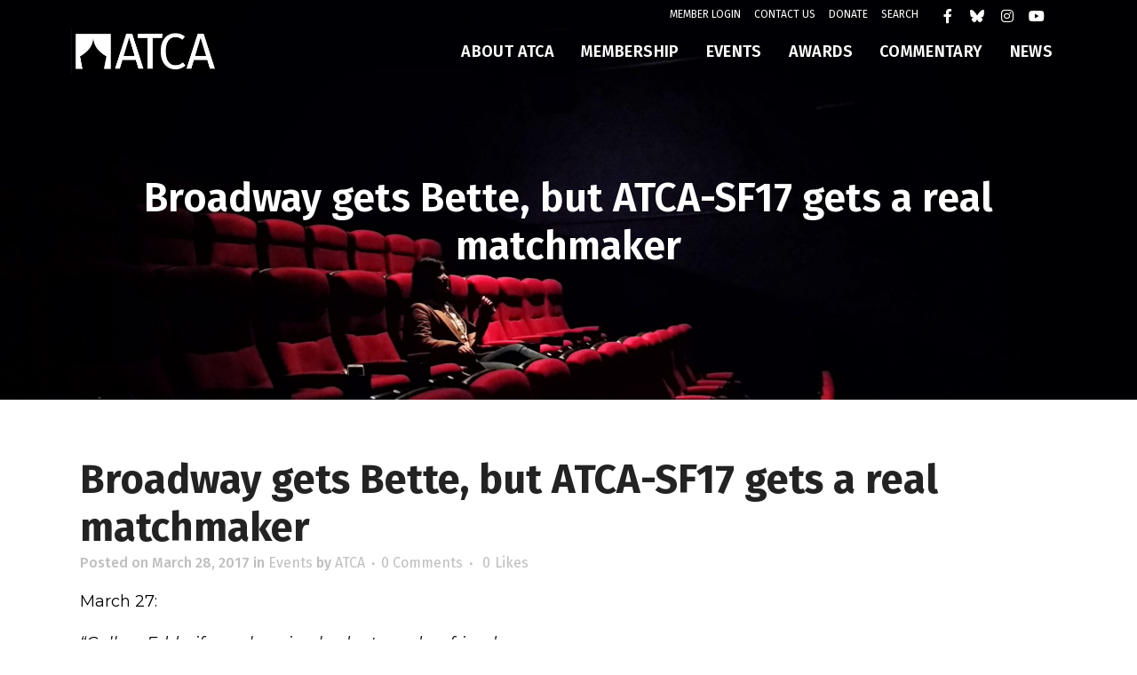

--- FILE ---
content_type: text/html; charset=UTF-8
request_url: https://americantheatrecritics.org/broadway-gets-bette-but-atca-sf17-gets-a-real-matchmaker/
body_size: 29186
content:
<!DOCTYPE html>
<html lang="en-US">
<head>
	<meta charset="UTF-8" />
	
				<meta name="viewport" content="width=device-width,initial-scale=1,user-scalable=no">
		
            
                        <link rel="shortcut icon" type="image/x-icon" href="https://americantheatrecritics.org/wp-content/uploads/2020/10/Layer-3-1.png">
            <link rel="apple-touch-icon" href="https://americantheatrecritics.org/wp-content/uploads/2020/10/Layer-3-1.png"/>
        
	<link rel="profile" href="http://gmpg.org/xfn/11" />
	<link rel="pingback" href="https://americantheatrecritics.org/xmlrpc.php" />

	<meta name='robots' content='index, follow, max-image-preview:large, max-snippet:-1, max-video-preview:-1' />

	<!-- This site is optimized with the Yoast SEO plugin v26.6 - https://yoast.com/wordpress/plugins/seo/ -->
	<title>Broadway gets Bette, but ATCA-SF17 gets a real matchmaker - American Theatre Critics/Journalists Association</title>
	<link rel="canonical" href="https://americantheatrecritics.org/broadway-gets-bette-but-atca-sf17-gets-a-real-matchmaker/" />
	<meta property="og:locale" content="en_US" />
	<meta property="og:type" content="article" />
	<meta property="og:title" content="Broadway gets Bette, but ATCA-SF17 gets a real matchmaker - American Theatre Critics/Journalists Association" />
	<meta property="og:description" content="March 27: &ldquo;Call on Eddy, if your housing budget needs a friend.Just name the kind of room you&#8217;d like to share and the scratch you&#8217;d pay.Ed will pair you with an ATCA pal for a matching stay.Call on Eddy, if your conf&#8217;rence budget needs a..." />
	<meta property="og:url" content="https://americantheatrecritics.org/broadway-gets-bette-but-atca-sf17-gets-a-real-matchmaker/" />
	<meta property="og:site_name" content="American Theatre Critics/Journalists Association" />
	<meta property="article:published_time" content="2017-03-28T08:51:16+00:00" />
	<meta property="article:modified_time" content="2021-01-11T21:54:50+00:00" />
	<meta name="author" content="ATCA" />
	<meta name="twitter:card" content="summary_large_image" />
	<meta name="twitter:label1" content="Written by" />
	<meta name="twitter:data1" content="ATCA" />
	<meta name="twitter:label2" content="Est. reading time" />
	<meta name="twitter:data2" content="2 minutes" />
	<script type="application/ld+json" class="yoast-schema-graph">{"@context":"https://schema.org","@graph":[{"@type":"WebPage","@id":"https://americantheatrecritics.org/broadway-gets-bette-but-atca-sf17-gets-a-real-matchmaker/","url":"https://americantheatrecritics.org/broadway-gets-bette-but-atca-sf17-gets-a-real-matchmaker/","name":"Broadway gets Bette, but ATCA-SF17 gets a real matchmaker - American Theatre Critics/Journalists Association","isPartOf":{"@id":"https://americantheatrecritics.org/#website"},"datePublished":"2017-03-28T08:51:16+00:00","dateModified":"2021-01-11T21:54:50+00:00","author":{"@id":"https://americantheatrecritics.org/#/schema/person/a5198c850ead5477038f5274f6f3cf8a"},"breadcrumb":{"@id":"https://americantheatrecritics.org/broadway-gets-bette-but-atca-sf17-gets-a-real-matchmaker/#breadcrumb"},"inLanguage":"en-US","potentialAction":[{"@type":"ReadAction","target":["https://americantheatrecritics.org/broadway-gets-bette-but-atca-sf17-gets-a-real-matchmaker/"]}]},{"@type":"BreadcrumbList","@id":"https://americantheatrecritics.org/broadway-gets-bette-but-atca-sf17-gets-a-real-matchmaker/#breadcrumb","itemListElement":[{"@type":"ListItem","position":1,"name":"Home","item":"https://americantheatrecritics.org/"},{"@type":"ListItem","position":2,"name":"Broadway gets Bette, but ATCA-SF17 gets a real matchmaker"}]},{"@type":"WebSite","@id":"https://americantheatrecritics.org/#website","url":"https://americantheatrecritics.org/","name":"American Theatre Critics/Journalists Association","description":"The only national organization of theater critics in the United States","potentialAction":[{"@type":"SearchAction","target":{"@type":"EntryPoint","urlTemplate":"https://americantheatrecritics.org/?s={search_term_string}"},"query-input":{"@type":"PropertyValueSpecification","valueRequired":true,"valueName":"search_term_string"}}],"inLanguage":"en-US"},{"@type":"Person","@id":"https://americantheatrecritics.org/#/schema/person/a5198c850ead5477038f5274f6f3cf8a","name":"ATCA","image":{"@type":"ImageObject","inLanguage":"en-US","@id":"https://americantheatrecritics.org/#/schema/person/image/","url":"https://secure.gravatar.com/avatar/b01f57396ad525b0ad5eb4fd5d4fbc423418c65d48dbf3da70532029880856b6?s=96&d=mm&r=g","contentUrl":"https://secure.gravatar.com/avatar/b01f57396ad525b0ad5eb4fd5d4fbc423418c65d48dbf3da70532029880856b6?s=96&d=mm&r=g","caption":"ATCA"},"url":"https://americantheatrecritics.org/author/atcaoperations/"}]}</script>
	<!-- / Yoast SEO plugin. -->


<link rel='dns-prefetch' href='//unpkg.com' />
<link rel='dns-prefetch' href='//fonts.googleapis.com' />
<link rel="alternate" type="application/rss+xml" title="American Theatre Critics/Journalists Association &raquo; Feed" href="https://americantheatrecritics.org/feed/" />
<link rel="alternate" type="application/rss+xml" title="American Theatre Critics/Journalists Association &raquo; Comments Feed" href="https://americantheatrecritics.org/comments/feed/" />
<link rel="alternate" type="text/calendar" title="American Theatre Critics/Journalists Association &raquo; iCal Feed" href="https://americantheatrecritics.org/events/?ical=1" />
<link rel="alternate" type="application/rss+xml" title="American Theatre Critics/Journalists Association &raquo; Broadway gets Bette, but ATCA-SF17 gets a real matchmaker Comments Feed" href="https://americantheatrecritics.org/broadway-gets-bette-but-atca-sf17-gets-a-real-matchmaker/feed/" />
<link rel="alternate" title="oEmbed (JSON)" type="application/json+oembed" href="https://americantheatrecritics.org/wp-json/oembed/1.0/embed?url=https%3A%2F%2Famericantheatrecritics.org%2Fbroadway-gets-bette-but-atca-sf17-gets-a-real-matchmaker%2F" />
<link rel="alternate" title="oEmbed (XML)" type="text/xml+oembed" href="https://americantheatrecritics.org/wp-json/oembed/1.0/embed?url=https%3A%2F%2Famericantheatrecritics.org%2Fbroadway-gets-bette-but-atca-sf17-gets-a-real-matchmaker%2F&#038;format=xml" />
<style id='wp-img-auto-sizes-contain-inline-css' type='text/css'>
img:is([sizes=auto i],[sizes^="auto," i]){contain-intrinsic-size:3000px 1500px}
/*# sourceURL=wp-img-auto-sizes-contain-inline-css */
</style>
<link rel='stylesheet' id='wc-intuit-payments-checkout-block-css' href='https://americantheatrecritics.org/wp-content/plugins/woocommerce-gateway-intuit-qbms/assets/css/blocks/wc-intuit-payments-checkout-block.css?ver=3.3.0' type='text/css' media='all' />
<link rel='stylesheet' id='tribe-events-pro-mini-calendar-block-styles-css' href='https://americantheatrecritics.org/wp-content/plugins/events-calendar-pro/build/css/tribe-events-pro-mini-calendar-block.css?ver=7.7.8' type='text/css' media='all' />
<link rel='stylesheet' id='tec-variables-skeleton-css' href='https://americantheatrecritics.org/wp-content/plugins/the-events-calendar/common/build/css/variables-skeleton.css?ver=6.9.10' type='text/css' media='all' />
<link rel='stylesheet' id='tec-variables-full-css' href='https://americantheatrecritics.org/wp-content/plugins/the-events-calendar/common/build/css/variables-full.css?ver=6.9.10' type='text/css' media='all' />
<link rel='stylesheet' id='tribe-events-v2-virtual-single-block-css' href='https://americantheatrecritics.org/wp-content/plugins/events-calendar-pro/build/css/events-virtual-single-block.css?ver=7.7.8' type='text/css' media='all' />
<link rel='stylesheet' id='layerslider-css' href='https://americantheatrecritics.org/wp-content/plugins/LayerSlider/assets/static/layerslider/css/layerslider.css?ver=7.15.0' type='text/css' media='all' />
<link rel='stylesheet' id='ewmp-style-css' href='https://americantheatrecritics.org/wp-content/plugins/elementorwidgetsmegapack/assets/css/style.css?ver=6.9' type='text/css' media='all' />
<style id='wp-emoji-styles-inline-css' type='text/css'>

	img.wp-smiley, img.emoji {
		display: inline !important;
		border: none !important;
		box-shadow: none !important;
		height: 1em !important;
		width: 1em !important;
		margin: 0 0.07em !important;
		vertical-align: -0.1em !important;
		background: none !important;
		padding: 0 !important;
	}
/*# sourceURL=wp-emoji-styles-inline-css */
</style>
<link rel='stylesheet' id='wp-block-library-css' href='https://americantheatrecritics.org/wp-includes/css/dist/block-library/style.min.css?ver=6.9' type='text/css' media='all' />
<style id='classic-theme-styles-inline-css' type='text/css'>
/*! This file is auto-generated */
.wp-block-button__link{color:#fff;background-color:#32373c;border-radius:9999px;box-shadow:none;text-decoration:none;padding:calc(.667em + 2px) calc(1.333em + 2px);font-size:1.125em}.wp-block-file__button{background:#32373c;color:#fff;text-decoration:none}
/*# sourceURL=/wp-includes/css/classic-themes.min.css */
</style>
<style id='global-styles-inline-css' type='text/css'>
:root{--wp--preset--aspect-ratio--square: 1;--wp--preset--aspect-ratio--4-3: 4/3;--wp--preset--aspect-ratio--3-4: 3/4;--wp--preset--aspect-ratio--3-2: 3/2;--wp--preset--aspect-ratio--2-3: 2/3;--wp--preset--aspect-ratio--16-9: 16/9;--wp--preset--aspect-ratio--9-16: 9/16;--wp--preset--color--black: #000000;--wp--preset--color--cyan-bluish-gray: #abb8c3;--wp--preset--color--white: #ffffff;--wp--preset--color--pale-pink: #f78da7;--wp--preset--color--vivid-red: #cf2e2e;--wp--preset--color--luminous-vivid-orange: #ff6900;--wp--preset--color--luminous-vivid-amber: #fcb900;--wp--preset--color--light-green-cyan: #7bdcb5;--wp--preset--color--vivid-green-cyan: #00d084;--wp--preset--color--pale-cyan-blue: #8ed1fc;--wp--preset--color--vivid-cyan-blue: #0693e3;--wp--preset--color--vivid-purple: #9b51e0;--wp--preset--gradient--vivid-cyan-blue-to-vivid-purple: linear-gradient(135deg,rgb(6,147,227) 0%,rgb(155,81,224) 100%);--wp--preset--gradient--light-green-cyan-to-vivid-green-cyan: linear-gradient(135deg,rgb(122,220,180) 0%,rgb(0,208,130) 100%);--wp--preset--gradient--luminous-vivid-amber-to-luminous-vivid-orange: linear-gradient(135deg,rgb(252,185,0) 0%,rgb(255,105,0) 100%);--wp--preset--gradient--luminous-vivid-orange-to-vivid-red: linear-gradient(135deg,rgb(255,105,0) 0%,rgb(207,46,46) 100%);--wp--preset--gradient--very-light-gray-to-cyan-bluish-gray: linear-gradient(135deg,rgb(238,238,238) 0%,rgb(169,184,195) 100%);--wp--preset--gradient--cool-to-warm-spectrum: linear-gradient(135deg,rgb(74,234,220) 0%,rgb(151,120,209) 20%,rgb(207,42,186) 40%,rgb(238,44,130) 60%,rgb(251,105,98) 80%,rgb(254,248,76) 100%);--wp--preset--gradient--blush-light-purple: linear-gradient(135deg,rgb(255,206,236) 0%,rgb(152,150,240) 100%);--wp--preset--gradient--blush-bordeaux: linear-gradient(135deg,rgb(254,205,165) 0%,rgb(254,45,45) 50%,rgb(107,0,62) 100%);--wp--preset--gradient--luminous-dusk: linear-gradient(135deg,rgb(255,203,112) 0%,rgb(199,81,192) 50%,rgb(65,88,208) 100%);--wp--preset--gradient--pale-ocean: linear-gradient(135deg,rgb(255,245,203) 0%,rgb(182,227,212) 50%,rgb(51,167,181) 100%);--wp--preset--gradient--electric-grass: linear-gradient(135deg,rgb(202,248,128) 0%,rgb(113,206,126) 100%);--wp--preset--gradient--midnight: linear-gradient(135deg,rgb(2,3,129) 0%,rgb(40,116,252) 100%);--wp--preset--font-size--small: 13px;--wp--preset--font-size--medium: 20px;--wp--preset--font-size--large: 36px;--wp--preset--font-size--x-large: 42px;--wp--preset--spacing--20: 0.44rem;--wp--preset--spacing--30: 0.67rem;--wp--preset--spacing--40: 1rem;--wp--preset--spacing--50: 1.5rem;--wp--preset--spacing--60: 2.25rem;--wp--preset--spacing--70: 3.38rem;--wp--preset--spacing--80: 5.06rem;--wp--preset--shadow--natural: 6px 6px 9px rgba(0, 0, 0, 0.2);--wp--preset--shadow--deep: 12px 12px 50px rgba(0, 0, 0, 0.4);--wp--preset--shadow--sharp: 6px 6px 0px rgba(0, 0, 0, 0.2);--wp--preset--shadow--outlined: 6px 6px 0px -3px rgb(255, 255, 255), 6px 6px rgb(0, 0, 0);--wp--preset--shadow--crisp: 6px 6px 0px rgb(0, 0, 0);}:where(.is-layout-flex){gap: 0.5em;}:where(.is-layout-grid){gap: 0.5em;}body .is-layout-flex{display: flex;}.is-layout-flex{flex-wrap: wrap;align-items: center;}.is-layout-flex > :is(*, div){margin: 0;}body .is-layout-grid{display: grid;}.is-layout-grid > :is(*, div){margin: 0;}:where(.wp-block-columns.is-layout-flex){gap: 2em;}:where(.wp-block-columns.is-layout-grid){gap: 2em;}:where(.wp-block-post-template.is-layout-flex){gap: 1.25em;}:where(.wp-block-post-template.is-layout-grid){gap: 1.25em;}.has-black-color{color: var(--wp--preset--color--black) !important;}.has-cyan-bluish-gray-color{color: var(--wp--preset--color--cyan-bluish-gray) !important;}.has-white-color{color: var(--wp--preset--color--white) !important;}.has-pale-pink-color{color: var(--wp--preset--color--pale-pink) !important;}.has-vivid-red-color{color: var(--wp--preset--color--vivid-red) !important;}.has-luminous-vivid-orange-color{color: var(--wp--preset--color--luminous-vivid-orange) !important;}.has-luminous-vivid-amber-color{color: var(--wp--preset--color--luminous-vivid-amber) !important;}.has-light-green-cyan-color{color: var(--wp--preset--color--light-green-cyan) !important;}.has-vivid-green-cyan-color{color: var(--wp--preset--color--vivid-green-cyan) !important;}.has-pale-cyan-blue-color{color: var(--wp--preset--color--pale-cyan-blue) !important;}.has-vivid-cyan-blue-color{color: var(--wp--preset--color--vivid-cyan-blue) !important;}.has-vivid-purple-color{color: var(--wp--preset--color--vivid-purple) !important;}.has-black-background-color{background-color: var(--wp--preset--color--black) !important;}.has-cyan-bluish-gray-background-color{background-color: var(--wp--preset--color--cyan-bluish-gray) !important;}.has-white-background-color{background-color: var(--wp--preset--color--white) !important;}.has-pale-pink-background-color{background-color: var(--wp--preset--color--pale-pink) !important;}.has-vivid-red-background-color{background-color: var(--wp--preset--color--vivid-red) !important;}.has-luminous-vivid-orange-background-color{background-color: var(--wp--preset--color--luminous-vivid-orange) !important;}.has-luminous-vivid-amber-background-color{background-color: var(--wp--preset--color--luminous-vivid-amber) !important;}.has-light-green-cyan-background-color{background-color: var(--wp--preset--color--light-green-cyan) !important;}.has-vivid-green-cyan-background-color{background-color: var(--wp--preset--color--vivid-green-cyan) !important;}.has-pale-cyan-blue-background-color{background-color: var(--wp--preset--color--pale-cyan-blue) !important;}.has-vivid-cyan-blue-background-color{background-color: var(--wp--preset--color--vivid-cyan-blue) !important;}.has-vivid-purple-background-color{background-color: var(--wp--preset--color--vivid-purple) !important;}.has-black-border-color{border-color: var(--wp--preset--color--black) !important;}.has-cyan-bluish-gray-border-color{border-color: var(--wp--preset--color--cyan-bluish-gray) !important;}.has-white-border-color{border-color: var(--wp--preset--color--white) !important;}.has-pale-pink-border-color{border-color: var(--wp--preset--color--pale-pink) !important;}.has-vivid-red-border-color{border-color: var(--wp--preset--color--vivid-red) !important;}.has-luminous-vivid-orange-border-color{border-color: var(--wp--preset--color--luminous-vivid-orange) !important;}.has-luminous-vivid-amber-border-color{border-color: var(--wp--preset--color--luminous-vivid-amber) !important;}.has-light-green-cyan-border-color{border-color: var(--wp--preset--color--light-green-cyan) !important;}.has-vivid-green-cyan-border-color{border-color: var(--wp--preset--color--vivid-green-cyan) !important;}.has-pale-cyan-blue-border-color{border-color: var(--wp--preset--color--pale-cyan-blue) !important;}.has-vivid-cyan-blue-border-color{border-color: var(--wp--preset--color--vivid-cyan-blue) !important;}.has-vivid-purple-border-color{border-color: var(--wp--preset--color--vivid-purple) !important;}.has-vivid-cyan-blue-to-vivid-purple-gradient-background{background: var(--wp--preset--gradient--vivid-cyan-blue-to-vivid-purple) !important;}.has-light-green-cyan-to-vivid-green-cyan-gradient-background{background: var(--wp--preset--gradient--light-green-cyan-to-vivid-green-cyan) !important;}.has-luminous-vivid-amber-to-luminous-vivid-orange-gradient-background{background: var(--wp--preset--gradient--luminous-vivid-amber-to-luminous-vivid-orange) !important;}.has-luminous-vivid-orange-to-vivid-red-gradient-background{background: var(--wp--preset--gradient--luminous-vivid-orange-to-vivid-red) !important;}.has-very-light-gray-to-cyan-bluish-gray-gradient-background{background: var(--wp--preset--gradient--very-light-gray-to-cyan-bluish-gray) !important;}.has-cool-to-warm-spectrum-gradient-background{background: var(--wp--preset--gradient--cool-to-warm-spectrum) !important;}.has-blush-light-purple-gradient-background{background: var(--wp--preset--gradient--blush-light-purple) !important;}.has-blush-bordeaux-gradient-background{background: var(--wp--preset--gradient--blush-bordeaux) !important;}.has-luminous-dusk-gradient-background{background: var(--wp--preset--gradient--luminous-dusk) !important;}.has-pale-ocean-gradient-background{background: var(--wp--preset--gradient--pale-ocean) !important;}.has-electric-grass-gradient-background{background: var(--wp--preset--gradient--electric-grass) !important;}.has-midnight-gradient-background{background: var(--wp--preset--gradient--midnight) !important;}.has-small-font-size{font-size: var(--wp--preset--font-size--small) !important;}.has-medium-font-size{font-size: var(--wp--preset--font-size--medium) !important;}.has-large-font-size{font-size: var(--wp--preset--font-size--large) !important;}.has-x-large-font-size{font-size: var(--wp--preset--font-size--x-large) !important;}
:where(.wp-block-post-template.is-layout-flex){gap: 1.25em;}:where(.wp-block-post-template.is-layout-grid){gap: 1.25em;}
:where(.wp-block-term-template.is-layout-flex){gap: 1.25em;}:where(.wp-block-term-template.is-layout-grid){gap: 1.25em;}
:where(.wp-block-columns.is-layout-flex){gap: 2em;}:where(.wp-block-columns.is-layout-grid){gap: 2em;}
:root :where(.wp-block-pullquote){font-size: 1.5em;line-height: 1.6;}
/*# sourceURL=global-styles-inline-css */
</style>
<link rel='stylesheet' id='bbp-default-css' href='https://americantheatrecritics.org/wp-content/plugins/bbpress/templates/default/css/bbpress.min.css?ver=2.6.14' type='text/css' media='all' />
<link rel='stylesheet' id='contact-form-7-css' href='https://americantheatrecritics.org/wp-content/plugins/contact-form-7/includes/css/styles.css?ver=6.1.4' type='text/css' media='all' />
<style id='woocommerce-inline-inline-css' type='text/css'>
.woocommerce form .form-row .required { visibility: visible; }
/*# sourceURL=woocommerce-inline-inline-css */
</style>
<link rel='stylesheet' id='tribe-events-v2-single-skeleton-css' href='https://americantheatrecritics.org/wp-content/plugins/the-events-calendar/build/css/tribe-events-single-skeleton.css?ver=6.15.11' type='text/css' media='all' />
<link rel='stylesheet' id='tribe-events-v2-single-skeleton-full-css' href='https://americantheatrecritics.org/wp-content/plugins/the-events-calendar/build/css/tribe-events-single-full.css?ver=6.15.11' type='text/css' media='all' />
<link rel='stylesheet' id='tec-events-elementor-widgets-base-styles-css' href='https://americantheatrecritics.org/wp-content/plugins/the-events-calendar/build/css/integrations/plugins/elementor/widgets/widget-base.css?ver=6.15.11' type='text/css' media='all' />
<link rel='stylesheet' id='sv-wc-payment-gateway-payment-form-v5_12_0-css' href='https://americantheatrecritics.org/wp-content/plugins/woocommerce-gateway-intuit-qbms/vendor/skyverge/wc-plugin-framework/woocommerce/payment-gateway/assets/css/frontend/sv-wc-payment-gateway-payment-form.min.css?ver=5.12.0' type='text/css' media='all' />
<link rel='stylesheet' id='mediaelement-css' href='https://americantheatrecritics.org/wp-includes/js/mediaelement/mediaelementplayer-legacy.min.css?ver=4.2.17' type='text/css' media='all' />
<link rel='stylesheet' id='wp-mediaelement-css' href='https://americantheatrecritics.org/wp-includes/js/mediaelement/wp-mediaelement.min.css?ver=6.9' type='text/css' media='all' />
<link rel='stylesheet' id='bridge-default-style-css' href='https://americantheatrecritics.org/wp-content/themes/bridge/style.css?ver=6.9' type='text/css' media='all' />
<link rel='stylesheet' id='bridge-qode-font_awesome-css' href='https://americantheatrecritics.org/wp-content/themes/bridge/css/font-awesome/css/font-awesome.min.css?ver=6.9' type='text/css' media='all' />
<link rel='stylesheet' id='bridge-qode-font_elegant-css' href='https://americantheatrecritics.org/wp-content/themes/bridge/css/elegant-icons/style.min.css?ver=6.9' type='text/css' media='all' />
<link rel='stylesheet' id='bridge-qode-linea_icons-css' href='https://americantheatrecritics.org/wp-content/themes/bridge/css/linea-icons/style.css?ver=6.9' type='text/css' media='all' />
<link rel='stylesheet' id='bridge-qode-dripicons-css' href='https://americantheatrecritics.org/wp-content/themes/bridge/css/dripicons/dripicons.css?ver=6.9' type='text/css' media='all' />
<link rel='stylesheet' id='bridge-qode-kiko-css' href='https://americantheatrecritics.org/wp-content/themes/bridge/css/kiko/kiko-all.css?ver=6.9' type='text/css' media='all' />
<link rel='stylesheet' id='bridge-qode-font_awesome_5-css' href='https://americantheatrecritics.org/wp-content/themes/bridge/css/font-awesome-5/css/font-awesome-5.min.css?ver=6.9' type='text/css' media='all' />
<link rel='stylesheet' id='bridge-stylesheet-css' href='https://americantheatrecritics.org/wp-content/themes/bridge/css/stylesheet.min.css?ver=6.9' type='text/css' media='all' />
<style id='bridge-stylesheet-inline-css' type='text/css'>
   .postid-2513.disabled_footer_top .footer_top_holder, .postid-2513.disabled_footer_bottom .footer_bottom_holder { display: none;}


/*# sourceURL=bridge-stylesheet-inline-css */
</style>
<link rel='stylesheet' id='bridge-woocommerce-css' href='https://americantheatrecritics.org/wp-content/themes/bridge/css/woocommerce.min.css?ver=6.9' type='text/css' media='all' />
<link rel='stylesheet' id='bridge-woocommerce-responsive-css' href='https://americantheatrecritics.org/wp-content/themes/bridge/css/woocommerce_responsive.min.css?ver=6.9' type='text/css' media='all' />
<link rel='stylesheet' id='bridge-print-css' href='https://americantheatrecritics.org/wp-content/themes/bridge/css/print.css?ver=6.9' type='text/css' media='all' />
<link rel='stylesheet' id='bridge-style-dynamic-css' href='https://americantheatrecritics.org/wp-content/themes/bridge/css/style_dynamic.css?ver=1760555607' type='text/css' media='all' />
<link rel='stylesheet' id='bridge-responsive-css' href='https://americantheatrecritics.org/wp-content/themes/bridge/css/responsive.min.css?ver=6.9' type='text/css' media='all' />
<link rel='stylesheet' id='bridge-style-dynamic-responsive-css' href='https://americantheatrecritics.org/wp-content/themes/bridge/css/style_dynamic_responsive.css?ver=1760549993' type='text/css' media='all' />
<style id='bridge-style-dynamic-responsive-inline-css' type='text/css'>
.testimonials_c_holder .testimonial_content_inner{
    background: transparent;
    padding: 20px 45px;
}

.testimonial_text_inner p{
line-height:  30px;
}

.testimonials_c_holder .testimonial_content_inner .testimonial_author {
    margin-top: 31px;
font-family: 'Crimson Text', sans-serif;
font-weight: 600;
}

.testimonials_c_holder .flex-control-nav {
    margin-top: 22px;
}

.testimonials_c_holder .flex-control-nav li a.flex-active{
    background-color: #fff;
}

.testimonials_c_holder .flex-control-nav li a{
    background-color: transparent;
    border: 1px solid #fff;
}

.testimonials_c_holder .flex-control-nav li {
    display: inline-block;
    width: 10px;
    height: 10px;
    margin: 0 10px;
}


@media only screen and (max-width: 600px){
.testimonials_c_holder .testimonial_content_inner {
    padding: 20px 10px;
}
}

.testimonials_c_holder.light .flex-control-nav li a {
background-color: transparent;
    border: 1px solid #000;
}


.testimonials_c_holder.light .flex-control-nav li a.flex-active{
    background-color: #000;
}

@media only screen and (min-width: 1401px){
.qode_grid_1300 .cover_boxes ul li .box .thumb {
    width: 300px;
}
}

.cover_boxes ul li .box .box_content {
display: flex;
    flex-direction: column;
    justify-content: center;
    align-items: flex-start;

}


@media only screen and (max-width: 1000px){
.cover_boxes ul li, .cover_boxes ul li .box .thumb {
    width: 220px;
}
}

@media only screen and (min-width: 769px) and (max-width: 1024px){
.cover_boxes ul li .box h3{
font-size: 26px;
line-height: 1;
margin: 0 0 10px;
}
}

@media only screen and (min-width: 769px) and (max-width: 1024px){
.cover_boxes ul li .box h3{
font-size: 26px;
line-height: 1;
margin: 0 0 10px;
}

.paspartu_enabled section.elementor-element.qode_elementor_container_inner.qode-row-with-cover-boxes{
width: 948px;
}
}

@media only screen and (max-width: 768px){
.cover_boxes ul li:last-child{
margin: 0 !important;
}
}

@media only screen and (min-width: 481px) and (max-width: 768px){
.cover_boxes ul li .box .box_content{
position: absolute;
left: 240px;
}
}


rs-module-wrap#rev_slider_1_1_wrapper{
padding: 0px 40px 0px;
}



@media only screen and (max-width: 1700px) {
rs-module-wrap#rev_slider_1_1_wrapper{
padding: 0px 2.2% 0px;
}
}

#rev_slider_1_1_wrapper .ares .tp-bullet{
    background: transparent;
    border: 1px solid #fff;
}

.footer_top .q_icon_with_title .icon_text_inner {
    padding: 0 0 4px;
}

.footer_top .q_icon_with_title .icon_with_title_link{
margin: 0;
}

.q_icon_with_title .icon_with_title_link {
    margin: 0;
}

div.wpcf7-response-output.wpcf7-validation-errors {
    background-color: #fff;
    border: 1px solid #bbbbbb;
}

div.wpcf7-response-output{
    padding: 17px 30px 17px 35px;
    color: #777;
    font-weight: 400;
    text-transform: none;
    letter-spacing: 0;
}


.qodef-two-columns-form-without-space {
    position: relative;
}

div.wpcf7 .qodef-two-columns-form-without-space .qodef-column-right{
    position: absolute;
    right: 3px;
    top: 3px;
     bottom: 3px;
     overflow: hidden;
}

.cf7_custom_style_2 input.wpcf7-form-control.wpcf7-submit, .cf7_custom_style_2 input.wpcf7-form-control.wpcf7-submit:not([disabled]){
padding: 0;
font-size: 0;
width: 70px;
}

div.wpcf7 .qodef-two-columns-form-without-space .qodef-column-right:before {
    content: "\e068";
    position: absolute;
    font-family: "linea-arrows-10";
    padding: 0 21px;
    line-height: 43px;
    height: 43px;
    font-size: 28px;
}

div.wpcf7 .qodef-two-columns-form-without-space .qodef-column-right .ajax-loader{
    display: none;
}

@media only screen and (min-width: 1200px) {
.footer_top .four_columns .column3 .column_inner>div{
padding: 0 29% 0 10px;
}
}

.qode-btn.qode-btn-icon .qode-button-v2-icon-holder{
border-left: none;
}


.qode-btn.qode-btn-icon.qode-btn-simple .qode-button-v2-icon-holder {
    padding: 0 0 0 13px;
}


.qode_video_box .qode_video_image .qode_video_box_button{
    width: 90px;
    height: 90px;
}


.qode_video_box .qode_video_image .qode_video_box_button_arrow{
    border-top: 8px solid transparent;
    border-left: 16px solid #303030;
    border-bottom: 8px solid transparent;
}

@media only screen and (max-width: 600px) {
.qode_video_box .qode_video_image .qode_video_box_button{
    width: 70px;
    height: 70px;
}
}

.qode_video_box .qode_video_image:hover .qode_video_box_button{
background-color: transparent;
    border: 1px solid #fff;
}

.side_menu_slide_from_right .side_menu{
    padding: 9% 3% 30px;
    width: 30%;
}

.header_bottom {
    padding: 0 80px;
}

header .header_inner_left{
    left: 80px;
}

#back_to_top span i, #back_to_top span span{
    line-height: 59px;
}

.side_menu .widget {
    margin: 0 0 14px;
}

.right_side_menu_opened .wrapper, .right_side_menu_opened footer.uncover{
left: 0;
}

.cover_boxes ul li .box h3 {
    margin: 0 0 9px;
}


.cover_boxes ul li .box .qbutton, .cover_boxes ul li .box h5 {
    margin: 29px 0 0;
}

.cover_boxes ul li .box .qbutton:after{
content: "\e068";
font-family: "linea-arrows-10";
padding-left: 13px;
display: inline-block;
vertical-align: middle;
position: relative;
top: -2px;
font-size: 22px;
font-weight: normal;
}

.cover_boxes ul li .box .qbutton:hover{
background-color: #222222;
border-color: #222222;
color: #fff;
}

.side_menu a{
color: #fff;
}

@media only screen and (max-width: 1000px){
.side_menu_button a{
display: none;
}
}

.mobile_menu_button span{
color: #222;
}

@media only screen and (max-width: 1000px) {
.paspartu_bottom, .paspartu_on_top_fixed .fixed_top_header .top_header, .paspartu_on_top_fixed .paspartu_outer .content_wrapper, .paspartu_on_top_fixed header, .paspartu_top, body:not(.paspartu_on_top_fixed) .paspartu_outer .content:not(.has_slider) .content_inner {
    padding-top: 0%!important;
}
}


@media only screen and (max-width: 1000px) {
.header_bottom {
    padding: 0 32px;
}
}


.qode-underlined-link{
position: relative;
display: inline-block;
}

.qode-underlined-link:before{
content: '';
position: absolute;
width: 100%;
height: 1px;
bottom: 2px;
left: 0;
background-color: currentColor;
}

.qbutton i, .qbutton span{
font-size: 21px;
position: relative;
top: 5px;
}

.qbutton:hover i, .qbutton:hover span{
color: #fff !important;
}

@media only screen and (max-width: 480px){
.footer_top .column_inner>div:not(.qode_separator_widget) {
    margin: 0!important;
}
}
/*# sourceURL=bridge-style-dynamic-responsive-inline-css */
</style>
<link rel='stylesheet' id='js_composer_front-css' href='https://americantheatrecritics.org/wp-content/plugins/js_composer/assets/css/js_composer.min.css?ver=8.5' type='text/css' media='all' />
<link rel='stylesheet' id='bridge-style-handle-google-fonts-css' href='https://fonts.googleapis.com/css?family=Raleway%3A100%2C200%2C300%2C400%2C500%2C600%2C700%2C800%2C900%2C100italic%2C300italic%2C400italic%2C700italic%7CFira+Sans%3A100%2C200%2C300%2C400%2C500%2C600%2C700%2C800%2C900%2C100italic%2C300italic%2C400italic%2C700italic%7CMontserrat%3A100%2C200%2C300%2C400%2C500%2C600%2C700%2C800%2C900%2C100italic%2C300italic%2C400italic%2C700italic%7CCrimson+Text%3A100%2C200%2C300%2C400%2C500%2C600%2C700%2C800%2C900%2C100italic%2C300italic%2C400italic%2C700italic&#038;subset=latin%2Clatin-ext&#038;ver=1.0.0' type='text/css' media='all' />
<link rel='stylesheet' id='bridge-core-dashboard-style-css' href='https://americantheatrecritics.org/wp-content/plugins/bridge-core/modules/core-dashboard/assets/css/core-dashboard.min.css?ver=6.9' type='text/css' media='all' />
<link rel='stylesheet' id='lightgallery-css-css' href='https://americantheatrecritics.org/wp-content/themes/bridge-child/css/lightgallery-bundle.css?ver=1.0.0' type='text/css' media='all' />
<link rel='stylesheet' id='bridge-childstyle-css' href='https://americantheatrecritics.org/wp-content/themes/bridge-child/style.css?ver=1.7' type='text/css' media='all' />
<link rel='stylesheet' id='um_modal-css' href='https://americantheatrecritics.org/wp-content/plugins/ultimate-member/assets/css/um-modal.min.css?ver=2.11.1' type='text/css' media='all' />
<link rel='stylesheet' id='um_ui-css' href='https://americantheatrecritics.org/wp-content/plugins/ultimate-member/assets/libs/jquery-ui/jquery-ui.min.css?ver=1.13.2' type='text/css' media='all' />
<link rel='stylesheet' id='um_tipsy-css' href='https://americantheatrecritics.org/wp-content/plugins/ultimate-member/assets/libs/tipsy/tipsy.min.css?ver=1.0.0a' type='text/css' media='all' />
<link rel='stylesheet' id='um_raty-css' href='https://americantheatrecritics.org/wp-content/plugins/ultimate-member/assets/libs/raty/um-raty.min.css?ver=2.6.0' type='text/css' media='all' />
<link rel='stylesheet' id='select2-css' href='https://americantheatrecritics.org/wp-content/plugins/ultimate-member/assets/libs/select2/select2.min.css?ver=4.0.13' type='text/css' media='all' />
<link rel='stylesheet' id='um_fileupload-css' href='https://americantheatrecritics.org/wp-content/plugins/ultimate-member/assets/css/um-fileupload.min.css?ver=2.11.1' type='text/css' media='all' />
<link rel='stylesheet' id='um_confirm-css' href='https://americantheatrecritics.org/wp-content/plugins/ultimate-member/assets/libs/um-confirm/um-confirm.min.css?ver=1.0' type='text/css' media='all' />
<link rel='stylesheet' id='um_datetime-css' href='https://americantheatrecritics.org/wp-content/plugins/ultimate-member/assets/libs/pickadate/default.min.css?ver=3.6.2' type='text/css' media='all' />
<link rel='stylesheet' id='um_datetime_date-css' href='https://americantheatrecritics.org/wp-content/plugins/ultimate-member/assets/libs/pickadate/default.date.min.css?ver=3.6.2' type='text/css' media='all' />
<link rel='stylesheet' id='um_datetime_time-css' href='https://americantheatrecritics.org/wp-content/plugins/ultimate-member/assets/libs/pickadate/default.time.min.css?ver=3.6.2' type='text/css' media='all' />
<link rel='stylesheet' id='um_fonticons_ii-css' href='https://americantheatrecritics.org/wp-content/plugins/ultimate-member/assets/libs/legacy/fonticons/fonticons-ii.min.css?ver=2.11.1' type='text/css' media='all' />
<link rel='stylesheet' id='um_fonticons_fa-css' href='https://americantheatrecritics.org/wp-content/plugins/ultimate-member/assets/libs/legacy/fonticons/fonticons-fa.min.css?ver=2.11.1' type='text/css' media='all' />
<link rel='stylesheet' id='um_fontawesome-css' href='https://americantheatrecritics.org/wp-content/plugins/ultimate-member/assets/css/um-fontawesome.min.css?ver=6.5.2' type='text/css' media='all' />
<link rel='stylesheet' id='um_common-css' href='https://americantheatrecritics.org/wp-content/plugins/ultimate-member/assets/css/common.min.css?ver=2.11.1' type='text/css' media='all' />
<link rel='stylesheet' id='um_responsive-css' href='https://americantheatrecritics.org/wp-content/plugins/ultimate-member/assets/css/um-responsive.min.css?ver=2.11.1' type='text/css' media='all' />
<link rel='stylesheet' id='um_styles-css' href='https://americantheatrecritics.org/wp-content/plugins/ultimate-member/assets/css/um-styles.min.css?ver=2.11.1' type='text/css' media='all' />
<link rel='stylesheet' id='um_crop-css' href='https://americantheatrecritics.org/wp-content/plugins/ultimate-member/assets/libs/cropper/cropper.min.css?ver=1.6.1' type='text/css' media='all' />
<link rel='stylesheet' id='um_profile-css' href='https://americantheatrecritics.org/wp-content/plugins/ultimate-member/assets/css/um-profile.min.css?ver=2.11.1' type='text/css' media='all' />
<link rel='stylesheet' id='um_account-css' href='https://americantheatrecritics.org/wp-content/plugins/ultimate-member/assets/css/um-account.min.css?ver=2.11.1' type='text/css' media='all' />
<link rel='stylesheet' id='um_misc-css' href='https://americantheatrecritics.org/wp-content/plugins/ultimate-member/assets/css/um-misc.min.css?ver=2.11.1' type='text/css' media='all' />
<link rel='stylesheet' id='um_default_css-css' href='https://americantheatrecritics.org/wp-content/plugins/ultimate-member/assets/css/um-old-default.min.css?ver=2.11.1' type='text/css' media='all' />
<script type="text/javascript" src="https://americantheatrecritics.org/wp-includes/js/jquery/jquery.min.js?ver=3.7.1" id="jquery-core-js"></script>
<script type="text/javascript" src="https://americantheatrecritics.org/wp-includes/js/jquery/jquery-migrate.min.js?ver=3.4.1" id="jquery-migrate-js"></script>
<script type="text/javascript" id="layerslider-utils-js-extra">
/* <![CDATA[ */
var LS_Meta = {"v":"7.15.0","fixGSAP":"1"};
//# sourceURL=layerslider-utils-js-extra
/* ]]> */
</script>
<script type="text/javascript" src="https://americantheatrecritics.org/wp-content/plugins/LayerSlider/assets/static/layerslider/js/layerslider.utils.js?ver=7.15.0" id="layerslider-utils-js"></script>
<script type="text/javascript" src="https://americantheatrecritics.org/wp-content/plugins/LayerSlider/assets/static/layerslider/js/layerslider.kreaturamedia.jquery.js?ver=7.15.0" id="layerslider-js"></script>
<script type="text/javascript" src="https://americantheatrecritics.org/wp-content/plugins/LayerSlider/assets/static/layerslider/js/layerslider.transitions.js?ver=7.15.0" id="layerslider-transitions-js"></script>
<script type="text/javascript" id="equal-height-columns-js-extra">
/* <![CDATA[ */
var equalHeightColumnElements = {"element-groups":{"1":{"selector":".q_price_table .price_table_inner","breakpoint":768}}};
//# sourceURL=equal-height-columns-js-extra
/* ]]> */
</script>
<script type="text/javascript" src="https://americantheatrecritics.org/wp-content/plugins/equal-height-columns/public/js/equal-height-columns-public.js?ver=1.2.1" id="equal-height-columns-js"></script>
<script type="text/javascript" src="https://americantheatrecritics.org/wp-content/plugins/woocommerce/assets/js/jquery-blockui/jquery.blockUI.min.js?ver=2.7.0-wc.10.4.3" id="wc-jquery-blockui-js" data-wp-strategy="defer"></script>
<script type="text/javascript" id="wc-add-to-cart-js-extra">
/* <![CDATA[ */
var wc_add_to_cart_params = {"ajax_url":"/wp-admin/admin-ajax.php","wc_ajax_url":"/?wc-ajax=%%endpoint%%","i18n_view_cart":"View cart","cart_url":"https://americantheatrecritics.org/cart/","is_cart":"","cart_redirect_after_add":"no"};
//# sourceURL=wc-add-to-cart-js-extra
/* ]]> */
</script>
<script type="text/javascript" src="https://americantheatrecritics.org/wp-content/plugins/woocommerce/assets/js/frontend/add-to-cart.min.js?ver=10.4.3" id="wc-add-to-cart-js" data-wp-strategy="defer"></script>
<script type="text/javascript" src="https://americantheatrecritics.org/wp-content/plugins/woocommerce/assets/js/js-cookie/js.cookie.min.js?ver=2.1.4-wc.10.4.3" id="wc-js-cookie-js" defer="defer" data-wp-strategy="defer"></script>
<script type="text/javascript" id="woocommerce-js-extra">
/* <![CDATA[ */
var woocommerce_params = {"ajax_url":"/wp-admin/admin-ajax.php","wc_ajax_url":"/?wc-ajax=%%endpoint%%","i18n_password_show":"Show password","i18n_password_hide":"Hide password"};
//# sourceURL=woocommerce-js-extra
/* ]]> */
</script>
<script type="text/javascript" src="https://americantheatrecritics.org/wp-content/plugins/woocommerce/assets/js/frontend/woocommerce.min.js?ver=10.4.3" id="woocommerce-js" defer="defer" data-wp-strategy="defer"></script>
<script type="text/javascript" src="https://americantheatrecritics.org/wp-content/plugins/js_composer/assets/js/vendors/woocommerce-add-to-cart.js?ver=8.5" id="vc_woocommerce-add-to-cart-js-js"></script>
<script type="text/javascript" src="https://americantheatrecritics.org/wp-content/plugins/ultimate-member/assets/js/um-gdpr.min.js?ver=2.11.1" id="um-gdpr-js"></script>
<script></script><meta name="generator" content="Powered by LayerSlider 7.15.0 - Build Heros, Sliders, and Popups. Create Animations and Beautiful, Rich Web Content as Easy as Never Before on WordPress." />
<!-- LayerSlider updates and docs at: https://layerslider.com -->
<link rel="https://api.w.org/" href="https://americantheatrecritics.org/wp-json/" /><link rel="alternate" title="JSON" type="application/json" href="https://americantheatrecritics.org/wp-json/wp/v2/posts/2513" /><link rel="EditURI" type="application/rsd+xml" title="RSD" href="https://americantheatrecritics.org/xmlrpc.php?rsd" />
<meta name="generator" content="WordPress 6.9" />
<meta name="generator" content="WooCommerce 10.4.3" />
<link rel='shortlink' href='https://americantheatrecritics.org/?p=2513' />
<meta name="et-api-version" content="v1"><meta name="et-api-origin" content="https://americantheatrecritics.org"><link rel="https://theeventscalendar.com/" href="https://americantheatrecritics.org/wp-json/tribe/tickets/v1/" /><meta name="tec-api-version" content="v1"><meta name="tec-api-origin" content="https://americantheatrecritics.org"><link rel="alternate" href="https://americantheatrecritics.org/wp-json/tribe/events/v1/" />
	<!-- Global site tag (gtag.js) - Google Analytics -->
	<script async src="https://www.googletagmanager.com/gtag/js?id=G-2D66VQK0NT"></script>
	<script>
		window.dataLayer = window.dataLayer || [];

		function gtag() {
			dataLayer.push(arguments);
		}
		gtag('js', new Date());

		gtag('config', 'G-2D66VQK0NT');
	</script>

	<noscript><style>.woocommerce-product-gallery{ opacity: 1 !important; }</style></noscript>
	<meta name="generator" content="Elementor 3.33.4; features: additional_custom_breakpoints; settings: css_print_method-external, google_font-enabled, font_display-auto">
<style type="text/css">.recentcomments a{display:inline !important;padding:0 !important;margin:0 !important;}</style>			<style>
				.e-con.e-parent:nth-of-type(n+4):not(.e-lazyloaded):not(.e-no-lazyload),
				.e-con.e-parent:nth-of-type(n+4):not(.e-lazyloaded):not(.e-no-lazyload) * {
					background-image: none !important;
				}
				@media screen and (max-height: 1024px) {
					.e-con.e-parent:nth-of-type(n+3):not(.e-lazyloaded):not(.e-no-lazyload),
					.e-con.e-parent:nth-of-type(n+3):not(.e-lazyloaded):not(.e-no-lazyload) * {
						background-image: none !important;
					}
				}
				@media screen and (max-height: 640px) {
					.e-con.e-parent:nth-of-type(n+2):not(.e-lazyloaded):not(.e-no-lazyload),
					.e-con.e-parent:nth-of-type(n+2):not(.e-lazyloaded):not(.e-no-lazyload) * {
						background-image: none !important;
					}
				}
			</style>
			<meta name="generator" content="Powered by WPBakery Page Builder - drag and drop page builder for WordPress."/>
<meta name="generator" content="Powered by Slider Revolution 6.7.32 - responsive, Mobile-Friendly Slider Plugin for WordPress with comfortable drag and drop interface." />
<script>function setREVStartSize(e){
			//window.requestAnimationFrame(function() {
				window.RSIW = window.RSIW===undefined ? window.innerWidth : window.RSIW;
				window.RSIH = window.RSIH===undefined ? window.innerHeight : window.RSIH;
				try {
					var pw = document.getElementById(e.c).parentNode.offsetWidth,
						newh;
					pw = pw===0 || isNaN(pw) || (e.l=="fullwidth" || e.layout=="fullwidth") ? window.RSIW : pw;
					e.tabw = e.tabw===undefined ? 0 : parseInt(e.tabw);
					e.thumbw = e.thumbw===undefined ? 0 : parseInt(e.thumbw);
					e.tabh = e.tabh===undefined ? 0 : parseInt(e.tabh);
					e.thumbh = e.thumbh===undefined ? 0 : parseInt(e.thumbh);
					e.tabhide = e.tabhide===undefined ? 0 : parseInt(e.tabhide);
					e.thumbhide = e.thumbhide===undefined ? 0 : parseInt(e.thumbhide);
					e.mh = e.mh===undefined || e.mh=="" || e.mh==="auto" ? 0 : parseInt(e.mh,0);
					if(e.layout==="fullscreen" || e.l==="fullscreen")
						newh = Math.max(e.mh,window.RSIH);
					else{
						e.gw = Array.isArray(e.gw) ? e.gw : [e.gw];
						for (var i in e.rl) if (e.gw[i]===undefined || e.gw[i]===0) e.gw[i] = e.gw[i-1];
						e.gh = e.el===undefined || e.el==="" || (Array.isArray(e.el) && e.el.length==0)? e.gh : e.el;
						e.gh = Array.isArray(e.gh) ? e.gh : [e.gh];
						for (var i in e.rl) if (e.gh[i]===undefined || e.gh[i]===0) e.gh[i] = e.gh[i-1];
											
						var nl = new Array(e.rl.length),
							ix = 0,
							sl;
						e.tabw = e.tabhide>=pw ? 0 : e.tabw;
						e.thumbw = e.thumbhide>=pw ? 0 : e.thumbw;
						e.tabh = e.tabhide>=pw ? 0 : e.tabh;
						e.thumbh = e.thumbhide>=pw ? 0 : e.thumbh;
						for (var i in e.rl) nl[i] = e.rl[i]<window.RSIW ? 0 : e.rl[i];
						sl = nl[0];
						for (var i in nl) if (sl>nl[i] && nl[i]>0) { sl = nl[i]; ix=i;}
						var m = pw>(e.gw[ix]+e.tabw+e.thumbw) ? 1 : (pw-(e.tabw+e.thumbw)) / (e.gw[ix]);
						newh =  (e.gh[ix] * m) + (e.tabh + e.thumbh);
					}
					var el = document.getElementById(e.c);
					if (el!==null && el) el.style.height = newh+"px";
					el = document.getElementById(e.c+"_wrapper");
					if (el!==null && el) {
						el.style.height = newh+"px";
						el.style.display = "block";
					}
				} catch(e){
					console.log("Failure at Presize of Slider:" + e)
				}
			//});
		  };</script>
		<style type="text/css" id="wp-custom-css">
			

/** Start Block Kit CSS: 142-3-a175df65179b9ef6a5ca9f1b2c0202b9 **/

.envato-block__preview{
	overflow: visible;
}

/* Border Radius */
.envato-kit-139-accordion .elementor-widget-container{
	border-radius: 10px !important;
}
.envato-kit-139-map iframe,
.envato-kit-139-slider .slick-slide,
.envato-kit-139-flipbox .elementor-flip-box div{
		border-radius: 10px !important;

}


/** End Block Kit CSS: 142-3-a175df65179b9ef6a5ca9f1b2c0202b9 **/



/** Start Block Kit CSS: 144-3-3a7d335f39a8579c20cdf02f8d462582 **/

.envato-block__preview{overflow: visible;}

/* Envato Kit 141 Custom Styles - Applied to the element under Advanced */

.elementor-headline-animation-type-drop-in .elementor-headline-dynamic-wrapper{
	text-align: center;
}
.envato-kit-141-top-0 h1,
.envato-kit-141-top-0 h2,
.envato-kit-141-top-0 h3,
.envato-kit-141-top-0 h4,
.envato-kit-141-top-0 h5,
.envato-kit-141-top-0 h6,
.envato-kit-141-top-0 p {
	margin-top: 0;
}

.envato-kit-141-newsletter-inline .elementor-field-textual.elementor-size-md {
	padding-left: 1.5rem;
	padding-right: 1.5rem;
}

.envato-kit-141-bottom-0 p {
	margin-bottom: 0;
}

.envato-kit-141-bottom-8 .elementor-price-list .elementor-price-list-item .elementor-price-list-header {
	margin-bottom: .5rem;
}

.envato-kit-141.elementor-widget-testimonial-carousel.elementor-pagination-type-bullets .swiper-container {
	padding-bottom: 52px;
}

.envato-kit-141-display-inline {
	display: inline-block;
}

.envato-kit-141 .elementor-slick-slider ul.slick-dots {
	bottom: -40px;
}

/** End Block Kit CSS: 144-3-3a7d335f39a8579c20cdf02f8d462582 **/



/** Start Block Kit CSS: 143-3-7969bb877702491bc5ca272e536ada9d **/

.envato-block__preview{overflow: visible;}
/* Material Button Click Effect */
.envato-kit-140-material-hit .menu-item a,
.envato-kit-140-material-button .elementor-button{
  background-position: center;
  transition: background 0.8s;
}
.envato-kit-140-material-hit .menu-item a:hover,
.envato-kit-140-material-button .elementor-button:hover{
  background: radial-gradient(circle, transparent 1%, #fff 1%) center/15000%;
}
.envato-kit-140-material-hit .menu-item a:active,
.envato-kit-140-material-button .elementor-button:active{
  background-color: #FFF;
  background-size: 100%;
  transition: background 0s;
}

/* Field Shadow */
.envato-kit-140-big-shadow-form .elementor-field-textual{
	box-shadow: 0 20px 30px rgba(0,0,0, .05);
}

/* FAQ */
.envato-kit-140-faq .elementor-accordion .elementor-accordion-item{
	border-width: 0 0 1px !important;
}

/* Scrollable Columns */
.envato-kit-140-scrollable{
	 height: 100%;
   overflow: auto;
   overflow-x: hidden;
}

/* ImageBox: No Space */
.envato-kit-140-imagebox-nospace:hover{
	transform: scale(1.1);
	transition: all 0.3s;
}
.envato-kit-140-imagebox-nospace figure{
	line-height: 0;
}

.envato-kit-140-slide .elementor-slide-content{
	background: #FFF;
	margin-left: -60px;
	padding: 1em;
}
.envato-kit-140-carousel .slick-active:not(.slick-current)  img{
	padding: 20px !important;
	transition: all .9s;
}

/** End Block Kit CSS: 143-3-7969bb877702491bc5ca272e536ada9d **/



/** Start Block Kit CSS: 136-3-fc37602abad173a9d9d95d89bbe6bb80 **/

.envato-block__preview{overflow: visible !important;}

/** End Block Kit CSS: 136-3-fc37602abad173a9d9d95d89bbe6bb80 **/



/** Start Block Kit CSS: 141-3-1d55f1e76be9fb1a8d9de88accbe962f **/

.envato-kit-138-bracket .elementor-widget-container > *:before{
	content:"[";
	color:#ffab00;
	display:inline-block;
	margin-right:4px;
	line-height:1em;
	position:relative;
	top:-1px;
}

.envato-kit-138-bracket .elementor-widget-container > *:after{
	content:"]";
	color:#ffab00;
	display:inline-block;
	margin-left:4px;
	line-height:1em;
	position:relative;
	top:-1px;
}

/** End Block Kit CSS: 141-3-1d55f1e76be9fb1a8d9de88accbe962f **/



/** Start Block Kit CSS: 71-3-d415519effd9e11f35d2438c58ea7ebf **/

.envato-block__preview{overflow: visible;}

/** End Block Kit CSS: 71-3-d415519effd9e11f35d2438c58ea7ebf **/



/** Start Block Kit CSS: 72-3-34d2cc762876498c8f6be5405a48e6e2 **/

.envato-block__preview{overflow: visible;}

/*Kit 69 Custom Styling for buttons */
.envato-kit-69-slide-btn .elementor-button,
.envato-kit-69-cta-btn .elementor-button,
.envato-kit-69-flip-btn .elementor-button{
	border-left: 0px !important;
	border-bottom: 0px !important;
	border-right: 0px !important;
	padding: 15px 0 0 !important;
}
.envato-kit-69-slide-btn .elementor-slide-button:hover,
.envato-kit-69-cta-btn .elementor-button:hover,
.envato-kit-69-flip-btn .elementor-button:hover{
	margin-bottom: 20px;
}
.envato-kit-69-menu .elementor-nav-menu--main a:hover{
	margin-top: -7px;
	padding-top: 4px;
	border-bottom: 1px solid #FFF;
}
/* Fix menu dropdown width */
.envato-kit-69-menu .elementor-nav-menu--dropdown{
	width: 100% !important;
}

/** End Block Kit CSS: 72-3-34d2cc762876498c8f6be5405a48e6e2 **/



/** Start Block Kit CSS: 135-3-c665d4805631b9a8bf464e65129b2f58 **/

.envato-block__preview{overflow: visible;}

/** End Block Kit CSS: 135-3-c665d4805631b9a8bf464e65129b2f58 **/



/** Start Block Kit CSS: 69-3-4f8cfb8a1a68ec007f2be7a02bdeadd9 **/

.envato-kit-66-menu .e--pointer-framed .elementor-item:before{
	border-radius:1px;
}

.envato-kit-66-subscription-form .elementor-form-fields-wrapper{
	position:relative;
}

.envato-kit-66-subscription-form .elementor-form-fields-wrapper .elementor-field-type-submit{
	position:static;
}

.envato-kit-66-subscription-form .elementor-form-fields-wrapper .elementor-field-type-submit button{
	position: absolute;
    top: 50%;
    right: 6px;
    transform: translate(0, -50%);
		-moz-transform: translate(0, -50%);
		-webmit-transform: translate(0, -50%);
}

.envato-kit-66-testi-slider .elementor-testimonial__footer{
	margin-top: -60px !important;
	z-index: 99;
  position: relative;
}

.envato-kit-66-featured-slider .elementor-slides .slick-prev{
	width:50px;
	height:50px;
	background-color:#ffffff !important;
	transform:rotate(45deg);
	-moz-transform:rotate(45deg);
	-webkit-transform:rotate(45deg);
	left:-25px !important;
	-webkit-box-shadow: 0px 1px 2px 1px rgba(0,0,0,0.32);
	-moz-box-shadow: 0px 1px 2px 1px rgba(0,0,0,0.32);
	box-shadow: 0px 1px 2px 1px rgba(0,0,0,0.32);
}

.envato-kit-66-featured-slider .elementor-slides .slick-prev:before{
	display:block;
	margin-top:0px;
	margin-left:0px;
	transform:rotate(-45deg);
	-moz-transform:rotate(-45deg);
	-webkit-transform:rotate(-45deg);
}

.envato-kit-66-featured-slider .elementor-slides .slick-next{
	width:50px;
	height:50px;
	background-color:#ffffff !important;
	transform:rotate(45deg);
	-moz-transform:rotate(45deg);
	-webkit-transform:rotate(45deg);
	right:-25px !important;
	-webkit-box-shadow: 0px 1px 2px 1px rgba(0,0,0,0.32);
	-moz-box-shadow: 0px 1px 2px 1px rgba(0,0,0,0.32);
	box-shadow: 0px 1px 2px 1px rgba(0,0,0,0.32);
}

.envato-kit-66-featured-slider .elementor-slides .slick-next:before{
	display:block;
	margin-top:-5px;
	margin-right:-5px;
	transform:rotate(-45deg);
	-moz-transform:rotate(-45deg);
	-webkit-transform:rotate(-45deg);
}

.envato-kit-66-orangetext{
	color:#f4511e;
}

.envato-kit-66-countdown .elementor-countdown-label{
	display:inline-block !important;
	border:2px solid rgba(255,255,255,0.2);
	padding:9px 20px;
}

/** End Block Kit CSS: 69-3-4f8cfb8a1a68ec007f2be7a02bdeadd9 **/



/** Start Block Kit CSS: 33-3-f2d4515681d0cdeb2a000d0405e47669 **/

.envato-kit-30-phone-overlay {
	position: absolute !important;
	display: block !important;
	top: 0%;
	left: 0%;
	right: 0%;
	margin: auto;
	z-index: 1;
}
.envato-kit-30-div-rotate{
	transform: rotate(90deg);
}

/** End Block Kit CSS: 33-3-f2d4515681d0cdeb2a000d0405e47669 **/



/** Start Block Kit CSS: 105-3-0fb64e69c49a8e10692d28840c54ef95 **/

.envato-kit-102-phone-overlay {
	position: absolute !important;
	display: block !important;
	top: 0%;
	left: 0%;
	right: 0%;
	margin: auto;
	z-index: 1;
}

/** End Block Kit CSS: 105-3-0fb64e69c49a8e10692d28840c54ef95 **/

		</style>
		<noscript><style> .wpb_animate_when_almost_visible { opacity: 1; }</style></noscript></head>

<body class="wp-singular post-template-default single single-post postid-2513 single-format-standard wp-theme-bridge wp-child-theme-bridge-child theme-bridge bridge-core-3.1.0 woocommerce-no-js tribe-no-js tec-no-tickets-on-recurring tec-no-rsvp-on-recurring  qode_grid_1400 footer_responsive_adv qode-content-sidebar-responsive qode_disabled_responsive_button_padding_change columns-4 qode-child-theme-ver-1.0.0 qode-theme-ver-26.8 qode-theme-bridge wpb-js-composer js-comp-ver-8.5 vc_responsive elementor-default elementor-kit-2590 tribe-theme-bridge" itemscope itemtype="http://schema.org/WebPage">



<script type="text/javascript" id="bbp-swap-no-js-body-class">
	document.body.className = document.body.className.replace( 'bbp-no-js', 'bbp-js' );
</script>



<div class="wrapper">
	<div class="wrapper_inner">

    
		<!-- Google Analytics start -->
				<!-- Google Analytics end -->

		
	<header class=" has_top scroll_header_top_area  regular transparent page_header">
    <div class="header_inner clearfix">
        <form role="search" id="searchform" action="https://americantheatrecritics.org/" class="qode_search_form" method="get">
    
            <i class="qode_icon_font_awesome fa fa-search qode_icon_in_search" ></i>            <input type="text" placeholder="Search" name="s" class="qode_search_field" autocomplete="off" />
            <input type="submit" value="Search" />

            <div class="qode_search_close">
                <a href="#">
                    <i class="qode_icon_font_awesome fa fa-times qode_icon_in_search" ></i>                </a>
            </div>
            </form>
        <div class="header_top_bottom_holder">
            	<div class="header_top clearfix" style='background-color:rgba(255, 255, 255, 0);' >
							<div class="left">
						<div class="inner">
							<div class="header-widget widget_nav_menu header-left-widget"><div class="menu-top-menu-container"><ul id="menu-top-menu" class="menu"><li id="menu-item-1048" class="menu-item menu-item-type-custom menu-item-object-custom menu-item-1048"><a href="/login">MEMBER LOGIN</a></li><li id="menu-item-1046" class="menu-item menu-item-type-post_type menu-item-object-page menu-item-1046"><a href="https://americantheatrecritics.org/contact/">CONTACT US</a></li>
<li id="menu-item-1049" class="menu-item menu-item-type-custom menu-item-object-custom menu-item-1049"><a href="/donate">DONATE</a></li>
<li id="menu-item-1050" class="search_button search_slides_from_window_top normal menu-item menu-item-type-custom menu-item-object-custom menu-item-1050"><a href="#">SEARCH</a></li>
</ul></div></div>						</div>
					</div>
					<div class="right">
						<div class="inner">
							<div class="header-widget widget_elementor-library header-right-widget">		<div data-elementor-type="section" data-elementor-id="6744" class="elementor elementor-6744" data-elementor-post-type="elementor_library">
					<section class="elementor-section elementor-top-section elementor-element elementor-element-0258136 elementor-section-boxed elementor-section-height-default elementor-section-height-default parallax_section_no qode_elementor_container_no" data-id="0258136" data-element_type="section">
						<div class="elementor-container elementor-column-gap-default">
					<div class="elementor-column elementor-col-100 elementor-top-column elementor-element elementor-element-3e5152b" data-id="3e5152b" data-element_type="column">
			<div class="elementor-widget-wrap elementor-element-populated">
						<div class="elementor-element elementor-element-09d9d66 elementor-shape-circle e-grid-align-right elementor-grid-0 elementor-widget elementor-widget-social-icons" data-id="09d9d66" data-element_type="widget" data-widget_type="social-icons.default">
				<div class="elementor-widget-container">
							<div class="elementor-social-icons-wrapper elementor-grid" role="list">
							<span class="elementor-grid-item" role="listitem">
					<a class="elementor-icon elementor-social-icon elementor-social-icon-facebook-f elementor-repeater-item-518692c" href="https://www.facebook.com/AmericanTheatreCritics/" target="_blank">
						<span class="elementor-screen-only">Facebook-f</span>
						<i aria-hidden="true" class="fab fa-facebook-f"></i>					</a>
				</span>
							<span class="elementor-grid-item" role="listitem">
					<a class="elementor-icon elementor-social-icon elementor-social-icon- elementor-repeater-item-873619b" href="https://bsky.app/profile/theatrecritics.bsky.social" target="_blank">
						<span class="elementor-screen-only"></span>
						<svg xmlns="http://www.w3.org/2000/svg" viewBox="0 0 512 512"><path d="M111.8 62.2C170.2 105.9 233 194.7 256 242.4c23-47.6 85.8-136.4 144.2-180.2c42.1-31.6 110.3-56 110.3 21.8c0 15.5-8.9 130.5-14.1 149.2C478.2 298 412 314.6 353.1 304.5c102.9 17.5 129.1 75.5 72.5 133.5c-107.4 110.2-154.3-27.6-166.3-62.9l0 0c-1.7-4.9-2.6-7.8-3.3-7.8s-1.6 3-3.3 7.8l0 0c-12 35.3-59 173.1-166.3 62.9c-56.5-58-30.4-116 72.5-133.5C100 314.6 33.8 298 15.7 233.1C10.4 214.4 1.5 99.4 1.5 83.9c0-77.8 68.2-53.4 110.3-21.8z"></path></svg>					</a>
				</span>
							<span class="elementor-grid-item" role="listitem">
					<a class="elementor-icon elementor-social-icon elementor-social-icon-instagram elementor-repeater-item-f5650f9" href="https://www.instagram.com/theatre_critics/" target="_blank">
						<span class="elementor-screen-only">Instagram</span>
						<i aria-hidden="true" class="fab fa-instagram"></i>					</a>
				</span>
							<span class="elementor-grid-item" role="listitem">
					<a class="elementor-icon elementor-social-icon elementor-social-icon-youtube elementor-repeater-item-5dd85d1" href="https://www.youtube.com/channel/UCWDxuZgObp-kc2QxDqEAbJw" target="_blank">
						<span class="elementor-screen-only">Youtube</span>
						<i aria-hidden="true" class="fab fa-youtube"></i>					</a>
				</span>
					</div>
						</div>
				</div>
					</div>
		</div>
					</div>
		</section>
				</div>
		</div>						</div>
					</div>
						</div>

            <div class="header_bottom clearfix" style=' background-color:rgba(255, 255, 255, 0);' >
                
                            <div class="header_inner_left">
                                									<div class="mobile_menu_button">
		<span>
			<i class="qodef-icon-linea-icon icon-arrows-hamburger-2 " ></i>		</span>
	</div>
                                <div class="logo_wrapper" >
	<div class="q_logo">
		<a itemprop="url" href="https://americantheatrecritics.org/" >
             <img itemprop="image" class="normal" src="https://americantheatrecritics.org/wp-content/uploads/2024/07/logo-atca.png" alt="Logo"> 			 <img itemprop="image" class="light" src="https://americantheatrecritics.org/wp-content/uploads/2024/07/logo-atca.png" alt="Logo"/> 			 <img itemprop="image" class="dark" src="https://americantheatrecritics.org/wp-content/uploads/2024/07/logo-atca-1.png" alt="Logo"/> 			 <img itemprop="image" class="sticky" src="https://americantheatrecritics.org/wp-content/themes/bridge/img/logo_black.png" alt="Logo"/> 			 <img itemprop="image" class="mobile" src="https://americantheatrecritics.org/wp-content/uploads/2024/07/Layer-3.png" alt="Logo"/> 					</a>
	</div>
	</div>                                                            </div>
                                                                    <div class="header_inner_right">
                                        <div class="side_menu_button_wrapper right">
                                                                                                                                    <div class="side_menu_button">
                                                	<a class="search_button search_slides_from_window_top normal" href="javascript:void(0)">
		<i class="qode_icon_font_awesome fa fa-search " ></i>	</a>

	                                                                                                
                                            </div>
                                        </div>
                                    </div>
                                
                                
                                <nav class="main_menu main_public_menu drop_down right" >
                                    <ul id="menu-main-menu" class=""><li id="nav-menu-item-1146" class="menu-item menu-item-type-post_type menu-item-object-page menu-item-has-children  has_sub narrow"><a href="https://americantheatrecritics.org/about/" class=""><i class="menu_icon blank fa"></i><span>ABOUT ATCA<span class="underline_dash"></span></span><span class="plus"></span></a>
<div class="second"><div class="inner"><ul>
	<li id="nav-menu-item-3560" class="menu-item menu-item-type-post_type menu-item-object-page "><a href="https://americantheatrecritics.org/about/" class=""><i class="menu_icon blank fa"></i><span>About ATCA</span><span class="plus"></span></a></li>
	<li id="nav-menu-item-1155" class="menu-item menu-item-type-post_type menu-item-object-page menu-item-has-children sub"><a href="https://americantheatrecritics.org/history/" class=""><i class="menu_icon blank fa"></i><span>HISTORY</span><span class="plus"></span><i class="q_menu_arrow fa fa-angle-right"></i></a>
	<ul>
		<li id="nav-menu-item-513" class="menu-item menu-item-type-post_type menu-item-object-page "><a href="https://americantheatrecritics.org/emeritus-members/" class=""><i class="menu_icon blank fa"></i><span>EMERITUS MEMBERS</span><span class="plus"></span></a></li>
	</ul>
</li>
	<li id="nav-menu-item-1590" class="menu-item menu-item-type-post_type menu-item-object-page menu-item-has-children sub"><a href="https://americantheatrecritics.org/leadership-and-committees/" class=""><i class="menu_icon blank fa"></i><span>LEADERSHIP AND COMMITTEES</span><span class="plus"></span><i class="q_menu_arrow fa fa-angle-right"></i></a>
	<ul>
		<li id="nav-menu-item-6947" class="menu-item menu-item-type-post_type menu-item-object-page "><a href="https://americantheatrecritics.org/belonging-equity-inclusion-diversity-resource-hub/" class=""><i class="menu_icon blank fa"></i><span>BEID Resource Hub</span><span class="plus"></span></a></li>
	</ul>
</li>
	<li id="nav-menu-item-462" class="menu-item menu-item-type-post_type menu-item-object-page menu-item-has-children sub"><a href="https://americantheatrecritics.org/foundation-atca/" class=""><i class="menu_icon blank fa"></i><span>FOUNDATION ATCA</span><span class="plus"></span><i class="q_menu_arrow fa fa-angle-right"></i></a>
	<ul>
		<li id="nav-menu-item-1302" class="menu-item menu-item-type-post_type menu-item-object-page "><a href="https://americantheatrecritics.org/donate/" class=""><i class="menu_icon blank fa"></i><span>DONATE</span><span class="plus"></span></a></li>
	</ul>
</li>
	<li id="nav-menu-item-480" class="menu-item menu-item-type-post_type menu-item-object-page "><a href="https://americantheatrecritics.org/iatc/" class=""><i class="menu_icon blank fa"></i><span>INTERNATIONAL</span><span class="plus"></span></a></li>
	<li id="nav-menu-item-4576" class="menu-item menu-item-type-post_type menu-item-object-page "><a href="https://americantheatrecritics.org/membership-roll/" class=""><i class="menu_icon blank fa"></i><span>Membership Roll</span><span class="plus"></span></a></li>
</ul></div></div>
</li>
<li id="nav-menu-item-3552" class="menu-item menu-item-type-post_type menu-item-object-page menu-item-has-children  has_sub narrow"><a href="https://americantheatrecritics.org/apply-for-membership/" class=""><i class="menu_icon blank fa"></i><span>MEMBERSHIP<span class="underline_dash"></span></span><span class="plus"></span></a>
<div class="second"><div class="inner"><ul>
	<li id="nav-menu-item-417" class="menu-item menu-item-type-post_type menu-item-object-page "><a href="https://americantheatrecritics.org/apply-for-membership/" class=""><i class="menu_icon blank fa"></i><span>HOW TO APPLY</span><span class="plus"></span></a></li>
	<li id="nav-menu-item-3558" class="menu-item menu-item-type-custom menu-item-object-custom "><a href="/apply-for-membership/#levels" class=""><i class="menu_icon blank fa"></i><span>MEMBERSHIP LEVELS</span><span class="plus"></span></a></li>
	<li id="nav-menu-item-3559" class="menu-item menu-item-type-custom menu-item-object-custom "><a href="/apply-for-membership/#benefits" class=""><i class="menu_icon blank fa"></i><span>MEMBER BENEFITS</span><span class="plus"></span></a></li>
</ul></div></div>
</li>
<li id="nav-menu-item-2669" class="menu-item menu-item-type-custom menu-item-object-custom menu-item-has-children  has_sub narrow"><a href="/events/" class=""><i class="menu_icon blank fa"></i><span>EVENTS<span class="underline_dash"></span></span><span class="plus"></span></a>
<div class="second"><div class="inner"><ul>
	<li id="nav-menu-item-3570" class="menu-item menu-item-type-post_type menu-item-object-page "><a href="https://americantheatrecritics.org/events/" class=""><i class="menu_icon blank fa"></i><span>UPCOMING EVENTS</span><span class="plus"></span></a></li>
	<li id="nav-menu-item-2523" class="menu-item menu-item-type-post_type menu-item-object-page "><a href="https://americantheatrecritics.org/recent-past-conferences/" class=""><i class="menu_icon blank fa"></i><span>PAST CONFERENCES</span><span class="plus"></span></a></li>
</ul></div></div>
</li>
<li id="nav-menu-item-854" class="menu-item menu-item-type-post_type menu-item-object-page menu-item-has-children  has_sub narrow"><a href="https://americantheatrecritics.org/awards/" class=""><i class="menu_icon blank fa"></i><span>AWARDS<span class="underline_dash"></span></span><span class="plus"></span></a>
<div class="second"><div class="inner"><ul>
	<li id="nav-menu-item-895" class="menu-item menu-item-type-post_type menu-item-object-page "><a href="https://americantheatrecritics.org/steinberg-atca/" class=""><i class="menu_icon blank fa"></i><span>Steinberg/ATCA</span><span class="plus"></span></a></li>
	<li id="nav-menu-item-933" class="menu-item menu-item-type-post_type menu-item-object-page "><a href="https://americantheatrecritics.org/primus-prize/" class=""><i class="menu_icon blank fa"></i><span>PRIMUS PRIZE</span><span class="plus"></span></a></li>
	<li id="nav-menu-item-958" class="menu-item menu-item-type-post_type menu-item-object-page "><a href="https://americantheatrecritics.org/osborn-new-play-award/" class=""><i class="menu_icon blank fa"></i><span>OSBORN NEW PLAY AWARD</span><span class="plus"></span></a></li>
	<li id="nav-menu-item-963" class="menu-item menu-item-type-post_type menu-item-object-page "><a href="https://americantheatrecritics.org/regional-theatre-tony/" class=""><i class="menu_icon blank fa"></i><span>REGIONAL THEATRE TONY</span><span class="plus"></span></a></li>
	<li id="nav-menu-item-980" class="menu-item menu-item-type-post_type menu-item-object-page "><a href="https://americantheatrecritics.org/theater-hall-of-fame/" class=""><i class="menu_icon blank fa"></i><span>Theater Hall of Fame</span><span class="plus"></span></a></li>
	<li id="nav-menu-item-6817" class="menu-item menu-item-type-post_type menu-item-object-page "><a href="https://americantheatrecritics.org/helbing-mentorship-program/" class=""><i class="menu_icon blank fa"></i><span>Helbing Mentorship Program</span><span class="plus"></span></a></li>
	<li id="nav-menu-item-7968" class="menu-item menu-item-type-post_type menu-item-object-page "><a href="https://americantheatrecritics.org/edward-medina-prize/" class=""><i class="menu_icon blank fa"></i><span>Edward Medina Prize</span><span class="plus"></span></a></li>
</ul></div></div>
</li>
<li id="nav-menu-item-1038" class="menu-item menu-item-type-custom menu-item-object-custom menu-item-has-children  has_sub narrow"><a href="/criticism-in-controversy/" class=""><i class="menu_icon blank fa"></i><span>COMMENTARY<span class="underline_dash"></span></span><span class="plus"></span></a>
<div class="second"><div class="inner"><ul>
	<li id="nav-menu-item-2653" class="menu-item menu-item-type-post_type menu-item-object-page "><a href="https://americantheatrecritics.org/criticism-in-controversy/" class=""><i class="menu_icon blank fa"></i><span>CRITICISM IN CONTROVERSY</span><span class="plus"></span></a></li>
	<li id="nav-menu-item-2641" class="menu-item menu-item-type-post_type menu-item-object-page "><a href="https://americantheatrecritics.org/perspectives-in-criticism/" class=""><i class="menu_icon blank fa"></i><span>PERSPECTIVES IN CRITICISM</span><span class="plus"></span></a></li>
	<li id="nav-menu-item-2662" class="menu-item menu-item-type-post_type menu-item-object-page "><a href="https://americantheatrecritics.org/pull-quotes/" class=""><i class="menu_icon blank fa"></i><span>PULL QUOTES</span><span class="plus"></span></a></li>
</ul></div></div>
</li>
<li id="nav-menu-item-2668" class="menu-item menu-item-type-post_type menu-item-object-page menu-item-has-children  has_sub narrow"><a href="https://americantheatrecritics.org/news/" class=""><i class="menu_icon blank fa"></i><span>NEWS<span class="underline_dash"></span></span><span class="plus"></span></a>
<div class="second"><div class="inner"><ul>
	<li id="nav-menu-item-1043" class="menu-item menu-item-type-post_type menu-item-object-page "><a href="https://americantheatrecritics.org/member-milestones/" class=""><i class="menu_icon blank fa"></i><span>MEMBER MILESTONES</span><span class="plus"></span></a></li>
</ul></div></div>
</li>
</ul>                                </nav>

                                                                							    <nav class="mobile_menu">

  <div class="mobile_main_public_menu">
	<ul id="menu-main-menu-1" class=""><li id="mobile-menu-item-1146" class="menu-item menu-item-type-post_type menu-item-object-page menu-item-has-children  has_sub"><a href="https://americantheatrecritics.org/about/" class=""><span>ABOUT ATCA</span></a><span class="mobile_arrow"><i class="fa fa-angle-right"></i><i class="fa fa-angle-down"></i></span>
<ul class="sub_menu">
	<li id="mobile-menu-item-3560" class="menu-item menu-item-type-post_type menu-item-object-page "><a href="https://americantheatrecritics.org/about/" class=""><span>About ATCA</span></a><span class="mobile_arrow"><i class="fa fa-angle-right"></i><i class="fa fa-angle-down"></i></span></li>
	<li id="mobile-menu-item-1155" class="menu-item menu-item-type-post_type menu-item-object-page menu-item-has-children  has_sub"><a href="https://americantheatrecritics.org/history/" class=""><span>HISTORY</span></a><span class="mobile_arrow"><i class="fa fa-angle-right"></i><i class="fa fa-angle-down"></i></span>
	<ul class="sub_menu">
		<li id="mobile-menu-item-513" class="menu-item menu-item-type-post_type menu-item-object-page "><a href="https://americantheatrecritics.org/emeritus-members/" class=""><span>EMERITUS MEMBERS</span></a><span class="mobile_arrow"><i class="fa fa-angle-right"></i><i class="fa fa-angle-down"></i></span></li>
	</ul>
</li>
	<li id="mobile-menu-item-1590" class="menu-item menu-item-type-post_type menu-item-object-page menu-item-has-children  has_sub"><a href="https://americantheatrecritics.org/leadership-and-committees/" class=""><span>LEADERSHIP AND COMMITTEES</span></a><span class="mobile_arrow"><i class="fa fa-angle-right"></i><i class="fa fa-angle-down"></i></span>
	<ul class="sub_menu">
		<li id="mobile-menu-item-6947" class="menu-item menu-item-type-post_type menu-item-object-page "><a href="https://americantheatrecritics.org/belonging-equity-inclusion-diversity-resource-hub/" class=""><span>BEID Resource Hub</span></a><span class="mobile_arrow"><i class="fa fa-angle-right"></i><i class="fa fa-angle-down"></i></span></li>
	</ul>
</li>
	<li id="mobile-menu-item-462" class="menu-item menu-item-type-post_type menu-item-object-page menu-item-has-children  has_sub"><a href="https://americantheatrecritics.org/foundation-atca/" class=""><span>FOUNDATION ATCA</span></a><span class="mobile_arrow"><i class="fa fa-angle-right"></i><i class="fa fa-angle-down"></i></span>
	<ul class="sub_menu">
		<li id="mobile-menu-item-1302" class="menu-item menu-item-type-post_type menu-item-object-page "><a href="https://americantheatrecritics.org/donate/" class=""><span>DONATE</span></a><span class="mobile_arrow"><i class="fa fa-angle-right"></i><i class="fa fa-angle-down"></i></span></li>
	</ul>
</li>
	<li id="mobile-menu-item-480" class="menu-item menu-item-type-post_type menu-item-object-page "><a href="https://americantheatrecritics.org/iatc/" class=""><span>INTERNATIONAL</span></a><span class="mobile_arrow"><i class="fa fa-angle-right"></i><i class="fa fa-angle-down"></i></span></li>
	<li id="mobile-menu-item-4576" class="menu-item menu-item-type-post_type menu-item-object-page "><a href="https://americantheatrecritics.org/membership-roll/" class=""><span>Membership Roll</span></a><span class="mobile_arrow"><i class="fa fa-angle-right"></i><i class="fa fa-angle-down"></i></span></li>
</ul>
</li>
<li id="mobile-menu-item-3552" class="menu-item menu-item-type-post_type menu-item-object-page menu-item-has-children  has_sub"><a href="https://americantheatrecritics.org/apply-for-membership/" class=""><span>MEMBERSHIP</span></a><span class="mobile_arrow"><i class="fa fa-angle-right"></i><i class="fa fa-angle-down"></i></span>
<ul class="sub_menu">
	<li id="mobile-menu-item-417" class="menu-item menu-item-type-post_type menu-item-object-page "><a href="https://americantheatrecritics.org/apply-for-membership/" class=""><span>HOW TO APPLY</span></a><span class="mobile_arrow"><i class="fa fa-angle-right"></i><i class="fa fa-angle-down"></i></span></li>
	<li id="mobile-menu-item-3558" class="menu-item menu-item-type-custom menu-item-object-custom "><a href="/apply-for-membership/#levels" class=""><span>MEMBERSHIP LEVELS</span></a><span class="mobile_arrow"><i class="fa fa-angle-right"></i><i class="fa fa-angle-down"></i></span></li>
	<li id="mobile-menu-item-3559" class="menu-item menu-item-type-custom menu-item-object-custom "><a href="/apply-for-membership/#benefits" class=""><span>MEMBER BENEFITS</span></a><span class="mobile_arrow"><i class="fa fa-angle-right"></i><i class="fa fa-angle-down"></i></span></li>
</ul>
</li>
<li id="mobile-menu-item-2669" class="menu-item menu-item-type-custom menu-item-object-custom menu-item-has-children  has_sub"><a href="/events/" class=""><span>EVENTS</span></a><span class="mobile_arrow"><i class="fa fa-angle-right"></i><i class="fa fa-angle-down"></i></span>
<ul class="sub_menu">
	<li id="mobile-menu-item-3570" class="menu-item menu-item-type-post_type menu-item-object-page "><a href="https://americantheatrecritics.org/events/" class=""><span>UPCOMING EVENTS</span></a><span class="mobile_arrow"><i class="fa fa-angle-right"></i><i class="fa fa-angle-down"></i></span></li>
	<li id="mobile-menu-item-2523" class="menu-item menu-item-type-post_type menu-item-object-page "><a href="https://americantheatrecritics.org/recent-past-conferences/" class=""><span>PAST CONFERENCES</span></a><span class="mobile_arrow"><i class="fa fa-angle-right"></i><i class="fa fa-angle-down"></i></span></li>
</ul>
</li>
<li id="mobile-menu-item-854" class="menu-item menu-item-type-post_type menu-item-object-page menu-item-has-children  has_sub"><a href="https://americantheatrecritics.org/awards/" class=""><span>AWARDS</span></a><span class="mobile_arrow"><i class="fa fa-angle-right"></i><i class="fa fa-angle-down"></i></span>
<ul class="sub_menu">
	<li id="mobile-menu-item-895" class="menu-item menu-item-type-post_type menu-item-object-page "><a href="https://americantheatrecritics.org/steinberg-atca/" class=""><span>Steinberg/ATCA</span></a><span class="mobile_arrow"><i class="fa fa-angle-right"></i><i class="fa fa-angle-down"></i></span></li>
	<li id="mobile-menu-item-933" class="menu-item menu-item-type-post_type menu-item-object-page "><a href="https://americantheatrecritics.org/primus-prize/" class=""><span>PRIMUS PRIZE</span></a><span class="mobile_arrow"><i class="fa fa-angle-right"></i><i class="fa fa-angle-down"></i></span></li>
	<li id="mobile-menu-item-958" class="menu-item menu-item-type-post_type menu-item-object-page "><a href="https://americantheatrecritics.org/osborn-new-play-award/" class=""><span>OSBORN NEW PLAY AWARD</span></a><span class="mobile_arrow"><i class="fa fa-angle-right"></i><i class="fa fa-angle-down"></i></span></li>
	<li id="mobile-menu-item-963" class="menu-item menu-item-type-post_type menu-item-object-page "><a href="https://americantheatrecritics.org/regional-theatre-tony/" class=""><span>REGIONAL THEATRE TONY</span></a><span class="mobile_arrow"><i class="fa fa-angle-right"></i><i class="fa fa-angle-down"></i></span></li>
	<li id="mobile-menu-item-980" class="menu-item menu-item-type-post_type menu-item-object-page "><a href="https://americantheatrecritics.org/theater-hall-of-fame/" class=""><span>Theater Hall of Fame</span></a><span class="mobile_arrow"><i class="fa fa-angle-right"></i><i class="fa fa-angle-down"></i></span></li>
	<li id="mobile-menu-item-6817" class="menu-item menu-item-type-post_type menu-item-object-page "><a href="https://americantheatrecritics.org/helbing-mentorship-program/" class=""><span>Helbing Mentorship Program</span></a><span class="mobile_arrow"><i class="fa fa-angle-right"></i><i class="fa fa-angle-down"></i></span></li>
	<li id="mobile-menu-item-7968" class="menu-item menu-item-type-post_type menu-item-object-page "><a href="https://americantheatrecritics.org/edward-medina-prize/" class=""><span>Edward Medina Prize</span></a><span class="mobile_arrow"><i class="fa fa-angle-right"></i><i class="fa fa-angle-down"></i></span></li>
</ul>
</li>
<li id="mobile-menu-item-1038" class="menu-item menu-item-type-custom menu-item-object-custom menu-item-has-children  has_sub"><a href="/criticism-in-controversy/" class=""><span>COMMENTARY</span></a><span class="mobile_arrow"><i class="fa fa-angle-right"></i><i class="fa fa-angle-down"></i></span>
<ul class="sub_menu">
	<li id="mobile-menu-item-2653" class="menu-item menu-item-type-post_type menu-item-object-page "><a href="https://americantheatrecritics.org/criticism-in-controversy/" class=""><span>CRITICISM IN CONTROVERSY</span></a><span class="mobile_arrow"><i class="fa fa-angle-right"></i><i class="fa fa-angle-down"></i></span></li>
	<li id="mobile-menu-item-2641" class="menu-item menu-item-type-post_type menu-item-object-page "><a href="https://americantheatrecritics.org/perspectives-in-criticism/" class=""><span>PERSPECTIVES IN CRITICISM</span></a><span class="mobile_arrow"><i class="fa fa-angle-right"></i><i class="fa fa-angle-down"></i></span></li>
	<li id="mobile-menu-item-2662" class="menu-item menu-item-type-post_type menu-item-object-page "><a href="https://americantheatrecritics.org/pull-quotes/" class=""><span>PULL QUOTES</span></a><span class="mobile_arrow"><i class="fa fa-angle-right"></i><i class="fa fa-angle-down"></i></span></li>
</ul>
</li>
<li id="mobile-menu-item-2668" class="menu-item menu-item-type-post_type menu-item-object-page menu-item-has-children  has_sub"><a href="https://americantheatrecritics.org/news/" class=""><span>NEWS</span></a><span class="mobile_arrow"><i class="fa fa-angle-right"></i><i class="fa fa-angle-down"></i></span>
<ul class="sub_menu">
	<li id="mobile-menu-item-1043" class="menu-item menu-item-type-post_type menu-item-object-page "><a href="https://americantheatrecritics.org/member-milestones/" class=""><span>MEMBER MILESTONES</span></a><span class="mobile_arrow"><i class="fa fa-angle-right"></i><i class="fa fa-angle-down"></i></span></li>
</ul>
</li>
</ul>  </div>

</nav>
                                                </div>
            </div>
        </div>
</header>
	<a id="back_to_top" href="#">
        <span class="fa-stack">
            <i class="qodef-icon-linea-icon icon-arrows-slim-up " ></i>        </span>
	</a>
	
	
    
    	
    
    <div class="content ">
        <div class="content_inner  ">
    
		<div class="title_outer animate_title_area"    data-height="450"style="opacity:0;height:83px;">
		<div class="title title_size_medium  position_center  has_background" style="background-size:2560px auto;background-image:url(https://americantheatrecritics.org/wp-content/uploads/2020/06/karen-zhao-jLRIsfkWRGo-unsplash-scaled.jpg);height:450px;">
			<div class="image not_responsive"><img itemprop="image" src="https://americantheatrecritics.org/wp-content/uploads/2020/06/karen-zhao-jLRIsfkWRGo-unsplash-scaled.jpg" alt="&nbsp;" /> </div>
										<div class="title_holder"  style="padding-top:50px;height:400px;">
					<div class="container">
						<div class="container_inner clearfix">
								<div class="title_subtitle_holder" >
                                                                									<div class="title_subtitle_holder_inner">
																	                  <h1 ><span>Broadway gets Bette, but ATCA-SF17 gets a real matchmaker</span></h1>
                  
																																			</div>
								                                                            </div>
						</div>
					</div>
				</div>
								</div>
			</div>
										<div class="container">
														<div class="container_inner default_template_holder" >
															<div class="blog_single blog_holder">
								<article id="post-2513" class="post-2513 post type-post status-publish format-standard hentry category-events tag-atcasf2017">
			<div class="post_content_holder">
								<div class="post_text">
					<div class="post_text_inner">
            <h2 itemprop="name" class="entry_title">Broadway gets Bette, but ATCA-SF17 gets a real matchmaker</h2>
						<div class="post_info">
							<span itemprop="dateCreated" class="time">Posted on March 28, 2017<meta itemprop="interactionCount" content="UserComments: 0"/></span>
							in <a href="https://americantheatrecritics.org/category/events/" rel="category tag">Events</a>							<span class="post_author">
								by								<a itemprop="author" class="post_author_link" href="https://americantheatrecritics.org/author/atcaoperations/">ATCA</a>
							</span>
															<span class="dots"><i class="fa fa-square"></i></span><a itemprop="url" class="post_comments" href="https://americantheatrecritics.org/broadway-gets-bette-but-atca-sf17-gets-a-real-matchmaker/#respond" target="_self">0 Comments</a>
							                                        <span class="dots"><i class="fa fa-square"></i></span>
        <div class="blog_like">
            <a  href="#" class="qode-like" id="qode-like-2513" title="Like this">0<span>  Likes</span></a>        </div>
        						</div>
						<p>March 27:</p>
<p><em>&ldquo;Call on Eddy, if your housing budget needs a friend.<br /></em><em>Just name the kind of room you&#8217;d like to share and the scratch you&#8217;d pay.<br /></em><em>Ed will pair you with an ATCA pal for a matching stay.<br /></em><em>Call on Eddy, if your conf&#8217;rence budget needs a friend.&#8221; *<br /></em><em></em></p>
<p><em>* With apologies to Jerry Herman.</em></p>
<p>That&#8217;s right, the inimitable <strong>&#8220;Fast Eddy&#8221; Rubin</strong> has volunteered to serve as the ATCA-SF17 housing matchmaker for members wanting to share accommodations during the conference. If you want his assistance, please email him at <a href="mailto:erubin5000@aol.com">erubin5000@aol.com</a>.</p>
<p><span>Speaking of accommodations, our room block at the Hilton is 79% full. Once we hit 100% the current low room rate may no longer be available and higher rates will likely apply. <strong>DO NOT CALL THE HOTEL. YOU MUST BOOK ONLINE.</strong></span></p>
<p><span><a href="https://na01.safelinks.protection.outlook.com/?url=http%3A%2F%2Fatca.memberlodge.org%2FEmailTracker%2FLinkTracker.ashx%3FlinkAndRecipientCode%3DDuWgETAEEVGICd90yRAThW5X2_AgjpzPinZUulnoc8d0OYki1E7UeN-kWLUpVYLQoPihcJyegyUuYofWSHaORdSdu-be-ybSYCsM-1mT8iU1%26t%3D1&amp;data=01%7C01%7Ccchr%40pitt.edu%7C817658cfc8364b712da908d475268966%7C9ef9f489e0a04eeb87cc3a526112fd0d%7C1&amp;sdata=ycNlwFe3TSQjWLB92PoMw2Z6U3ojg7LA%2FyRZEqOX7cA%3D&amp;reserved=0"><span>Click here to book &#8216;em, Danno</span></a>.</span></p>
<p><span>The clock is also ticking on the early bird rate for the conference registrations. The $195 rate converts to $245 on April 15, 2017. Save that $50 difference.</span></p>
<p><span><a href="https://na01.safelinks.protection.outlook.com/?url=http%3A%2F%2Fatca.memberlodge.org%2FEmailTracker%2FLinkTracker.ashx%3FlinkAndRecipientCode%3Dx04nAs6E1_mEdGMV0XloQBcXITwQvyRIldreXaDABmsORtL8bNmTR4HRCLEzvbrXQhks4u1epbVfcWzYpcOO5EkpK1jgBM2oVzBkkv2BySw1%26t%3D1&amp;data=01%7C01%7Ccchr%40pitt.edu%7C817658cfc8364b712da908d475268966%7C9ef9f489e0a04eeb87cc3a526112fd0d%7C1&amp;sdata=IwXdIsT%2FlhMBManX293jQ6LvKv4nLLjWNluFCDNh2%2BM%3D&amp;reserved=0"><span>Click here to register</span></a>. </span></p>
<p><span>The other deadline to consider comes on May 1, 2017. This is the deadline for current qualifying members &#8211; those who joined ATCA since the 2016 conference in Philadelphia &#8211; to request ATCA-SF17 registration sponsorship courtesy of the Foundation for ATCA. You can verify your eligibility for this sponsorship by sending an email confirming your plans to attend ATCA-SF17 using this benefit to <a href="mailto:atca-sf17@americantheatrecritics.org"><span>atca-sf17@americantheatrecritics.org.</span></a> </span></p>
<p><span>May 1 is also the deadline for new member applications to be filed in time to be vetted for acceptance and ATCA-SF17 attendance. So if you have been planning to encourage friends and colleagues who might want to come to San Francisco to apply, DO IT NOW.</span></p>
<p><span>As ever, you may send your questions on any other aspects of the San Francisco conference to <a href="mailto:atca-sf17@americantheatrecritics.org"><span>atca-sf17@americantheatrecritics.org.</span></a></span></p>
<p><span>AMERICAN THEATRE CRITICS ASSOCIATIO<br /></span>584 Castro Street &#8211; #119<br />San Francisco, CA&nbsp; 94114<br />415-964-8040</p>
					</div>
				</div>
			</div>

			<div class="single_tags clearfix">
            <div class="tags_text">
				<h5>Tags:</h5>
				<a href="https://americantheatrecritics.org/tag/atcasf2017/" rel="tag">atcasf2017</a>			</div>
		</div>
	    	</article>
													<div class="comment_holder clearfix" id="comments">
<div class="comment_number"><div class="comment_number_inner"><h5>No Comments</h5></div></div>
<div class="comments">
		<!-- If comments are open, but there are no comments. -->

	 
		<!-- If comments are closed. -->
		<p>Sorry, the comment form is closed at this time.</p>

	</div></div>
 <div class="comment_pager">
	<p></p>
 </div>
 <div class="comment_form">
	</div>						                        </div>

                    					</div>
                                 </div>


				<div class="container">
			<div class="container_inner clearfix">
			<div class="content_bottom" >
					</div>
							</div>
				</div>
				
	</div>
</div>



	<footer >
		<div class="footer_inner clearfix">
				<div class="footer_top_holder">
            			<div class="footer_top">
								<div class="container">
					<div class="container_inner">
																	<div class="four_columns clearfix">
										
								<div class="column1 footer_col1">
									<div class="column_inner">
										<div id="nav_menu-15" class="widget widget_nav_menu"><h5>ABOUT ATCA</h5><div class="menu-about-atca-container"><ul id="menu-about-atca" class="menu"><li id="menu-item-1246" class="menu-item menu-item-type-post_type menu-item-object-page menu-item-1246"><a href="https://americantheatrecritics.org/about/">About ATCA</a></li>
<li id="menu-item-1249" class="menu-item menu-item-type-post_type menu-item-object-page menu-item-1249"><a href="https://americantheatrecritics.org/history/">History</a></li>
<li id="menu-item-1247" class="menu-item menu-item-type-post_type menu-item-object-page menu-item-1247"><a href="https://americantheatrecritics.org/emeritus-members/">Emeritus Members</a></li>
<li id="menu-item-3250" class="menu-item menu-item-type-post_type menu-item-object-page menu-item-3250"><a href="https://americantheatrecritics.org/leadership-and-committees/">Leadership and Committees</a></li>
<li id="menu-item-6948" class="menu-item menu-item-type-post_type menu-item-object-page menu-item-6948"><a href="https://americantheatrecritics.org/belonging-equity-inclusion-diversity-resource-hub/">BEID Resource Hub</a></li>
<li id="menu-item-1248" class="menu-item menu-item-type-post_type menu-item-object-page menu-item-1248"><a href="https://americantheatrecritics.org/foundation-atca/">Foundation ATCA</a></li>
<li id="menu-item-3251" class="menu-item menu-item-type-post_type menu-item-object-page menu-item-3251"><a href="https://americantheatrecritics.org/iatc/">International</a></li>
<li id="menu-item-5597" class="menu-item menu-item-type-post_type menu-item-object-page menu-item-5597"><a href="https://americantheatrecritics.org/membership-roll/">Membership Roll</a></li>
</ul></div></div>									</div>
								</div>
																		
								<div class="column2 footer_col2">
									<div class="column_inner">
										<div id="nav_menu-14" class="widget widget_nav_menu"><h5>MEMBERSHIP</h5><div class="menu-membership-container"><ul id="menu-membership" class="menu"><li id="menu-item-1254" class="menu-item menu-item-type-post_type menu-item-object-page menu-item-1254"><a href="https://americantheatrecritics.org/apply-for-membership/">How to Apply</a></li>
<li id="menu-item-3556" class="menu-item menu-item-type-custom menu-item-object-custom menu-item-3556"><a href="/apply-for-membership/#levels">Membership Levels</a></li>
<li id="menu-item-3557" class="menu-item menu-item-type-custom menu-item-object-custom menu-item-3557"><a href="/apply-for-membership/#benefits">Member Benefits</a></li>
</ul></div></div>									</div>
								</div>
																		
								<div class="column3 footer_col3">
									<div class="column_inner">
										<div id="nav_menu-6" class="widget widget_nav_menu"><h5>EVENTS</h5><div class="menu-events-container"><ul id="menu-events" class="menu"><li id="menu-item-1243" class="menu-item menu-item-type-post_type menu-item-object-page menu-item-1243"><a href="https://americantheatrecritics.org/events/">Upcoming Events</a></li>
<li id="menu-item-3252" class="menu-item menu-item-type-post_type menu-item-object-page menu-item-3252"><a href="https://americantheatrecritics.org/recent-past-conferences/">Past Conferences</a></li>
<li id="menu-item-3255" class="menu-item menu-item-type-post_type menu-item-object-page menu-item-3255"><a href="https://americantheatrecritics.org/conference-videos/">This page is only available to members</a></li>
</ul></div></div>									</div>
								</div>
																		
                <div class="column4 footer_col4">
									<div class="column_inner">
										<div id="nav_menu-7" class="widget widget_nav_menu"><h5>AWARDS</h5><div class="menu-awards-container"><ul id="menu-awards" class="menu"><li id="menu-item-1235" class="menu-item menu-item-type-post_type menu-item-object-page menu-item-1235"><a href="https://americantheatrecritics.org/steinberg-atca/">Steinberg/ATCA</a></li>
<li id="menu-item-1237" class="menu-item menu-item-type-post_type menu-item-object-page menu-item-1237"><a href="https://americantheatrecritics.org/primus-prize/">Primus Prize</a></li>
<li id="menu-item-1239" class="menu-item menu-item-type-post_type menu-item-object-page menu-item-1239"><a href="https://americantheatrecritics.org/osborn-new-play-award/">Osborn New Play Award</a></li>
<li id="menu-item-1238" class="menu-item menu-item-type-post_type menu-item-object-page menu-item-1238"><a href="https://americantheatrecritics.org/regional-theatre-tony/">Regional Theatre Tony</a></li>
<li id="menu-item-1236" class="menu-item menu-item-type-post_type menu-item-object-page menu-item-1236"><a href="https://americantheatrecritics.org/theater-hall-of-fame/">Theater Hall Of Fame</a></li>
<li id="menu-item-6812" class="menu-item menu-item-type-post_type menu-item-object-page menu-item-6812"><a href="https://americantheatrecritics.org/helbing-mentorship-program/">Helbing Mentorship Program</a></li>
<li id="menu-item-7967" class="menu-item menu-item-type-post_type menu-item-object-page menu-item-7967"><a href="https://americantheatrecritics.org/edward-medina-prize/">Edward Medina Prize</a></li>
</ul></div></div>									</div>
								</div>
																		
                <div class="column5 footer_col5">
									<div class="column_inner">
										<div id="nav_menu-12" class="widget widget_nav_menu"><h5>COMMENTARY</h5><div class="menu-commentary-container"><ul id="menu-commentary" class="menu"><li id="menu-item-3009" class="menu-item menu-item-type-post_type menu-item-object-page menu-item-3009"><a href="https://americantheatrecritics.org/criticism-in-controversy/">Criticism in Controversy</a></li>
<li id="menu-item-3010" class="menu-item menu-item-type-post_type menu-item-object-page menu-item-3010"><a href="https://americantheatrecritics.org/perspectives-in-criticism/">Perspectives in Criticism</a></li>
<li id="menu-item-3008" class="menu-item menu-item-type-post_type menu-item-object-page menu-item-3008"><a href="https://americantheatrecritics.org/pull-quotes/">Pull Quotes</a></li>
</ul></div></div>									</div>
								</div>
																		
                <div class="column6 footer_col6">
									<div class="column_inner">
										<div id="nav_menu-11" class="widget widget_nav_menu"><h5>NEWS</h5><div class="menu-news-container"><ul id="menu-news" class="menu"><li id="menu-item-3011" class="menu-item menu-item-type-post_type menu-item-object-page menu-item-3011"><a href="https://americantheatrecritics.org/news/">News</a></li>
<li id="menu-item-3012" class="menu-item menu-item-type-post_type menu-item-object-page menu-item-3012"><a href="https://americantheatrecritics.org/member-milestones/">Member Milestones</a></li>
</ul></div></div>									</div>
								</div>
																		                <div class="column6 footer_col7">
									<div class="column_inner">
										<div id="custom_html-3" class="widget_text widget widget_custom_html"><div class="textwidget custom-html-widget"><!-- Begin Mailchimp Signup Form -->
<link href="//cdn-images.mailchimp.com/embedcode/horizontal-slim-10_7.css" rel="stylesheet" type="text/css">
<style type="text/css">
#mc_embed_signup{clear:left; font:14px Helvetica,Arial,sans-serif; width:100%;}
/* Add your own Mailchimp form style overrides in your site stylesheet or in this style block.
  We recommend moving this block and the preceding CSS link to the HEAD of your HTML file. */
</style>
<div id="mc_embed_signup">
<form action="https://americantheatrecritics.us15.list-manage.com/subscribe/post?u=544f3e0d205b787fdaac32e54&amp;id=2fb8a0ff0d" method="post" id="mc-embedded-subscribe-form" name="mc-embedded-subscribe-form" class="validate" target="_blank" novalidate>
    <div id="mc_embed_signup_scroll">
<label for="mce-EMAIL">Subscribe</label>
<input type="email" value="" name="EMAIL" class="email" id="mce-EMAIL" placeholder="Email address" required>
    <!-- real people should not fill this in and expect good things - do not remove this or risk form bot signups-->
    <div style="position: absolute; left: -5000px;" aria-hidden="true"><input type="text" name="b_544f3e0d205b787fdaac32e54_2fb8a0ff0d" tabindex="-1" value=""></div>
    <div class="clear"><input type="submit" value="Subscribe" name="subscribe" id="mc-embedded-subscribe" class="button"></div>
    </div>
</form>
</div>

<!--End mc_embed_signup--></div></div><div class="widget qode_button_widget"><a  itemprop="url" href="/donate" target="_self"  class="qbutton  center default specialLink" style="color: #0a0a0a; text-transform: capitalize; margin: 0 auto; ">DONATE</a></div>									</div>
								</div>
															</div>
															</div>
				</div>
							</div>
					</div>
							<div class="footer_bottom_holder">
                									<div class="footer_bottom">
				<div class="textwidget custom-html-widget">Copyright © American Theatre Critics/Journalists Association. All rights reserved.</div>			</div>
								</div>
				</div>
	</footer>
	
</div>
</div>

		<script>
			window.RS_MODULES = window.RS_MODULES || {};
			window.RS_MODULES.modules = window.RS_MODULES.modules || {};
			window.RS_MODULES.waiting = window.RS_MODULES.waiting || [];
			window.RS_MODULES.defered = true;
			window.RS_MODULES.moduleWaiting = window.RS_MODULES.moduleWaiting || {};
			window.RS_MODULES.type = 'compiled';
		</script>
		
<div id="um_upload_single" style="display:none;"></div>

<div id="um_view_photo" style="display:none;">
	<a href="javascript:void(0);" data-action="um_remove_modal" class="um-modal-close" aria-label="Close view photo modal">
		<i class="um-faicon-times"></i>
	</a>

	<div class="um-modal-body photo">
		<div class="um-modal-photo"></div>
	</div>
</div>
<script type="speculationrules">
{"prefetch":[{"source":"document","where":{"and":[{"href_matches":"/*"},{"not":{"href_matches":["/wp-*.php","/wp-admin/*","/wp-content/uploads/*","/wp-content/*","/wp-content/plugins/*","/wp-content/themes/bridge-child/*","/wp-content/themes/bridge/*","/*\\?(.+)"]}},{"not":{"selector_matches":"a[rel~=\"nofollow\"]"}},{"not":{"selector_matches":".no-prefetch, .no-prefetch a"}}]},"eagerness":"conservative"}]}
</script>
		<script>
		( function ( body ) {
			'use strict';
			body.className = body.className.replace( /\btribe-no-js\b/, 'tribe-js' );
		} )( document.body );
		</script>
		<script type="text/javascript">jQuery(function($){		function load_intuit_payments_credit_card_payment_form_handler() {
			window.wc_intuit_payments_credit_card_payment_form_handler = new WC_Intuit_Payments_Payment_Form_Handler( {"plugin_id":"intuit_payments","id":"intuit_payments_credit_card","id_dasherized":"intuit-payments-credit-card","type":"credit-card","csc_required":true,"csc_required_for_tokens":true,"enabled_card_types":["visa","mastercard","amex","discover","dinersclub","jcb"]} );window.jQuery( document.body ).trigger( "update_checkout" );		}

		try {

			if ( 'undefined' !== typeof WC_Intuit_Payments_Payment_Form_Handler ) {
				load_intuit_payments_credit_card_payment_form_handler();
			} else {
				window.jQuery( document.body ).on( 'wc_intuit_payments_payment_form_handler_loaded', load_intuit_payments_credit_card_payment_form_handler );
			}

		} catch ( err ) {

			
		var errorName    = '',
		    errorMessage = '';

		if ( 'undefined' === typeof err || 0 === err.length || ! err ) {
			errorName    = 'A script error has occurred.';
			errorMessage = 'The script WC_Intuit_Payments_Payment_Form_Handler could not be loaded.';
		} else {
			errorName    = 'undefined' !== typeof err.name    ? err.name    : '';
			errorMessage = 'undefined' !== typeof err.message ? err.message : '';
		}

		
		jQuery.post( 'https://americantheatrecritics.org/wp-admin/admin-ajax.php', {
			action:   'wc_intuit_payments_credit_card_payment_form_log_script_event',
			security: '91c9e051ae',
			name:     errorName,
			message:  errorMessage,
		} );

				}
		});</script><script type="text/javascript">jQuery(function($){		function load_intuit_payments_echeck_payment_form_handler() {
			window.wc_intuit_payments_echeck_payment_form_handler = new WC_Intuit_Payments_Payment_Form_Handler( {"plugin_id":"intuit_payments","id":"intuit_payments_echeck","id_dasherized":"intuit-payments-echeck","type":"echeck","csc_required":false,"csc_required_for_tokens":false} );window.jQuery( document.body ).trigger( "update_checkout" );		}

		try {

			if ( 'undefined' !== typeof WC_Intuit_Payments_Payment_Form_Handler ) {
				load_intuit_payments_echeck_payment_form_handler();
			} else {
				window.jQuery( document.body ).on( 'wc_intuit_payments_payment_form_handler_loaded', load_intuit_payments_echeck_payment_form_handler );
			}

		} catch ( err ) {

			
		var errorName    = '',
		    errorMessage = '';

		if ( 'undefined' === typeof err || 0 === err.length || ! err ) {
			errorName    = 'A script error has occurred.';
			errorMessage = 'The script WC_Intuit_Payments_Payment_Form_Handler could not be loaded.';
		} else {
			errorName    = 'undefined' !== typeof err.name    ? err.name    : '';
			errorMessage = 'undefined' !== typeof err.message ? err.message : '';
		}

		
		jQuery.post( 'https://americantheatrecritics.org/wp-admin/admin-ajax.php', {
			action:   'wc_intuit_payments_echeck_payment_form_log_script_event',
			security: '6cd8613f61',
			name:     errorName,
			message:  errorMessage,
		} );

				}
		});</script>	<script>
		function setCookie(name, value, days) {
			var expires = "";
			if (days) {
				var date = new Date();
				date.setTime(date.getTime() + (days * 24 * 60 * 60 * 1000));
				expires = "; expires=" + date.toUTCString();
			}
			document.cookie = name + "=" + (value || "") + expires + "; path=/";
		}

		function getCookie(name) {
			var nameEQ = name + "=";
			var ca = document.cookie.split(';');
			for (var i = 0; i < ca.length; i++) {
				var c = ca[i];
				while (c.charAt(0) == ' ') c = c.substring(1, c.length);
				if (c.indexOf(nameEQ) == 0) return c.substring(nameEQ.length, c.length);
			}
			return null;
		}

		var x = getCookie('public-menu');

		if (x == null) {
			setCookie('public-menu', 'open', 1);
		}

		jQuery("#switch-menu").click(function(e) {
			e.preventDefault();
			if (jQuery(window).width() < 1000) {
				if (getCookie('public-menu') == 'open') {
					setCookie('public-menu', 'closed', 1);
					if (jQuery(".mobile_menu .mobile_main_public_menu > ul").is(":visible")) {
						jQuery(".mobile_menu .mobile_main_member_menu > ul").show();
					}
					jQuery(".mobile_menu .mobile_main_public_menu > ul").hide();
				} else {
					setCookie('public-menu', 'open', 1);
					if (jQuery(".mobile_menu .mobile_main_member_menu > ul").is(":visible")) {
						jQuery(".mobile_menu .mobile_main_public_menu > ul").show();
					}
					jQuery(".mobile_menu .mobile_main_member_menu > ul").hide();
				}
			} else {
				if (getCookie('public-menu') == 'open') {
					setCookie('public-menu', 'closed', 1);
					jQuery(".main_public_menu").hide();
					jQuery(".main_member_menu").show();
				} else {
					setCookie('public-menu', 'open', 1);
					jQuery(".main_public_menu").show();
					jQuery(".main_member_menu").hide();
				}
			}
		});

		jQuery(".mobile_menu_button > span").click(function(e) {
			e.preventDefault();
			if (getCookie('public-menu') == 'open') {
				jQuery(".mobile_menu .mobile_main_public_menu > ul").slideToggle();
			} else {
				jQuery(".mobile_menu .mobile_main_member_menu > ul").slideToggle();
			}
		});

		jQuery("span.mobile_arrow").click(function(e) {
			e.preventDefault();
			jQuery(this).next().slideToggle();
			jQuery(this).parent().toggleClass("open_sub");
			console.log();
		});
	</script>
<script> /* <![CDATA[ */var tribe_l10n_datatables = {"aria":{"sort_ascending":": activate to sort column ascending","sort_descending":": activate to sort column descending"},"length_menu":"Show _MENU_ entries","empty_table":"No data available in table","info":"Showing _START_ to _END_ of _TOTAL_ entries","info_empty":"Showing 0 to 0 of 0 entries","info_filtered":"(filtered from _MAX_ total entries)","zero_records":"No matching records found","search":"Search:","all_selected_text":"All items on this page were selected. ","select_all_link":"Select all pages","clear_selection":"Clear Selection.","pagination":{"all":"All","next":"Next","previous":"Previous"},"select":{"rows":{"0":"","_":": Selected %d rows","1":": Selected 1 row"}},"datepicker":{"dayNames":["Sunday","Monday","Tuesday","Wednesday","Thursday","Friday","Saturday"],"dayNamesShort":["Sun","Mon","Tue","Wed","Thu","Fri","Sat"],"dayNamesMin":["S","M","T","W","T","F","S"],"monthNames":["January","February","March","April","May","June","July","August","September","October","November","December"],"monthNamesShort":["January","February","March","April","May","June","July","August","September","October","November","December"],"monthNamesMin":["Jan","Feb","Mar","Apr","May","Jun","Jul","Aug","Sep","Oct","Nov","Dec"],"nextText":"Next","prevText":"Prev","currentText":"Today","closeText":"Done","today":"Today","clear":"Clear"},"registration_prompt":"There is unsaved attendee information. Are you sure you want to continue?"};/* ]]> */ </script>			<script>
				const lazyloadRunObserver = () => {
					const lazyloadBackgrounds = document.querySelectorAll( `.e-con.e-parent:not(.e-lazyloaded)` );
					const lazyloadBackgroundObserver = new IntersectionObserver( ( entries ) => {
						entries.forEach( ( entry ) => {
							if ( entry.isIntersecting ) {
								let lazyloadBackground = entry.target;
								if( lazyloadBackground ) {
									lazyloadBackground.classList.add( 'e-lazyloaded' );
								}
								lazyloadBackgroundObserver.unobserve( entry.target );
							}
						});
					}, { rootMargin: '200px 0px 200px 0px' } );
					lazyloadBackgrounds.forEach( ( lazyloadBackground ) => {
						lazyloadBackgroundObserver.observe( lazyloadBackground );
					} );
				};
				const events = [
					'DOMContentLoaded',
					'elementor/lazyload/observe',
				];
				events.forEach( ( event ) => {
					document.addEventListener( event, lazyloadRunObserver );
				} );
			</script>
				<script type='text/javascript'>
		(function () {
			var c = document.body.className;
			c = c.replace(/woocommerce-no-js/, 'woocommerce-js');
			document.body.className = c;
		})();
	</script>
	<link rel='stylesheet' id='wc-blocks-style-css' href='https://americantheatrecritics.org/wp-content/plugins/woocommerce/assets/client/blocks/wc-blocks.css?ver=wc-10.4.3' type='text/css' media='all' />
<link rel='stylesheet' id='elementor-frontend-css' href='https://americantheatrecritics.org/wp-content/plugins/elementor/assets/css/frontend.min.css?ver=3.33.4' type='text/css' media='all' />
<link rel='stylesheet' id='elementor-post-6744-css' href='https://americantheatrecritics.org/wp-content/uploads/elementor/css/post-6744.css?ver=1766424261' type='text/css' media='all' />
<link rel='stylesheet' id='elementor-icons-css' href='https://americantheatrecritics.org/wp-content/plugins/elementor/assets/lib/eicons/css/elementor-icons.min.css?ver=5.44.0' type='text/css' media='all' />
<link rel='stylesheet' id='elementor-post-2590-css' href='https://americantheatrecritics.org/wp-content/uploads/elementor/css/post-2590.css?ver=1766424260' type='text/css' media='all' />
<link rel='stylesheet' id='elementor-gf-local-roboto-css' href='https://americantheatrecritics.org/wp-content/uploads/elementor/google-fonts/css/roboto.css?ver=1743691418' type='text/css' media='all' />
<link rel='stylesheet' id='elementor-gf-local-robotoslab-css' href='https://americantheatrecritics.org/wp-content/uploads/elementor/google-fonts/css/robotoslab.css?ver=1743691420' type='text/css' media='all' />
<link rel='stylesheet' id='elementor-gf-local-poppins-css' href='https://americantheatrecritics.org/wp-content/uploads/elementor/google-fonts/css/poppins.css?ver=1743691421' type='text/css' media='all' />
<link rel='stylesheet' id='elementor-gf-local-quicksand-css' href='https://americantheatrecritics.org/wp-content/uploads/elementor/google-fonts/css/quicksand.css?ver=1743691421' type='text/css' media='all' />
<link rel='stylesheet' id='elementor-icons-shared-0-css' href='https://americantheatrecritics.org/wp-content/plugins/elementor/assets/lib/font-awesome/css/fontawesome.min.css?ver=5.15.3' type='text/css' media='all' />
<link rel='stylesheet' id='elementor-icons-fa-brands-css' href='https://americantheatrecritics.org/wp-content/plugins/elementor/assets/lib/font-awesome/css/brands.min.css?ver=5.15.3' type='text/css' media='all' />
<link rel='stylesheet' id='rs-plugin-settings-css' href='//americantheatrecritics.org/wp-content/plugins/revslider/sr6/assets/css/rs6.css?ver=6.7.32' type='text/css' media='all' />
<style id='rs-plugin-settings-inline-css' type='text/css'>
#rs-demo-id {}
/*# sourceURL=rs-plugin-settings-inline-css */
</style>
<script type="text/javascript" src="https://americantheatrecritics.org/wp-content/plugins/the-events-calendar/common/build/js/user-agent.js?ver=da75d0bdea6dde3898df" id="tec-user-agent-js"></script>
<script type="text/javascript" src="https://americantheatrecritics.org/wp-includes/js/imagesloaded.min.js?ver=5.0.0" id="imagesloaded-js"></script>
<script type="text/javascript" src="https://americantheatrecritics.org/wp-includes/js/masonry.min.js?ver=4.2.2" id="masonry-js"></script>
<script type="text/javascript" src="https://americantheatrecritics.org/wp-includes/js/jquery/jquery.masonry.min.js?ver=3.1.2b" id="jquery-masonry-js"></script>
<script type="text/javascript" src="https://americantheatrecritics.org/wp-includes/js/dist/hooks.min.js?ver=dd5603f07f9220ed27f1" id="wp-hooks-js"></script>
<script type="text/javascript" src="https://americantheatrecritics.org/wp-includes/js/dist/i18n.min.js?ver=c26c3dc7bed366793375" id="wp-i18n-js"></script>
<script type="text/javascript" id="wp-i18n-js-after">
/* <![CDATA[ */
wp.i18n.setLocaleData( { 'text direction\u0004ltr': [ 'ltr' ] } );
//# sourceURL=wp-i18n-js-after
/* ]]> */
</script>
<script type="text/javascript" src="https://americantheatrecritics.org/wp-content/plugins/contact-form-7/includes/swv/js/index.js?ver=6.1.4" id="swv-js"></script>
<script type="text/javascript" id="contact-form-7-js-before">
/* <![CDATA[ */
var wpcf7 = {
    "api": {
        "root": "https:\/\/americantheatrecritics.org\/wp-json\/",
        "namespace": "contact-form-7\/v1"
    }
};
//# sourceURL=contact-form-7-js-before
/* ]]> */
</script>
<script type="text/javascript" src="https://americantheatrecritics.org/wp-content/plugins/contact-form-7/includes/js/index.js?ver=6.1.4" id="contact-form-7-js"></script>
<script type="text/javascript" src="//americantheatrecritics.org/wp-content/plugins/revslider/sr6/assets/js/rbtools.min.js?ver=6.7.29" defer async id="tp-tools-js"></script>
<script type="text/javascript" src="//americantheatrecritics.org/wp-content/plugins/revslider/sr6/assets/js/rs6.min.js?ver=6.7.32" defer async id="revmin-js"></script>
<script type="text/javascript" src="https://americantheatrecritics.org/wp-content/plugins/woocommerce/assets/js/jquery-payment/jquery.payment.min.js?ver=3.0.0-wc.10.4.3" id="wc-jquery-payment-js" data-wp-strategy="defer"></script>
<script type="text/javascript" id="sv-wc-payment-gateway-payment-form-v5_12_0-js-extra">
/* <![CDATA[ */
var sv_wc_payment_gateway_payment_form_params = {"card_number_missing":"Card number is missing","card_number_invalid":"Card number is invalid","card_number_digits_invalid":"Card number is invalid (only digits allowed)","card_number_length_invalid":"Card number is invalid (wrong length)","card_type_invalid":"Card is invalid","card_type_invalid_specific_type":"{card_type} card is invalid","cvv_missing":"Card security code is missing","cvv_digits_invalid":"Card security code is invalid (only digits are allowed)","cvv_length_invalid":"Card security code is invalid (must be 3 or 4 digits)","card_exp_date_invalid":"Card expiration date is invalid","check_number_digits_invalid":"Check Number is invalid (only digits are allowed)","check_number_missing":"Check Number is missing","drivers_license_state_missing":"Driver's license state is missing","drivers_license_number_missing":"Driver's license number is missing","drivers_license_number_invalid":"Driver's license number is invalid","account_number_missing":"Account Number is missing","account_number_invalid":"Account Number is invalid (only digits are allowed)","account_number_length_invalid":"Account Number is invalid (must be between 5 and 17 digits)","routing_number_missing":"Routing Number is missing","routing_number_digits_invalid":"Routing Number is invalid (only digits are allowed)","routing_number_length_invalid":"Routing Number is invalid (must be 9 digits)"};
//# sourceURL=sv-wc-payment-gateway-payment-form-v5_12_0-js-extra
/* ]]> */
</script>
<script type="text/javascript" src="https://americantheatrecritics.org/wp-content/plugins/woocommerce-gateway-intuit-qbms/vendor/skyverge/wc-plugin-framework/woocommerce/payment-gateway/assets/dist/frontend/sv-wc-payment-gateway-payment-form.js?ver=5.12.0" id="sv-wc-payment-gateway-payment-form-v5_12_0-js"></script>
<script type="text/javascript" id="wc-intuit-payments-js-extra">
/* <![CDATA[ */
var wc_intuit_payments_params = {"api_url":"https://api.intuit.com/quickbooks/v4/payments/tokens","ajax_log":"","ajax_log_nonce":"79d5ed613a","ajax_url":"https://americantheatrecritics.org/wp-admin/admin-ajax.php","id_dasherized":"intuit-payments-credit-card","generic_error":"An error occurred, please try again or try an alternate form of payment"};
//# sourceURL=wc-intuit-payments-js-extra
/* ]]> */
</script>
<script type="text/javascript" src="https://americantheatrecritics.org/wp-content/plugins/woocommerce-gateway-intuit-qbms/assets/js/frontend/wc-intuit-payments.min.js?ver=3.3.0" id="wc-intuit-payments-js"></script>
<script type="text/javascript" src="https://americantheatrecritics.org/wp-includes/js/jquery/ui/core.min.js?ver=1.13.3" id="jquery-ui-core-js"></script>
<script type="text/javascript" src="https://americantheatrecritics.org/wp-includes/js/jquery/ui/accordion.min.js?ver=1.13.3" id="jquery-ui-accordion-js"></script>
<script type="text/javascript" src="https://americantheatrecritics.org/wp-includes/js/jquery/ui/tabs.min.js?ver=1.13.3" id="jquery-ui-tabs-js"></script>
<script type="text/javascript" src="https://americantheatrecritics.org/wp-content/themes/bridge/js/plugins/doubletaptogo.js?ver=6.9" id="doubleTapToGo-js"></script>
<script type="text/javascript" src="https://americantheatrecritics.org/wp-content/themes/bridge/js/plugins/modernizr.min.js?ver=6.9" id="modernizr-js"></script>
<script type="text/javascript" src="https://americantheatrecritics.org/wp-content/plugins/elementorwidgetsmegapack/assets/js/vendor/appear.min.js?ver=6.9" id="appear-js"></script>
<script type="text/javascript" src="https://americantheatrecritics.org/wp-includes/js/hoverIntent.min.js?ver=1.10.2" id="hoverIntent-js"></script>
<script type="text/javascript" src="https://americantheatrecritics.org/wp-content/themes/bridge/js/plugins/counter.js?ver=6.9" id="counter-js"></script>
<script type="text/javascript" src="https://americantheatrecritics.org/wp-content/themes/bridge/js/plugins/easypiechart.js?ver=6.9" id="easyPieChart-js"></script>
<script type="text/javascript" src="https://americantheatrecritics.org/wp-content/themes/bridge/js/plugins/mixitup.js?ver=6.9" id="mixItUp-js"></script>
<script type="text/javascript" src="https://americantheatrecritics.org/wp-content/themes/bridge/js/plugins/jquery.prettyPhoto.js?ver=6.9" id="prettyphoto-js"></script>
<script type="text/javascript" src="https://americantheatrecritics.org/wp-content/themes/bridge/js/plugins/jquery.fitvids.js?ver=6.9" id="fitvids-js"></script>
<script type="text/javascript" src="https://americantheatrecritics.org/wp-content/themes/bridge/js/plugins/jquery.flexslider-min.js?ver=6.9" id="flexslider-js"></script>
<script type="text/javascript" id="mediaelement-core-js-before">
/* <![CDATA[ */
var mejsL10n = {"language":"en","strings":{"mejs.download-file":"Download File","mejs.install-flash":"You are using a browser that does not have Flash player enabled or installed. Please turn on your Flash player plugin or download the latest version from https://get.adobe.com/flashplayer/","mejs.fullscreen":"Fullscreen","mejs.play":"Play","mejs.pause":"Pause","mejs.time-slider":"Time Slider","mejs.time-help-text":"Use Left/Right Arrow keys to advance one second, Up/Down arrows to advance ten seconds.","mejs.live-broadcast":"Live Broadcast","mejs.volume-help-text":"Use Up/Down Arrow keys to increase or decrease volume.","mejs.unmute":"Unmute","mejs.mute":"Mute","mejs.volume-slider":"Volume Slider","mejs.video-player":"Video Player","mejs.audio-player":"Audio Player","mejs.captions-subtitles":"Captions/Subtitles","mejs.captions-chapters":"Chapters","mejs.none":"None","mejs.afrikaans":"Afrikaans","mejs.albanian":"Albanian","mejs.arabic":"Arabic","mejs.belarusian":"Belarusian","mejs.bulgarian":"Bulgarian","mejs.catalan":"Catalan","mejs.chinese":"Chinese","mejs.chinese-simplified":"Chinese (Simplified)","mejs.chinese-traditional":"Chinese (Traditional)","mejs.croatian":"Croatian","mejs.czech":"Czech","mejs.danish":"Danish","mejs.dutch":"Dutch","mejs.english":"English","mejs.estonian":"Estonian","mejs.filipino":"Filipino","mejs.finnish":"Finnish","mejs.french":"French","mejs.galician":"Galician","mejs.german":"German","mejs.greek":"Greek","mejs.haitian-creole":"Haitian Creole","mejs.hebrew":"Hebrew","mejs.hindi":"Hindi","mejs.hungarian":"Hungarian","mejs.icelandic":"Icelandic","mejs.indonesian":"Indonesian","mejs.irish":"Irish","mejs.italian":"Italian","mejs.japanese":"Japanese","mejs.korean":"Korean","mejs.latvian":"Latvian","mejs.lithuanian":"Lithuanian","mejs.macedonian":"Macedonian","mejs.malay":"Malay","mejs.maltese":"Maltese","mejs.norwegian":"Norwegian","mejs.persian":"Persian","mejs.polish":"Polish","mejs.portuguese":"Portuguese","mejs.romanian":"Romanian","mejs.russian":"Russian","mejs.serbian":"Serbian","mejs.slovak":"Slovak","mejs.slovenian":"Slovenian","mejs.spanish":"Spanish","mejs.swahili":"Swahili","mejs.swedish":"Swedish","mejs.tagalog":"Tagalog","mejs.thai":"Thai","mejs.turkish":"Turkish","mejs.ukrainian":"Ukrainian","mejs.vietnamese":"Vietnamese","mejs.welsh":"Welsh","mejs.yiddish":"Yiddish"}};
//# sourceURL=mediaelement-core-js-before
/* ]]> */
</script>
<script type="text/javascript" src="https://americantheatrecritics.org/wp-includes/js/mediaelement/mediaelement-and-player.min.js?ver=4.2.17" id="mediaelement-core-js"></script>
<script type="text/javascript" src="https://americantheatrecritics.org/wp-includes/js/mediaelement/mediaelement-migrate.min.js?ver=6.9" id="mediaelement-migrate-js"></script>
<script type="text/javascript" id="mediaelement-js-extra">
/* <![CDATA[ */
var _wpmejsSettings = {"pluginPath":"/wp-includes/js/mediaelement/","classPrefix":"mejs-","stretching":"responsive","audioShortcodeLibrary":"mediaelement","videoShortcodeLibrary":"mediaelement"};
//# sourceURL=mediaelement-js-extra
/* ]]> */
</script>
<script type="text/javascript" src="https://americantheatrecritics.org/wp-includes/js/mediaelement/wp-mediaelement.min.js?ver=6.9" id="wp-mediaelement-js"></script>
<script type="text/javascript" src="https://americantheatrecritics.org/wp-content/themes/bridge/js/plugins/infinitescroll.min.js?ver=6.9" id="infiniteScroll-js"></script>
<script type="text/javascript" src="https://americantheatrecritics.org/wp-content/themes/bridge/js/plugins/jquery.waitforimages.js?ver=6.9" id="waitforimages-js"></script>
<script type="text/javascript" src="https://americantheatrecritics.org/wp-includes/js/jquery/jquery.form.min.js?ver=4.3.0" id="jquery-form-js"></script>
<script type="text/javascript" src="https://americantheatrecritics.org/wp-content/themes/bridge/js/plugins/waypoints.min.js?ver=6.9" id="waypoints-js"></script>
<script type="text/javascript" src="https://americantheatrecritics.org/wp-content/themes/bridge/js/plugins/jplayer.min.js?ver=6.9" id="jplayer-js"></script>
<script type="text/javascript" src="https://americantheatrecritics.org/wp-content/themes/bridge/js/plugins/bootstrap.carousel.js?ver=6.9" id="bootstrapCarousel-js"></script>
<script type="text/javascript" src="https://americantheatrecritics.org/wp-content/themes/bridge/js/plugins/skrollr.js?ver=6.9" id="skrollr-js"></script>
<script type="text/javascript" src="https://americantheatrecritics.org/wp-content/themes/bridge/js/plugins/Chart.min.js?ver=6.9" id="chart-js"></script>
<script type="text/javascript" src="https://americantheatrecritics.org/wp-content/themes/bridge/js/plugins/jquery.easing.1.3.js?ver=6.9" id="easing-js"></script>
<script type="text/javascript" src="https://americantheatrecritics.org/wp-content/themes/bridge/js/plugins/abstractBaseClass.js?ver=6.9" id="abstractBaseClass-js"></script>
<script type="text/javascript" src="https://americantheatrecritics.org/wp-content/plugins/elementorwidgetsmegapack/assets/js/jquery.countdown.min.js?ver=6.9" id="countdown-js"></script>
<script type="text/javascript" src="https://americantheatrecritics.org/wp-content/themes/bridge/js/plugins/jquery.multiscroll.min.js?ver=6.9" id="multiscroll-js"></script>
<script type="text/javascript" src="https://americantheatrecritics.org/wp-content/themes/bridge/js/plugins/jquery.justifiedGallery.min.js?ver=6.9" id="justifiedGallery-js"></script>
<script type="text/javascript" src="https://americantheatrecritics.org/wp-content/themes/bridge/js/plugins/bigtext.js?ver=6.9" id="bigtext-js"></script>
<script type="text/javascript" src="https://americantheatrecritics.org/wp-content/themes/bridge/js/plugins/jquery.sticky-kit.min.js?ver=6.9" id="stickyKit-js"></script>
<script type="text/javascript" src="https://americantheatrecritics.org/wp-content/themes/bridge/js/plugins/owl.carousel.min.js?ver=6.9" id="owlCarousel-js"></script>
<script type="text/javascript" src="https://americantheatrecritics.org/wp-content/themes/bridge/js/plugins/typed.js?ver=6.9" id="typed-js"></script>
<script type="text/javascript" src="https://americantheatrecritics.org/wp-content/themes/bridge/js/plugins/jquery.carouFredSel-6.2.1.min.js?ver=6.9" id="carouFredSel-js"></script>
<script type="text/javascript" src="https://americantheatrecritics.org/wp-content/themes/bridge/js/plugins/lemmon-slider.min.js?ver=6.9" id="lemmonSlider-js"></script>
<script type="text/javascript" src="https://americantheatrecritics.org/wp-content/themes/bridge/js/plugins/jquery.fullPage.min.js?ver=6.9" id="one_page_scroll-js"></script>
<script type="text/javascript" src="https://americantheatrecritics.org/wp-content/themes/bridge/js/plugins/jquery.mousewheel.min.js?ver=6.9" id="mousewheel-js"></script>
<script type="text/javascript" src="https://americantheatrecritics.org/wp-content/themes/bridge/js/plugins/jquery.touchSwipe.min.js?ver=6.9" id="touchSwipe-js"></script>
<script type="text/javascript" src="https://americantheatrecritics.org/wp-content/themes/bridge/js/plugins/jquery.isotope.min.js?ver=6.9" id="isotope-js"></script>
<script type="text/javascript" src="https://americantheatrecritics.org/wp-content/themes/bridge/js/plugins/packery-mode.pkgd.min.js?ver=6.9" id="packery-js"></script>
<script type="text/javascript" src="https://americantheatrecritics.org/wp-content/themes/bridge/js/plugins/jquery.stretch.js?ver=6.9" id="stretch-js"></script>
<script type="text/javascript" src="https://americantheatrecritics.org/wp-content/plugins/elementorwidgetsmegapack/assets/js/vendor/imagesLoaded.js?ver=6.9" id="imagesLoaded-js"></script>
<script type="text/javascript" src="https://americantheatrecritics.org/wp-content/themes/bridge/js/plugins/rangeslider.min.js?ver=6.9" id="rangeSlider-js"></script>
<script type="text/javascript" src="https://americantheatrecritics.org/wp-content/themes/bridge/js/plugins/jquery.event.move.js?ver=6.9" id="eventMove-js"></script>
<script type="text/javascript" src="https://americantheatrecritics.org/wp-content/themes/bridge/js/plugins/jquery.twentytwenty.js?ver=6.9" id="twentytwenty-js"></script>
<script type="text/javascript" src="https://americantheatrecritics.org/wp-content/plugins/elementor/assets/lib/swiper/v8/swiper.min.js?ver=8.4.5" id="swiper-js"></script>
<script type="text/javascript" src="https://americantheatrecritics.org/wp-content/themes/bridge/js/default_dynamic.js?ver=1760550917" id="bridge-default-dynamic-js"></script>
<script type="text/javascript" id="bridge-default-js-extra">
/* <![CDATA[ */
var QodeAdminAjax = {"ajaxurl":"https://americantheatrecritics.org/wp-admin/admin-ajax.php"};
var qodeGlobalVars = {"vars":{"qodeAddingToCartLabel":"Adding to Cart...","page_scroll_amount_for_sticky":""}};
//# sourceURL=bridge-default-js-extra
/* ]]> */
</script>
<script type="text/javascript" src="https://americantheatrecritics.org/wp-content/themes/bridge/js/default.min.js?ver=6.9" id="bridge-default-js"></script>
<script type="text/javascript" src="https://americantheatrecritics.org/wp-includes/js/comment-reply.min.js?ver=6.9" id="comment-reply-js" async="async" data-wp-strategy="async" fetchpriority="low"></script>
<script type="text/javascript" src="https://americantheatrecritics.org/wp-content/plugins/js_composer/assets/js/dist/js_composer_front.min.js?ver=8.5" id="wpb_composer_front_js-js"></script>
<script type="text/javascript" src="https://americantheatrecritics.org/wp-content/themes/bridge/js/woocommerce.min.js?ver=6.9" id="bridge-woocommerce-js"></script>
<script type="text/javascript" id="qode-like-js-extra">
/* <![CDATA[ */
var qodeLike = {"ajaxurl":"https://americantheatrecritics.org/wp-admin/admin-ajax.php"};
//# sourceURL=qode-like-js-extra
/* ]]> */
</script>
<script type="text/javascript" src="https://americantheatrecritics.org/wp-content/themes/bridge/js/plugins/qode-like.min.js?ver=6.9" id="qode-like-js"></script>
<script type="text/javascript" src="https://americantheatrecritics.org/wp-content/plugins/woocommerce/assets/js/sourcebuster/sourcebuster.min.js?ver=10.4.3" id="sourcebuster-js-js"></script>
<script type="text/javascript" id="wc-order-attribution-js-extra">
/* <![CDATA[ */
var wc_order_attribution = {"params":{"lifetime":1.0e-5,"session":30,"base64":false,"ajaxurl":"https://americantheatrecritics.org/wp-admin/admin-ajax.php","prefix":"wc_order_attribution_","allowTracking":true},"fields":{"source_type":"current.typ","referrer":"current_add.rf","utm_campaign":"current.cmp","utm_source":"current.src","utm_medium":"current.mdm","utm_content":"current.cnt","utm_id":"current.id","utm_term":"current.trm","utm_source_platform":"current.plt","utm_creative_format":"current.fmt","utm_marketing_tactic":"current.tct","session_entry":"current_add.ep","session_start_time":"current_add.fd","session_pages":"session.pgs","session_count":"udata.vst","user_agent":"udata.uag"}};
//# sourceURL=wc-order-attribution-js-extra
/* ]]> */
</script>
<script type="text/javascript" src="https://americantheatrecritics.org/wp-content/plugins/woocommerce/assets/js/frontend/order-attribution.min.js?ver=10.4.3" id="wc-order-attribution-js"></script>
<script type="text/javascript" src="https://americantheatrecritics.org/wp-content/themes/bridge-child/js/lightgallery.min.js?ver=1.0.0" id="lightgallery-js-js"></script>
<script type="text/javascript" src="https://americantheatrecritics.org/wp-content/themes/bridge-child/js/member-gallery.js?ver=1.0.0" id="member-gallery-js"></script>
<script type="text/javascript" src="https://unpkg.com/masonry-layout@4/dist/masonry.pkgd.js?ver=1.0.0" id="masonry-js-js"></script>
<script type="text/javascript" src="https://www.google.com/recaptcha/api.js?render=6Lel_tQZAAAAAOqwAHRzvC59j28L6DMLWYz54CBe&amp;ver=3.0" id="google-recaptcha-js"></script>
<script type="text/javascript" src="https://americantheatrecritics.org/wp-includes/js/dist/vendor/wp-polyfill.min.js?ver=3.15.0" id="wp-polyfill-js"></script>
<script type="text/javascript" id="wpcf7-recaptcha-js-before">
/* <![CDATA[ */
var wpcf7_recaptcha = {
    "sitekey": "6Lel_tQZAAAAAOqwAHRzvC59j28L6DMLWYz54CBe",
    "actions": {
        "homepage": "homepage",
        "contactform": "contactform"
    }
};
//# sourceURL=wpcf7-recaptcha-js-before
/* ]]> */
</script>
<script type="text/javascript" src="https://americantheatrecritics.org/wp-content/plugins/contact-form-7/modules/recaptcha/index.js?ver=6.1.4" id="wpcf7-recaptcha-js"></script>
<script src='https://americantheatrecritics.org/wp-content/plugins/the-events-calendar/common/build/js/underscore-before.js'></script>
<script type="text/javascript" src="https://americantheatrecritics.org/wp-includes/js/underscore.min.js?ver=1.13.7" id="underscore-js"></script>
<script src='https://americantheatrecritics.org/wp-content/plugins/the-events-calendar/common/build/js/underscore-after.js'></script>
<script type="text/javascript" id="wp-util-js-extra">
/* <![CDATA[ */
var _wpUtilSettings = {"ajax":{"url":"/wp-admin/admin-ajax.php"}};
//# sourceURL=wp-util-js-extra
/* ]]> */
</script>
<script type="text/javascript" src="https://americantheatrecritics.org/wp-includes/js/wp-util.min.js?ver=6.9" id="wp-util-js"></script>
<script type="text/javascript" src="https://americantheatrecritics.org/wp-content/plugins/ultimate-member/assets/libs/tipsy/tipsy.min.js?ver=1.0.0a" id="um_tipsy-js"></script>
<script type="text/javascript" src="https://americantheatrecritics.org/wp-content/plugins/ultimate-member/assets/libs/um-confirm/um-confirm.min.js?ver=1.0" id="um_confirm-js"></script>
<script type="text/javascript" src="https://americantheatrecritics.org/wp-content/plugins/ultimate-member/assets/libs/pickadate/picker.min.js?ver=3.6.2" id="um_datetime-js"></script>
<script type="text/javascript" src="https://americantheatrecritics.org/wp-content/plugins/ultimate-member/assets/libs/pickadate/picker.date.min.js?ver=3.6.2" id="um_datetime_date-js"></script>
<script type="text/javascript" src="https://americantheatrecritics.org/wp-content/plugins/ultimate-member/assets/libs/pickadate/picker.time.min.js?ver=3.6.2" id="um_datetime_time-js"></script>
<script type="text/javascript" id="um_common-js-extra">
/* <![CDATA[ */
var um_common_variables = {"locale":"en_US"};
var um_common_variables = {"locale":"en_US"};
//# sourceURL=um_common-js-extra
/* ]]> */
</script>
<script type="text/javascript" src="https://americantheatrecritics.org/wp-content/plugins/ultimate-member/assets/js/common.min.js?ver=2.11.1" id="um_common-js"></script>
<script type="text/javascript" src="https://americantheatrecritics.org/wp-content/plugins/ultimate-member/assets/libs/cropper/cropper.min.js?ver=1.6.1" id="um_crop-js"></script>
<script type="text/javascript" id="um_frontend_common-js-extra">
/* <![CDATA[ */
var um_frontend_common_variables = [];
//# sourceURL=um_frontend_common-js-extra
/* ]]> */
</script>
<script type="text/javascript" src="https://americantheatrecritics.org/wp-content/plugins/ultimate-member/assets/js/common-frontend.min.js?ver=2.11.1" id="um_frontend_common-js"></script>
<script type="text/javascript" src="https://americantheatrecritics.org/wp-content/plugins/ultimate-member/assets/js/um-modal.min.js?ver=2.11.1" id="um_modal-js"></script>
<script type="text/javascript" src="https://americantheatrecritics.org/wp-content/plugins/ultimate-member/assets/libs/jquery-form/jquery-form.min.js?ver=2.11.1" id="um_jquery_form-js"></script>
<script type="text/javascript" src="https://americantheatrecritics.org/wp-content/plugins/ultimate-member/assets/libs/fileupload/fileupload.js?ver=2.11.1" id="um_fileupload-js"></script>
<script type="text/javascript" src="https://americantheatrecritics.org/wp-content/plugins/ultimate-member/assets/js/um-functions.min.js?ver=2.11.1" id="um_functions-js"></script>
<script type="text/javascript" src="https://americantheatrecritics.org/wp-content/plugins/ultimate-member/assets/js/um-responsive.min.js?ver=2.11.1" id="um_responsive-js"></script>
<script type="text/javascript" src="https://americantheatrecritics.org/wp-content/plugins/ultimate-member/assets/js/um-conditional.min.js?ver=2.11.1" id="um_conditional-js"></script>
<script type="text/javascript" src="https://americantheatrecritics.org/wp-content/plugins/ultimate-member/assets/libs/select2/select2.full.min.js?ver=4.0.13" id="select2-js"></script>
<script type="text/javascript" src="https://americantheatrecritics.org/wp-content/plugins/ultimate-member/assets/libs/select2/i18n/en.js?ver=4.0.13" id="um_select2_locale-js"></script>
<script type="text/javascript" src="https://americantheatrecritics.org/wp-content/plugins/ultimate-member/assets/libs/raty/um-raty.min.js?ver=2.6.0" id="um_raty-js"></script>
<script type="text/javascript" id="um_scripts-js-extra">
/* <![CDATA[ */
var um_scripts = {"max_upload_size":"134217728","nonce":"48265305c6"};
//# sourceURL=um_scripts-js-extra
/* ]]> */
</script>
<script type="text/javascript" src="https://americantheatrecritics.org/wp-content/plugins/ultimate-member/assets/js/um-scripts.min.js?ver=2.11.1" id="um_scripts-js"></script>
<script type="text/javascript" src="https://americantheatrecritics.org/wp-content/plugins/ultimate-member/assets/js/um-profile.min.js?ver=2.11.1" id="um_profile-js"></script>
<script type="text/javascript" src="https://americantheatrecritics.org/wp-content/plugins/ultimate-member/assets/js/um-account.min.js?ver=2.11.1" id="um_account-js"></script>
<script type="text/javascript" src="https://americantheatrecritics.org/wp-content/plugins/elementor-pro/assets/js/webpack-pro.runtime.min.js?ver=3.29.0" id="elementor-pro-webpack-runtime-js"></script>
<script type="text/javascript" src="https://americantheatrecritics.org/wp-content/plugins/elementor/assets/js/webpack.runtime.min.js?ver=3.33.4" id="elementor-webpack-runtime-js"></script>
<script type="text/javascript" src="https://americantheatrecritics.org/wp-content/plugins/elementor/assets/js/frontend-modules.min.js?ver=3.33.4" id="elementor-frontend-modules-js"></script>
<script type="text/javascript" id="elementor-pro-frontend-js-before">
/* <![CDATA[ */
var ElementorProFrontendConfig = {"ajaxurl":"https:\/\/americantheatrecritics.org\/wp-admin\/admin-ajax.php","nonce":"70daf41fe9","urls":{"assets":"https:\/\/americantheatrecritics.org\/wp-content\/plugins\/elementor-pro\/assets\/","rest":"https:\/\/americantheatrecritics.org\/wp-json\/"},"settings":{"lazy_load_background_images":true},"popup":{"hasPopUps":false},"shareButtonsNetworks":{"facebook":{"title":"Facebook","has_counter":true},"twitter":{"title":"Twitter"},"linkedin":{"title":"LinkedIn","has_counter":true},"pinterest":{"title":"Pinterest","has_counter":true},"reddit":{"title":"Reddit","has_counter":true},"vk":{"title":"VK","has_counter":true},"odnoklassniki":{"title":"OK","has_counter":true},"tumblr":{"title":"Tumblr"},"digg":{"title":"Digg"},"skype":{"title":"Skype"},"stumbleupon":{"title":"StumbleUpon","has_counter":true},"mix":{"title":"Mix"},"telegram":{"title":"Telegram"},"pocket":{"title":"Pocket","has_counter":true},"xing":{"title":"XING","has_counter":true},"whatsapp":{"title":"WhatsApp"},"email":{"title":"Email"},"print":{"title":"Print"},"x-twitter":{"title":"X"},"threads":{"title":"Threads"}},"woocommerce":{"menu_cart":{"cart_page_url":"https:\/\/americantheatrecritics.org\/cart\/","checkout_page_url":"https:\/\/americantheatrecritics.org\/checkout\/","fragments_nonce":"86bdf597ff"}},"facebook_sdk":{"lang":"en_US","app_id":""},"lottie":{"defaultAnimationUrl":"https:\/\/americantheatrecritics.org\/wp-content\/plugins\/elementor-pro\/modules\/lottie\/assets\/animations\/default.json"}};
//# sourceURL=elementor-pro-frontend-js-before
/* ]]> */
</script>
<script type="text/javascript" src="https://americantheatrecritics.org/wp-content/plugins/elementor-pro/assets/js/frontend.min.js?ver=3.29.0" id="elementor-pro-frontend-js"></script>
<script type="text/javascript" id="elementor-frontend-js-before">
/* <![CDATA[ */
var elementorFrontendConfig = {"environmentMode":{"edit":false,"wpPreview":false,"isScriptDebug":false},"i18n":{"shareOnFacebook":"Share on Facebook","shareOnTwitter":"Share on Twitter","pinIt":"Pin it","download":"Download","downloadImage":"Download image","fullscreen":"Fullscreen","zoom":"Zoom","share":"Share","playVideo":"Play Video","previous":"Previous","next":"Next","close":"Close","a11yCarouselPrevSlideMessage":"Previous slide","a11yCarouselNextSlideMessage":"Next slide","a11yCarouselFirstSlideMessage":"This is the first slide","a11yCarouselLastSlideMessage":"This is the last slide","a11yCarouselPaginationBulletMessage":"Go to slide"},"is_rtl":false,"breakpoints":{"xs":0,"sm":480,"md":768,"lg":1025,"xl":1440,"xxl":1600},"responsive":{"breakpoints":{"mobile":{"label":"Mobile Portrait","value":767,"default_value":767,"direction":"max","is_enabled":true},"mobile_extra":{"label":"Mobile Landscape","value":880,"default_value":880,"direction":"max","is_enabled":false},"tablet":{"label":"Tablet Portrait","value":1024,"default_value":1024,"direction":"max","is_enabled":true},"tablet_extra":{"label":"Tablet Landscape","value":1200,"default_value":1200,"direction":"max","is_enabled":false},"laptop":{"label":"Laptop","value":1366,"default_value":1366,"direction":"max","is_enabled":false},"widescreen":{"label":"Widescreen","value":2400,"default_value":2400,"direction":"min","is_enabled":false}},"hasCustomBreakpoints":false},"version":"3.33.4","is_static":false,"experimentalFeatures":{"additional_custom_breakpoints":true,"theme_builder_v2":true,"landing-pages":true,"home_screen":true,"global_classes_should_enforce_capabilities":true,"e_variables":true,"cloud-library":true,"e_opt_in_v4_page":true,"import-export-customization":true},"urls":{"assets":"https:\/\/americantheatrecritics.org\/wp-content\/plugins\/elementor\/assets\/","ajaxurl":"https:\/\/americantheatrecritics.org\/wp-admin\/admin-ajax.php","uploadUrl":"https:\/\/americantheatrecritics.org\/wp-content\/uploads"},"nonces":{"floatingButtonsClickTracking":"6cbe50bf1d"},"swiperClass":"swiper","settings":{"page":[],"editorPreferences":[]},"kit":{"active_breakpoints":["viewport_mobile","viewport_tablet"],"global_image_lightbox":"yes","lightbox_enable_counter":"yes","lightbox_enable_fullscreen":"yes","lightbox_enable_zoom":"yes","lightbox_enable_share":"yes","lightbox_title_src":"title","lightbox_description_src":"description","woocommerce_notices_elements":[]},"post":{"id":2513,"title":"Broadway%20gets%20Bette%2C%20but%20ATCA-SF17%20gets%20a%20real%20matchmaker%20-%20American%20Theatre%20Critics%2FJournalists%20Association","excerpt":"","featuredImage":false}};
//# sourceURL=elementor-frontend-js-before
/* ]]> */
</script>
<script type="text/javascript" src="https://americantheatrecritics.org/wp-content/plugins/elementor/assets/js/frontend.min.js?ver=3.33.4" id="elementor-frontend-js"></script>
<script type="text/javascript" src="https://americantheatrecritics.org/wp-content/plugins/elementor-pro/assets/js/elements-handlers.min.js?ver=3.29.0" id="pro-elements-handlers-js"></script>
<script id="wp-emoji-settings" type="application/json">
{"baseUrl":"https://s.w.org/images/core/emoji/17.0.2/72x72/","ext":".png","svgUrl":"https://s.w.org/images/core/emoji/17.0.2/svg/","svgExt":".svg","source":{"concatemoji":"https://americantheatrecritics.org/wp-includes/js/wp-emoji-release.min.js?ver=6.9"}}
</script>
<script type="module">
/* <![CDATA[ */
/*! This file is auto-generated */
const a=JSON.parse(document.getElementById("wp-emoji-settings").textContent),o=(window._wpemojiSettings=a,"wpEmojiSettingsSupports"),s=["flag","emoji"];function i(e){try{var t={supportTests:e,timestamp:(new Date).valueOf()};sessionStorage.setItem(o,JSON.stringify(t))}catch(e){}}function c(e,t,n){e.clearRect(0,0,e.canvas.width,e.canvas.height),e.fillText(t,0,0);t=new Uint32Array(e.getImageData(0,0,e.canvas.width,e.canvas.height).data);e.clearRect(0,0,e.canvas.width,e.canvas.height),e.fillText(n,0,0);const a=new Uint32Array(e.getImageData(0,0,e.canvas.width,e.canvas.height).data);return t.every((e,t)=>e===a[t])}function p(e,t){e.clearRect(0,0,e.canvas.width,e.canvas.height),e.fillText(t,0,0);var n=e.getImageData(16,16,1,1);for(let e=0;e<n.data.length;e++)if(0!==n.data[e])return!1;return!0}function u(e,t,n,a){switch(t){case"flag":return n(e,"\ud83c\udff3\ufe0f\u200d\u26a7\ufe0f","\ud83c\udff3\ufe0f\u200b\u26a7\ufe0f")?!1:!n(e,"\ud83c\udde8\ud83c\uddf6","\ud83c\udde8\u200b\ud83c\uddf6")&&!n(e,"\ud83c\udff4\udb40\udc67\udb40\udc62\udb40\udc65\udb40\udc6e\udb40\udc67\udb40\udc7f","\ud83c\udff4\u200b\udb40\udc67\u200b\udb40\udc62\u200b\udb40\udc65\u200b\udb40\udc6e\u200b\udb40\udc67\u200b\udb40\udc7f");case"emoji":return!a(e,"\ud83e\u1fac8")}return!1}function f(e,t,n,a){let r;const o=(r="undefined"!=typeof WorkerGlobalScope&&self instanceof WorkerGlobalScope?new OffscreenCanvas(300,150):document.createElement("canvas")).getContext("2d",{willReadFrequently:!0}),s=(o.textBaseline="top",o.font="600 32px Arial",{});return e.forEach(e=>{s[e]=t(o,e,n,a)}),s}function r(e){var t=document.createElement("script");t.src=e,t.defer=!0,document.head.appendChild(t)}a.supports={everything:!0,everythingExceptFlag:!0},new Promise(t=>{let n=function(){try{var e=JSON.parse(sessionStorage.getItem(o));if("object"==typeof e&&"number"==typeof e.timestamp&&(new Date).valueOf()<e.timestamp+604800&&"object"==typeof e.supportTests)return e.supportTests}catch(e){}return null}();if(!n){if("undefined"!=typeof Worker&&"undefined"!=typeof OffscreenCanvas&&"undefined"!=typeof URL&&URL.createObjectURL&&"undefined"!=typeof Blob)try{var e="postMessage("+f.toString()+"("+[JSON.stringify(s),u.toString(),c.toString(),p.toString()].join(",")+"));",a=new Blob([e],{type:"text/javascript"});const r=new Worker(URL.createObjectURL(a),{name:"wpTestEmojiSupports"});return void(r.onmessage=e=>{i(n=e.data),r.terminate(),t(n)})}catch(e){}i(n=f(s,u,c,p))}t(n)}).then(e=>{for(const n in e)a.supports[n]=e[n],a.supports.everything=a.supports.everything&&a.supports[n],"flag"!==n&&(a.supports.everythingExceptFlag=a.supports.everythingExceptFlag&&a.supports[n]);var t;a.supports.everythingExceptFlag=a.supports.everythingExceptFlag&&!a.supports.flag,a.supports.everything||((t=a.source||{}).concatemoji?r(t.concatemoji):t.wpemoji&&t.twemoji&&(r(t.twemoji),r(t.wpemoji)))});
//# sourceURL=https://americantheatrecritics.org/wp-includes/js/wp-emoji-loader.min.js
/* ]]> */
</script>
<script></script></body>
</html>
	


--- FILE ---
content_type: text/html; charset=utf-8
request_url: https://www.google.com/recaptcha/api2/anchor?ar=1&k=6Lel_tQZAAAAAOqwAHRzvC59j28L6DMLWYz54CBe&co=aHR0cHM6Ly9hbWVyaWNhbnRoZWF0cmVjcml0aWNzLm9yZzo0NDM.&hl=en&v=7gg7H51Q-naNfhmCP3_R47ho&size=invisible&anchor-ms=20000&execute-ms=30000&cb=leda22t10r36
body_size: 48287
content:
<!DOCTYPE HTML><html dir="ltr" lang="en"><head><meta http-equiv="Content-Type" content="text/html; charset=UTF-8">
<meta http-equiv="X-UA-Compatible" content="IE=edge">
<title>reCAPTCHA</title>
<style type="text/css">
/* cyrillic-ext */
@font-face {
  font-family: 'Roboto';
  font-style: normal;
  font-weight: 400;
  font-stretch: 100%;
  src: url(//fonts.gstatic.com/s/roboto/v48/KFO7CnqEu92Fr1ME7kSn66aGLdTylUAMa3GUBHMdazTgWw.woff2) format('woff2');
  unicode-range: U+0460-052F, U+1C80-1C8A, U+20B4, U+2DE0-2DFF, U+A640-A69F, U+FE2E-FE2F;
}
/* cyrillic */
@font-face {
  font-family: 'Roboto';
  font-style: normal;
  font-weight: 400;
  font-stretch: 100%;
  src: url(//fonts.gstatic.com/s/roboto/v48/KFO7CnqEu92Fr1ME7kSn66aGLdTylUAMa3iUBHMdazTgWw.woff2) format('woff2');
  unicode-range: U+0301, U+0400-045F, U+0490-0491, U+04B0-04B1, U+2116;
}
/* greek-ext */
@font-face {
  font-family: 'Roboto';
  font-style: normal;
  font-weight: 400;
  font-stretch: 100%;
  src: url(//fonts.gstatic.com/s/roboto/v48/KFO7CnqEu92Fr1ME7kSn66aGLdTylUAMa3CUBHMdazTgWw.woff2) format('woff2');
  unicode-range: U+1F00-1FFF;
}
/* greek */
@font-face {
  font-family: 'Roboto';
  font-style: normal;
  font-weight: 400;
  font-stretch: 100%;
  src: url(//fonts.gstatic.com/s/roboto/v48/KFO7CnqEu92Fr1ME7kSn66aGLdTylUAMa3-UBHMdazTgWw.woff2) format('woff2');
  unicode-range: U+0370-0377, U+037A-037F, U+0384-038A, U+038C, U+038E-03A1, U+03A3-03FF;
}
/* math */
@font-face {
  font-family: 'Roboto';
  font-style: normal;
  font-weight: 400;
  font-stretch: 100%;
  src: url(//fonts.gstatic.com/s/roboto/v48/KFO7CnqEu92Fr1ME7kSn66aGLdTylUAMawCUBHMdazTgWw.woff2) format('woff2');
  unicode-range: U+0302-0303, U+0305, U+0307-0308, U+0310, U+0312, U+0315, U+031A, U+0326-0327, U+032C, U+032F-0330, U+0332-0333, U+0338, U+033A, U+0346, U+034D, U+0391-03A1, U+03A3-03A9, U+03B1-03C9, U+03D1, U+03D5-03D6, U+03F0-03F1, U+03F4-03F5, U+2016-2017, U+2034-2038, U+203C, U+2040, U+2043, U+2047, U+2050, U+2057, U+205F, U+2070-2071, U+2074-208E, U+2090-209C, U+20D0-20DC, U+20E1, U+20E5-20EF, U+2100-2112, U+2114-2115, U+2117-2121, U+2123-214F, U+2190, U+2192, U+2194-21AE, U+21B0-21E5, U+21F1-21F2, U+21F4-2211, U+2213-2214, U+2216-22FF, U+2308-230B, U+2310, U+2319, U+231C-2321, U+2336-237A, U+237C, U+2395, U+239B-23B7, U+23D0, U+23DC-23E1, U+2474-2475, U+25AF, U+25B3, U+25B7, U+25BD, U+25C1, U+25CA, U+25CC, U+25FB, U+266D-266F, U+27C0-27FF, U+2900-2AFF, U+2B0E-2B11, U+2B30-2B4C, U+2BFE, U+3030, U+FF5B, U+FF5D, U+1D400-1D7FF, U+1EE00-1EEFF;
}
/* symbols */
@font-face {
  font-family: 'Roboto';
  font-style: normal;
  font-weight: 400;
  font-stretch: 100%;
  src: url(//fonts.gstatic.com/s/roboto/v48/KFO7CnqEu92Fr1ME7kSn66aGLdTylUAMaxKUBHMdazTgWw.woff2) format('woff2');
  unicode-range: U+0001-000C, U+000E-001F, U+007F-009F, U+20DD-20E0, U+20E2-20E4, U+2150-218F, U+2190, U+2192, U+2194-2199, U+21AF, U+21E6-21F0, U+21F3, U+2218-2219, U+2299, U+22C4-22C6, U+2300-243F, U+2440-244A, U+2460-24FF, U+25A0-27BF, U+2800-28FF, U+2921-2922, U+2981, U+29BF, U+29EB, U+2B00-2BFF, U+4DC0-4DFF, U+FFF9-FFFB, U+10140-1018E, U+10190-1019C, U+101A0, U+101D0-101FD, U+102E0-102FB, U+10E60-10E7E, U+1D2C0-1D2D3, U+1D2E0-1D37F, U+1F000-1F0FF, U+1F100-1F1AD, U+1F1E6-1F1FF, U+1F30D-1F30F, U+1F315, U+1F31C, U+1F31E, U+1F320-1F32C, U+1F336, U+1F378, U+1F37D, U+1F382, U+1F393-1F39F, U+1F3A7-1F3A8, U+1F3AC-1F3AF, U+1F3C2, U+1F3C4-1F3C6, U+1F3CA-1F3CE, U+1F3D4-1F3E0, U+1F3ED, U+1F3F1-1F3F3, U+1F3F5-1F3F7, U+1F408, U+1F415, U+1F41F, U+1F426, U+1F43F, U+1F441-1F442, U+1F444, U+1F446-1F449, U+1F44C-1F44E, U+1F453, U+1F46A, U+1F47D, U+1F4A3, U+1F4B0, U+1F4B3, U+1F4B9, U+1F4BB, U+1F4BF, U+1F4C8-1F4CB, U+1F4D6, U+1F4DA, U+1F4DF, U+1F4E3-1F4E6, U+1F4EA-1F4ED, U+1F4F7, U+1F4F9-1F4FB, U+1F4FD-1F4FE, U+1F503, U+1F507-1F50B, U+1F50D, U+1F512-1F513, U+1F53E-1F54A, U+1F54F-1F5FA, U+1F610, U+1F650-1F67F, U+1F687, U+1F68D, U+1F691, U+1F694, U+1F698, U+1F6AD, U+1F6B2, U+1F6B9-1F6BA, U+1F6BC, U+1F6C6-1F6CF, U+1F6D3-1F6D7, U+1F6E0-1F6EA, U+1F6F0-1F6F3, U+1F6F7-1F6FC, U+1F700-1F7FF, U+1F800-1F80B, U+1F810-1F847, U+1F850-1F859, U+1F860-1F887, U+1F890-1F8AD, U+1F8B0-1F8BB, U+1F8C0-1F8C1, U+1F900-1F90B, U+1F93B, U+1F946, U+1F984, U+1F996, U+1F9E9, U+1FA00-1FA6F, U+1FA70-1FA7C, U+1FA80-1FA89, U+1FA8F-1FAC6, U+1FACE-1FADC, U+1FADF-1FAE9, U+1FAF0-1FAF8, U+1FB00-1FBFF;
}
/* vietnamese */
@font-face {
  font-family: 'Roboto';
  font-style: normal;
  font-weight: 400;
  font-stretch: 100%;
  src: url(//fonts.gstatic.com/s/roboto/v48/KFO7CnqEu92Fr1ME7kSn66aGLdTylUAMa3OUBHMdazTgWw.woff2) format('woff2');
  unicode-range: U+0102-0103, U+0110-0111, U+0128-0129, U+0168-0169, U+01A0-01A1, U+01AF-01B0, U+0300-0301, U+0303-0304, U+0308-0309, U+0323, U+0329, U+1EA0-1EF9, U+20AB;
}
/* latin-ext */
@font-face {
  font-family: 'Roboto';
  font-style: normal;
  font-weight: 400;
  font-stretch: 100%;
  src: url(//fonts.gstatic.com/s/roboto/v48/KFO7CnqEu92Fr1ME7kSn66aGLdTylUAMa3KUBHMdazTgWw.woff2) format('woff2');
  unicode-range: U+0100-02BA, U+02BD-02C5, U+02C7-02CC, U+02CE-02D7, U+02DD-02FF, U+0304, U+0308, U+0329, U+1D00-1DBF, U+1E00-1E9F, U+1EF2-1EFF, U+2020, U+20A0-20AB, U+20AD-20C0, U+2113, U+2C60-2C7F, U+A720-A7FF;
}
/* latin */
@font-face {
  font-family: 'Roboto';
  font-style: normal;
  font-weight: 400;
  font-stretch: 100%;
  src: url(//fonts.gstatic.com/s/roboto/v48/KFO7CnqEu92Fr1ME7kSn66aGLdTylUAMa3yUBHMdazQ.woff2) format('woff2');
  unicode-range: U+0000-00FF, U+0131, U+0152-0153, U+02BB-02BC, U+02C6, U+02DA, U+02DC, U+0304, U+0308, U+0329, U+2000-206F, U+20AC, U+2122, U+2191, U+2193, U+2212, U+2215, U+FEFF, U+FFFD;
}
/* cyrillic-ext */
@font-face {
  font-family: 'Roboto';
  font-style: normal;
  font-weight: 500;
  font-stretch: 100%;
  src: url(//fonts.gstatic.com/s/roboto/v48/KFO7CnqEu92Fr1ME7kSn66aGLdTylUAMa3GUBHMdazTgWw.woff2) format('woff2');
  unicode-range: U+0460-052F, U+1C80-1C8A, U+20B4, U+2DE0-2DFF, U+A640-A69F, U+FE2E-FE2F;
}
/* cyrillic */
@font-face {
  font-family: 'Roboto';
  font-style: normal;
  font-weight: 500;
  font-stretch: 100%;
  src: url(//fonts.gstatic.com/s/roboto/v48/KFO7CnqEu92Fr1ME7kSn66aGLdTylUAMa3iUBHMdazTgWw.woff2) format('woff2');
  unicode-range: U+0301, U+0400-045F, U+0490-0491, U+04B0-04B1, U+2116;
}
/* greek-ext */
@font-face {
  font-family: 'Roboto';
  font-style: normal;
  font-weight: 500;
  font-stretch: 100%;
  src: url(//fonts.gstatic.com/s/roboto/v48/KFO7CnqEu92Fr1ME7kSn66aGLdTylUAMa3CUBHMdazTgWw.woff2) format('woff2');
  unicode-range: U+1F00-1FFF;
}
/* greek */
@font-face {
  font-family: 'Roboto';
  font-style: normal;
  font-weight: 500;
  font-stretch: 100%;
  src: url(//fonts.gstatic.com/s/roboto/v48/KFO7CnqEu92Fr1ME7kSn66aGLdTylUAMa3-UBHMdazTgWw.woff2) format('woff2');
  unicode-range: U+0370-0377, U+037A-037F, U+0384-038A, U+038C, U+038E-03A1, U+03A3-03FF;
}
/* math */
@font-face {
  font-family: 'Roboto';
  font-style: normal;
  font-weight: 500;
  font-stretch: 100%;
  src: url(//fonts.gstatic.com/s/roboto/v48/KFO7CnqEu92Fr1ME7kSn66aGLdTylUAMawCUBHMdazTgWw.woff2) format('woff2');
  unicode-range: U+0302-0303, U+0305, U+0307-0308, U+0310, U+0312, U+0315, U+031A, U+0326-0327, U+032C, U+032F-0330, U+0332-0333, U+0338, U+033A, U+0346, U+034D, U+0391-03A1, U+03A3-03A9, U+03B1-03C9, U+03D1, U+03D5-03D6, U+03F0-03F1, U+03F4-03F5, U+2016-2017, U+2034-2038, U+203C, U+2040, U+2043, U+2047, U+2050, U+2057, U+205F, U+2070-2071, U+2074-208E, U+2090-209C, U+20D0-20DC, U+20E1, U+20E5-20EF, U+2100-2112, U+2114-2115, U+2117-2121, U+2123-214F, U+2190, U+2192, U+2194-21AE, U+21B0-21E5, U+21F1-21F2, U+21F4-2211, U+2213-2214, U+2216-22FF, U+2308-230B, U+2310, U+2319, U+231C-2321, U+2336-237A, U+237C, U+2395, U+239B-23B7, U+23D0, U+23DC-23E1, U+2474-2475, U+25AF, U+25B3, U+25B7, U+25BD, U+25C1, U+25CA, U+25CC, U+25FB, U+266D-266F, U+27C0-27FF, U+2900-2AFF, U+2B0E-2B11, U+2B30-2B4C, U+2BFE, U+3030, U+FF5B, U+FF5D, U+1D400-1D7FF, U+1EE00-1EEFF;
}
/* symbols */
@font-face {
  font-family: 'Roboto';
  font-style: normal;
  font-weight: 500;
  font-stretch: 100%;
  src: url(//fonts.gstatic.com/s/roboto/v48/KFO7CnqEu92Fr1ME7kSn66aGLdTylUAMaxKUBHMdazTgWw.woff2) format('woff2');
  unicode-range: U+0001-000C, U+000E-001F, U+007F-009F, U+20DD-20E0, U+20E2-20E4, U+2150-218F, U+2190, U+2192, U+2194-2199, U+21AF, U+21E6-21F0, U+21F3, U+2218-2219, U+2299, U+22C4-22C6, U+2300-243F, U+2440-244A, U+2460-24FF, U+25A0-27BF, U+2800-28FF, U+2921-2922, U+2981, U+29BF, U+29EB, U+2B00-2BFF, U+4DC0-4DFF, U+FFF9-FFFB, U+10140-1018E, U+10190-1019C, U+101A0, U+101D0-101FD, U+102E0-102FB, U+10E60-10E7E, U+1D2C0-1D2D3, U+1D2E0-1D37F, U+1F000-1F0FF, U+1F100-1F1AD, U+1F1E6-1F1FF, U+1F30D-1F30F, U+1F315, U+1F31C, U+1F31E, U+1F320-1F32C, U+1F336, U+1F378, U+1F37D, U+1F382, U+1F393-1F39F, U+1F3A7-1F3A8, U+1F3AC-1F3AF, U+1F3C2, U+1F3C4-1F3C6, U+1F3CA-1F3CE, U+1F3D4-1F3E0, U+1F3ED, U+1F3F1-1F3F3, U+1F3F5-1F3F7, U+1F408, U+1F415, U+1F41F, U+1F426, U+1F43F, U+1F441-1F442, U+1F444, U+1F446-1F449, U+1F44C-1F44E, U+1F453, U+1F46A, U+1F47D, U+1F4A3, U+1F4B0, U+1F4B3, U+1F4B9, U+1F4BB, U+1F4BF, U+1F4C8-1F4CB, U+1F4D6, U+1F4DA, U+1F4DF, U+1F4E3-1F4E6, U+1F4EA-1F4ED, U+1F4F7, U+1F4F9-1F4FB, U+1F4FD-1F4FE, U+1F503, U+1F507-1F50B, U+1F50D, U+1F512-1F513, U+1F53E-1F54A, U+1F54F-1F5FA, U+1F610, U+1F650-1F67F, U+1F687, U+1F68D, U+1F691, U+1F694, U+1F698, U+1F6AD, U+1F6B2, U+1F6B9-1F6BA, U+1F6BC, U+1F6C6-1F6CF, U+1F6D3-1F6D7, U+1F6E0-1F6EA, U+1F6F0-1F6F3, U+1F6F7-1F6FC, U+1F700-1F7FF, U+1F800-1F80B, U+1F810-1F847, U+1F850-1F859, U+1F860-1F887, U+1F890-1F8AD, U+1F8B0-1F8BB, U+1F8C0-1F8C1, U+1F900-1F90B, U+1F93B, U+1F946, U+1F984, U+1F996, U+1F9E9, U+1FA00-1FA6F, U+1FA70-1FA7C, U+1FA80-1FA89, U+1FA8F-1FAC6, U+1FACE-1FADC, U+1FADF-1FAE9, U+1FAF0-1FAF8, U+1FB00-1FBFF;
}
/* vietnamese */
@font-face {
  font-family: 'Roboto';
  font-style: normal;
  font-weight: 500;
  font-stretch: 100%;
  src: url(//fonts.gstatic.com/s/roboto/v48/KFO7CnqEu92Fr1ME7kSn66aGLdTylUAMa3OUBHMdazTgWw.woff2) format('woff2');
  unicode-range: U+0102-0103, U+0110-0111, U+0128-0129, U+0168-0169, U+01A0-01A1, U+01AF-01B0, U+0300-0301, U+0303-0304, U+0308-0309, U+0323, U+0329, U+1EA0-1EF9, U+20AB;
}
/* latin-ext */
@font-face {
  font-family: 'Roboto';
  font-style: normal;
  font-weight: 500;
  font-stretch: 100%;
  src: url(//fonts.gstatic.com/s/roboto/v48/KFO7CnqEu92Fr1ME7kSn66aGLdTylUAMa3KUBHMdazTgWw.woff2) format('woff2');
  unicode-range: U+0100-02BA, U+02BD-02C5, U+02C7-02CC, U+02CE-02D7, U+02DD-02FF, U+0304, U+0308, U+0329, U+1D00-1DBF, U+1E00-1E9F, U+1EF2-1EFF, U+2020, U+20A0-20AB, U+20AD-20C0, U+2113, U+2C60-2C7F, U+A720-A7FF;
}
/* latin */
@font-face {
  font-family: 'Roboto';
  font-style: normal;
  font-weight: 500;
  font-stretch: 100%;
  src: url(//fonts.gstatic.com/s/roboto/v48/KFO7CnqEu92Fr1ME7kSn66aGLdTylUAMa3yUBHMdazQ.woff2) format('woff2');
  unicode-range: U+0000-00FF, U+0131, U+0152-0153, U+02BB-02BC, U+02C6, U+02DA, U+02DC, U+0304, U+0308, U+0329, U+2000-206F, U+20AC, U+2122, U+2191, U+2193, U+2212, U+2215, U+FEFF, U+FFFD;
}
/* cyrillic-ext */
@font-face {
  font-family: 'Roboto';
  font-style: normal;
  font-weight: 900;
  font-stretch: 100%;
  src: url(//fonts.gstatic.com/s/roboto/v48/KFO7CnqEu92Fr1ME7kSn66aGLdTylUAMa3GUBHMdazTgWw.woff2) format('woff2');
  unicode-range: U+0460-052F, U+1C80-1C8A, U+20B4, U+2DE0-2DFF, U+A640-A69F, U+FE2E-FE2F;
}
/* cyrillic */
@font-face {
  font-family: 'Roboto';
  font-style: normal;
  font-weight: 900;
  font-stretch: 100%;
  src: url(//fonts.gstatic.com/s/roboto/v48/KFO7CnqEu92Fr1ME7kSn66aGLdTylUAMa3iUBHMdazTgWw.woff2) format('woff2');
  unicode-range: U+0301, U+0400-045F, U+0490-0491, U+04B0-04B1, U+2116;
}
/* greek-ext */
@font-face {
  font-family: 'Roboto';
  font-style: normal;
  font-weight: 900;
  font-stretch: 100%;
  src: url(//fonts.gstatic.com/s/roboto/v48/KFO7CnqEu92Fr1ME7kSn66aGLdTylUAMa3CUBHMdazTgWw.woff2) format('woff2');
  unicode-range: U+1F00-1FFF;
}
/* greek */
@font-face {
  font-family: 'Roboto';
  font-style: normal;
  font-weight: 900;
  font-stretch: 100%;
  src: url(//fonts.gstatic.com/s/roboto/v48/KFO7CnqEu92Fr1ME7kSn66aGLdTylUAMa3-UBHMdazTgWw.woff2) format('woff2');
  unicode-range: U+0370-0377, U+037A-037F, U+0384-038A, U+038C, U+038E-03A1, U+03A3-03FF;
}
/* math */
@font-face {
  font-family: 'Roboto';
  font-style: normal;
  font-weight: 900;
  font-stretch: 100%;
  src: url(//fonts.gstatic.com/s/roboto/v48/KFO7CnqEu92Fr1ME7kSn66aGLdTylUAMawCUBHMdazTgWw.woff2) format('woff2');
  unicode-range: U+0302-0303, U+0305, U+0307-0308, U+0310, U+0312, U+0315, U+031A, U+0326-0327, U+032C, U+032F-0330, U+0332-0333, U+0338, U+033A, U+0346, U+034D, U+0391-03A1, U+03A3-03A9, U+03B1-03C9, U+03D1, U+03D5-03D6, U+03F0-03F1, U+03F4-03F5, U+2016-2017, U+2034-2038, U+203C, U+2040, U+2043, U+2047, U+2050, U+2057, U+205F, U+2070-2071, U+2074-208E, U+2090-209C, U+20D0-20DC, U+20E1, U+20E5-20EF, U+2100-2112, U+2114-2115, U+2117-2121, U+2123-214F, U+2190, U+2192, U+2194-21AE, U+21B0-21E5, U+21F1-21F2, U+21F4-2211, U+2213-2214, U+2216-22FF, U+2308-230B, U+2310, U+2319, U+231C-2321, U+2336-237A, U+237C, U+2395, U+239B-23B7, U+23D0, U+23DC-23E1, U+2474-2475, U+25AF, U+25B3, U+25B7, U+25BD, U+25C1, U+25CA, U+25CC, U+25FB, U+266D-266F, U+27C0-27FF, U+2900-2AFF, U+2B0E-2B11, U+2B30-2B4C, U+2BFE, U+3030, U+FF5B, U+FF5D, U+1D400-1D7FF, U+1EE00-1EEFF;
}
/* symbols */
@font-face {
  font-family: 'Roboto';
  font-style: normal;
  font-weight: 900;
  font-stretch: 100%;
  src: url(//fonts.gstatic.com/s/roboto/v48/KFO7CnqEu92Fr1ME7kSn66aGLdTylUAMaxKUBHMdazTgWw.woff2) format('woff2');
  unicode-range: U+0001-000C, U+000E-001F, U+007F-009F, U+20DD-20E0, U+20E2-20E4, U+2150-218F, U+2190, U+2192, U+2194-2199, U+21AF, U+21E6-21F0, U+21F3, U+2218-2219, U+2299, U+22C4-22C6, U+2300-243F, U+2440-244A, U+2460-24FF, U+25A0-27BF, U+2800-28FF, U+2921-2922, U+2981, U+29BF, U+29EB, U+2B00-2BFF, U+4DC0-4DFF, U+FFF9-FFFB, U+10140-1018E, U+10190-1019C, U+101A0, U+101D0-101FD, U+102E0-102FB, U+10E60-10E7E, U+1D2C0-1D2D3, U+1D2E0-1D37F, U+1F000-1F0FF, U+1F100-1F1AD, U+1F1E6-1F1FF, U+1F30D-1F30F, U+1F315, U+1F31C, U+1F31E, U+1F320-1F32C, U+1F336, U+1F378, U+1F37D, U+1F382, U+1F393-1F39F, U+1F3A7-1F3A8, U+1F3AC-1F3AF, U+1F3C2, U+1F3C4-1F3C6, U+1F3CA-1F3CE, U+1F3D4-1F3E0, U+1F3ED, U+1F3F1-1F3F3, U+1F3F5-1F3F7, U+1F408, U+1F415, U+1F41F, U+1F426, U+1F43F, U+1F441-1F442, U+1F444, U+1F446-1F449, U+1F44C-1F44E, U+1F453, U+1F46A, U+1F47D, U+1F4A3, U+1F4B0, U+1F4B3, U+1F4B9, U+1F4BB, U+1F4BF, U+1F4C8-1F4CB, U+1F4D6, U+1F4DA, U+1F4DF, U+1F4E3-1F4E6, U+1F4EA-1F4ED, U+1F4F7, U+1F4F9-1F4FB, U+1F4FD-1F4FE, U+1F503, U+1F507-1F50B, U+1F50D, U+1F512-1F513, U+1F53E-1F54A, U+1F54F-1F5FA, U+1F610, U+1F650-1F67F, U+1F687, U+1F68D, U+1F691, U+1F694, U+1F698, U+1F6AD, U+1F6B2, U+1F6B9-1F6BA, U+1F6BC, U+1F6C6-1F6CF, U+1F6D3-1F6D7, U+1F6E0-1F6EA, U+1F6F0-1F6F3, U+1F6F7-1F6FC, U+1F700-1F7FF, U+1F800-1F80B, U+1F810-1F847, U+1F850-1F859, U+1F860-1F887, U+1F890-1F8AD, U+1F8B0-1F8BB, U+1F8C0-1F8C1, U+1F900-1F90B, U+1F93B, U+1F946, U+1F984, U+1F996, U+1F9E9, U+1FA00-1FA6F, U+1FA70-1FA7C, U+1FA80-1FA89, U+1FA8F-1FAC6, U+1FACE-1FADC, U+1FADF-1FAE9, U+1FAF0-1FAF8, U+1FB00-1FBFF;
}
/* vietnamese */
@font-face {
  font-family: 'Roboto';
  font-style: normal;
  font-weight: 900;
  font-stretch: 100%;
  src: url(//fonts.gstatic.com/s/roboto/v48/KFO7CnqEu92Fr1ME7kSn66aGLdTylUAMa3OUBHMdazTgWw.woff2) format('woff2');
  unicode-range: U+0102-0103, U+0110-0111, U+0128-0129, U+0168-0169, U+01A0-01A1, U+01AF-01B0, U+0300-0301, U+0303-0304, U+0308-0309, U+0323, U+0329, U+1EA0-1EF9, U+20AB;
}
/* latin-ext */
@font-face {
  font-family: 'Roboto';
  font-style: normal;
  font-weight: 900;
  font-stretch: 100%;
  src: url(//fonts.gstatic.com/s/roboto/v48/KFO7CnqEu92Fr1ME7kSn66aGLdTylUAMa3KUBHMdazTgWw.woff2) format('woff2');
  unicode-range: U+0100-02BA, U+02BD-02C5, U+02C7-02CC, U+02CE-02D7, U+02DD-02FF, U+0304, U+0308, U+0329, U+1D00-1DBF, U+1E00-1E9F, U+1EF2-1EFF, U+2020, U+20A0-20AB, U+20AD-20C0, U+2113, U+2C60-2C7F, U+A720-A7FF;
}
/* latin */
@font-face {
  font-family: 'Roboto';
  font-style: normal;
  font-weight: 900;
  font-stretch: 100%;
  src: url(//fonts.gstatic.com/s/roboto/v48/KFO7CnqEu92Fr1ME7kSn66aGLdTylUAMa3yUBHMdazQ.woff2) format('woff2');
  unicode-range: U+0000-00FF, U+0131, U+0152-0153, U+02BB-02BC, U+02C6, U+02DA, U+02DC, U+0304, U+0308, U+0329, U+2000-206F, U+20AC, U+2122, U+2191, U+2193, U+2212, U+2215, U+FEFF, U+FFFD;
}

</style>
<link rel="stylesheet" type="text/css" href="https://www.gstatic.com/recaptcha/releases/7gg7H51Q-naNfhmCP3_R47ho/styles__ltr.css">
<script nonce="BBRxP64IowhZdE1DCnxFYQ" type="text/javascript">window['__recaptcha_api'] = 'https://www.google.com/recaptcha/api2/';</script>
<script type="text/javascript" src="https://www.gstatic.com/recaptcha/releases/7gg7H51Q-naNfhmCP3_R47ho/recaptcha__en.js" nonce="BBRxP64IowhZdE1DCnxFYQ">
      
    </script></head>
<body><div id="rc-anchor-alert" class="rc-anchor-alert"></div>
<input type="hidden" id="recaptcha-token" value="[base64]">
<script type="text/javascript" nonce="BBRxP64IowhZdE1DCnxFYQ">
      recaptcha.anchor.Main.init("[\x22ainput\x22,[\x22bgdata\x22,\x22\x22,\[base64]/[base64]/bmV3IFpbdF0obVswXSk6Sz09Mj9uZXcgWlt0XShtWzBdLG1bMV0pOks9PTM/bmV3IFpbdF0obVswXSxtWzFdLG1bMl0pOks9PTQ/[base64]/[base64]/[base64]/[base64]/[base64]/[base64]/[base64]/[base64]/[base64]/[base64]/[base64]/[base64]/[base64]/[base64]\\u003d\\u003d\x22,\[base64]\x22,\x22XsKew4oaw6fChcO0S8K5wrF+OsKgDsK1eX5Kw7HDrzDDjsK/wpbCvF3Dvl/DlSALaDMHewA5R8KuwrZUwoFGIxofw6TCrRpBw63CiW9DwpAPL3LClUYtw73Cl8Kqw5RoD3fCrk/Ds8KNKMKpwrDDjFAFIMK2wrLDrMK1I00lwo3CoMOtd8OVwo7DnQ7DkF0YfMK4wrXDn8OFYMKWwqdvw4UcA2XCtsKkHzZ8KiXCjUTDnsK4w77CmcOtw53Cs8OwZMKrwqvDphTDug7Dm2I/wpDDscKtecK7EcKeJ1MdwrMEwro6eBrDkgl4w6PCijfCl0x2wobDjRPDp0ZUw57DmGUOw7kRw67DrCzCsiQ/w7/CiHpjI0ptcXrDsiErHMOkTFXCnsOgW8OcwqZ+DcK9wrXCjsOAw6TCpBXCnngbFiIaGmc/w6jDkQFbWAfCgWhUwpbCuMOiw6ZZA8O/wpnDi0YxDsKKHi3CnEfCsV49wqfCisK+PRttw5nDhxPChMONM8K3w5oJwrU7w4YdX8OFHcK8w5rDlcK4CiBOw6zDnMKHw7MCa8Oqw6/Cqx3CiMOVw44Mw4LDhMKqwrPCtcKFw53DgMK7w7FHw4zDv8ORfngydMKCwqfDhMOTw60VNjMZwrt2T0PCoSDDmsOGw4jCo8Kib8K7QgHDoGsjwpgfw7RQwqPCnSTDpsODcS7DqUnDsMKgwr/DrxjDkkvCp8OMwr9KDB7CqmMRwpxaw79aw6FcJMO3Dx1aw5/CksKQw63CvjLCkgjCjWfClW7CmBphV8O7A0dCHcK4wr7DgSY7w7PCqjnDu8KXJsKcBUXDmcK5w4jCpyvDrCI+w5zCqBMRQ0Z3wr9YNcOzBsK3w5vCjH7CjVvCtcKNWMKNLxpecDYWw6/Dh8Kbw7LCrWBAWwTDqTI4AsO9XgF7TyPDl0zDrBoSwqYcwooxaMK4wpJ1w4UgwqN+eMOIU3E9PB/CoVzCox8tVwIDQxLDlsKew4k7w67Do8OQw5tBwqnCqsKZCStmwqzCsBrCtXxZS8OJcsKvwprCmsKAwozCoMOjXVrDhsOjb0zDtiFSQlJwwqdNwpokw6fCosKkwrXCscK8wrEfThfDs1kHw4nCgsKjeTFow5lVw7V3w6bCmsKyw5DDrcO+Wx5XwrwTwqVcaQDCt8K/w6Yhwpx4wr9AewLDoMKNBDcoMhvCqMKXLsO2wrDDgMO5WsKmw4IrEsK+wqw2wpfCscK4bHNfwq0Pw49mwrEew6XDpsKQYsK4wpBycx7CpGMhw7QLfSAuwq0jw53DgMO5wrbDtsKOw7wHwqFnDFHDnsKMwpfDuFzCsMOjYsKww6XChcKnd8K9CsOkahDDocK/bl7Dh8KhMsOhdmvClMOqd8OMw7V/QcKNw4fCuW17wpIqfjsUwqTDsG3DmcOtwq3DiMK3AR9/[base64]/DhMKbahocQAIsNVDCqcOVAMOpw6FPHsKjw4htIn/DuDDCtVjCnFbCi8OAagrDssKZF8Kqw5okeMKwOwnCmMKiDg0BRcKaOSZGw5trRcKtRwfDv8OYwonCoDpFVsKLbQhswp4+w6LChcObPMKQaMOjw5BywqrDosKww4nDnlc6L8O4wr50w6HCrgRwwpjDimbCgsKzwrYMwqfDszHDnRBNw75QasKDw77ClX3DjcK5wq/[base64]/DjEd3JSHDmBnCgMK6wrx3w4nCgnB1w6/DmUU+w43DtEotOMKZRMK5EMKXwpNRw7zDiMOfKHPDlijDiC3Ct3/CrmfDvEvDphHCjMKFQ8K/MMK1DsKIBFbCjyJxwpbCh2YKO0ATDBPDg0XChhTCs8OVYBhuwrZQwqtbw7/DgMOgYk08w6/CpMKkwpLDkcKWwq/[base64]/w7h2RMORb8KMWcOdAsKuw68DI0PCi3fDmsOLwpzDh8OHScKMw73DhsKtw7BVOMKTFMONw5U5woJJw4RwwrhewqbDiMOPw7PDuGlad8KdC8Kvw6dMwqTCm8KSw7kzYQtGw4zDqGJzKznCrk4sK8Krw4cSwoDCgTlVwq/DjjrDv8OqwrjDmcOJw43CjsK9wqJaYsKOBRnChMOnN8KdYcKKwpQXw67DtVQYwoTDpFlJw63Ds11yWg7DvnTCgcKkworDkMOfw6ZrKSl9w4/CrMKRdcK9w6BowoHDqMOzw4XDu8KFJsOYw4vCsH8Pw7wqZxcew4oif8OUdwV/w5YdwpjCmlMUw6vCgcKnOSEMSC3DrgfCr8Olw4nCocKlwpBbI2NowrbDkg7CrcKodUlSwoLCgMK1w5MSIUVLw7vDn1vDnsKYwrV/U8KGScKBwqHDj2/DssOFw5tRwpc4IsOBw4gUVcKuw5jCv8KjwrXCn2zDoMK2wqthwoZMwoNPesOmw5N1w6/CrRx+Ik/Dk8Ofw4QASzUDw7XDoQnDnsKLw4cvw7PDr23ChyNIShbDkVfDoz8iOkTCjw7CkMKGw5vCm8KLw4UifsOIYcOiw7TDqy7Cum/CpD7CnRHDtCbCncOLw5Fbwo9jw7R4QA3CrMOOw4TCpcKrw6TCvmXDjMKTw6YQFik6wp4Kw4UdUSbCrMOZw7sIw7R5PjTDsMK8bcKTTFoDw7URalbDhcK5wq3DmMOtfHDCtwnCrsOeQMKnGMOyw5XCkMKPXllUw6/Du8KMNMKgQQbCvljDosO0wr1TDVXDrD/CqcOaw5jDl20xTsKVwpsbw5ErwokFZxpQORsow4TDuDcmFMKtwoBEwoNAwpDCusKcwobCqlxsw48hwpwuT0t1wr9HwrcYwqHDoCYQw6fCj8K+w7tjbsOAX8OowpQtwpvCjULDs8OXw7rDhMKwwrULUcOFw6YZLMOiwoPDtsKxwrJ9QsK8w7xxwoLCuQ/CpcKGw7ppJcKnP1pYwoLDhMKOWcK/[base64]/[base64]/[base64]/Cjh7Do3Y5wrYUwr9Kw4LDkS/DlDnDqsOCSlzCt1/DrMKdCsKbICVQFmHDglVqwoXCocKhw6PCk8OhwrHDkjjCmGfDg3DDl2TDocKORsOAwrkmwq9CSmB3wqbCrWBbw75yBFs+w7FuHsKAIwvCp3JNwqMkRsKwKMKuw6ccw6/DusOVd8OVLcKaIVouwrXDosKeXEdgeMKCwqMUwqrDujLDjV3DuMOYwqBMYwUvaWhzwqJWw5oqw4pWw70WGWIXM0jDgwR5wqY9wodhw5DDjMOGwq7DkQ/CvcKYNDnDnnLDucKuwoc2wpFDUWDCncK2AEZRXFpIIBXDqWIzw4XDocOXZMOaesKcY2IuwoEPworDpcKWwpVUCMOTwrZGZMONw70xw6UrDBUXw57Dk8Oswp7CnMKCZ8OzwpMxwq/DpcK0wpl8wowXworDtVUNQTPDosK3e8Ktw6VTaMOScMK5QhHDhMOmHRMnwqPCvMOzYcK/MnXDmR3Ch8OXS8O9OsOsRMOKwr4Xw6nDg2Eqw7g1dMOmw4HClcKtc1UPw6zCo8ONSsK8S2cowp9mVMOBwoxyG8KONcOGwr5PwrrCq3EvIMK1PsK8DUTDisOURMOXw6fCtz8SKXphDF91CwUrw7rDuQxTTcODw6fDu8OJw7HDrMO6NcOiwqLCtsKxw7/DshVobMO5aSbDqsOQw5EWw5TDu8O1YsKNZh/DrTPCs0JWw4vDlcKzw79BNUAoEsKcMV7CmcObwr7DpFRCfcOUZGbDgH9vwrrCmcOeRQXDp1Z1w4zCkD3CtgF7Dh7CgDAHOQFQb8ORw5DCgy/Dq8OPB0Y4w7w6wpHCsURdQsOHBV/DohUQwrTCqE8mHMKXw7XCo3hvKjTCscOAbzYTTFnCh3towot+w74QXHdow656IsOvVcKLYjdYIABMw5DDksKHVWTDiAgERwbCiFVGS8KOJcKXw4hqdX1kw4lew4rCrT7DtcK/wqZGRl/[base64]/[base64]/QwpccAzCnnE/NMOKKcKdT0p7SGcywpZxwoPCo8KmfBwtQMOGw7fDgsKddcOjw4bDhcOQA1TDlBonw6oLXEhKw4Mtw57CpcKDUsKgSiZ0NsKBw41HbWcMAD/DjMOHw4ozw7/DjQbDmhAlbGVQwphcwrLDjsO6woB3wqXCkw3CicKmNcK4w4fCjcOcBzfDjxXDusOyw6wob1MWw4w4wqtIw57CiGHCqy4qB8O/[base64]/DjsOdw6fDtcOXwpHDl8KEw6JnwoFFOcORFMOLw7bCucK7w5DDvMKxwqQ8w5TDqC9uR24WUMO1w5okw4DCq1fCoiXDp8KYwrbDhgzCuMOhwrlLw4jDsHPDqnk3w4FMNsKJWsK3UE/DosO+wpE+JcOUaTYNdsKHwrJTw4/Cm3zDr8O6wrcKblApw5srFndIw6EIesOGJDDDscKxb3zCmMK1FMK/[base64]/RkLDig1mw43ClRDDtCVNZ8Kzw5MVwrzDncOJRcO8G3vDl8OIS8OmXMKKw4LDpsKiEgAgUcKsw6PDoCPClSdRwpopSsKswqHCpcOMEwEYdcKDwrrDv3MOVMKSw6XCvETCrMOlw5V0S3hLwp/CjXHCrcO+w7kmwo3Di8KBwpTDjWZXfG3Cl8KwKMKBwoPDtsKgwrwuw4/CqsKrOkXDnsKpSCfCmcKTKxnCrADCo8O1WzHCrCnDgMOTw6FzGcK0HMKtIsO1CF7DnsKNQsOnOMOlS8KXw6/DisK9dD5dw6LCl8OgJ0nCkMOGN8K4BcOVwrh4wqc+dMKAw6PDoMO1RsObJjDDmmHCnMOqwqkqwqZaw5lZw6rCmnHCqGPCrCnCiA/Cn8KORcOuw7rCrMOSw7rCh8KCw7TDoxEXAcOaJGjDmhtqw4DCnFUKwqZELH7CgTnCpETCpsOFI8OiCMO9XcO5SzddGUAqwpJgDMK7w5jCvWEAw7Bfw7zDoMOOOcKAw7pYwqzDm1fCpGFBLyfCkmnClWtiw4c/wrMLFmHCjsKhw6bCisK/wpQHw5DCq8KNw5d4woRfRcOiD8KhSMKdesOgw7rCjsOjw73DssK+IGoWKCRewr3CtsKrElLCpkB/LMOhNcOiw5/CosKPG8OlY8K3wo/Dp8O9woDDlsODOipIw4Zxwrcaa8OzOMOgJsOiw5lDHMKfKmXChGvDusKMwrAQU3DCqBjDj8KafMOidsO+N8OMw4kAM8KLTyEaHynDrm/Dh8KCw7FOPVjDhgg3WD59WTo3AMONwqHCmsOcVsOSa0QFEl7CicOya8OuJ8KFwrgAe8Opwqd7OcKrwpk3bQskHk0vc0w0dMO/[base64]/DvEvDt1hEw7HDhxnCohHCvcKCIMKqMcOAIH09w711woUvwozDoQ5HcAMnwqpjc8KcCFsvw77ClWEYHBnCvsOMScO1wrNrw6jCm8O3X8Obw5HDr8K+YRTDlcKiccOqw5/[base64]/f8O7w5QqwqR3w6xUw60MPsODZwYSwrVMw7PCsMOlbHsow7vCkkM0IsKfw7DCpsOdw7IWbCnCpsKcSsO0M2XDjAzDs0bCt8KQNRbDgUTCgmXDo8KcwqDCgk1RLmk/[base64]/[base64]/CizjCpMKdwoUWwqQzGE1bw77DmsKmw4DDtRpOw5HCuMKNwpdqA1xjw6vCvADCmB80w7zDrgzCkmgAw4rDqzvCoVkJw73CjTnDtsOiDsOcAcKIwrbDrQbCscO5DcO8b1pHwp/DimjCnMKOwrTCgsKAZcO+wqrDonxkNsKcw4nDscKsU8OOw4nCssOEAsOTw6l5w7JbMjgGf8OOGMKzwoBywoA0wpVrT3JHJWHDgEPDqMKqwo8Sw6oNwoTDlSFfOynCqlwhH8OoPHFRcMKgE8KxwqHCvMOLw7XDhFIkU8OywrDDrsKpTT/CqR4iwrzDv8OYNcKjDW0jw7fDliA2WgULw5R3woBYN8OYC8KnIRrDlsKeUCHDlMKTLkDDmsKOMg5VPhk/fcK0wrYnPVQpwqFQBA7Ci30zDnpaF1ESZhDDhcOzwovCpsOXVcORBU3CuBfDssOhb8OiwprDijxfNzw3w7PDq8OvVG3Dv8KMwoZUc8Oaw5I3wrPCgw7CpsOZfydlNQ0Ha8KLZHECw4/CowzDtWrCqDPCtsKuw6/CgndadRoHwrrDhEhhwqRaw4IAHsOJRgPDo8KQWMODwpcObsOlw6/CvcKrWQzCosKJwpt0wqLCk8O4QiAPFsKiwqHDpsK4wrgaJlkjNjx1wrTClMKqw7vDpcKVTMKhLcKfwp/CmsOISnkcwqp1wrwzSF1rwqbCvmfCqkhVScO3wp14JGV3wovCrsOOQT7DhmURTzpGTcKQQ8KOwqbCl8Kzw6oDV8KWwqnDlcOCwrcyMUISR8Ksw7hsaMK2Iz/DoEfCqHEubMK8w6LDgVMEUzhbwqHDnmxTwrvDvkFuSiQ5ccKGfyYGw63Cr3LCn8K6csKow4LDgHhMwqhDd000XAjCp8O7w51+wpXDjsOOF3BRYsKjYQfCt0jDkcKIbGYOS0/CicKoeEFbUGYUwqITwqTDkRHDicKFDcOcahLDt8O+OzDClsKNCQIvw7HCgkXDksOtwpPDjMKKwq4Pw6jDhcO7ehnDg3jDlWYcwqMuwoHCghlAw5LDgBPClAZaw67Dhz4/H8KDw4rCtwbDpiBOwpYww4/[base64]/[base64]/Cm8ONw7jDg8KDdGVVTcKXCT3CtMOKw6EZBsK2w5NAwqwcw7vCrMOoCDTCvcK9YnUgY8ObwrdvaG02CEHCkQTDvkghwqBPwpJlDj0dMsOWwoYmFC7DkiLDqHMKwpVRWCvCtsOTIwrDi8KaZFTCncKBwqFPMXd/Z0ElLj3CpMOuw6TCpGTCrcONVMOvwpsmw50KQMOUwqhWwrvCtMKjF8KIw7pMwrxMTsKrGMOSw6omC8KQK8Oxwrl+wqkPew97RGcnbMOKwqfDkDPCp1IZEmvDlcKqwrjDrcOjwp/Ds8KMCyMHw4MVWMOFLmXDmsKCwpBQw7jDpMOUMMKLwp7DtkEcwrrCisOCw694ADxtwo3DrcKWJQd/[base64]/R8KDw64dZgLCh0Unb8KVRhjDncOpO8OgwqZgI8KWw6PDhRkdw7Q1w5FsccKILg7ChsKZL8KiwqTDuMO/wqgiZ3rCnVTCrjsAwrQ2w5HCqMKKXkXDm8OJP1jDkMOEG8KhWDrCsj5mw5MVwq/CrCJxL8O9GCIDwr4rUcKbwrDDrEHCn0HDvDnCpcOMwo7DvsKcWMOfangBw5tKd0J+RMKjYU3Ck8KGC8K0w6tFGD7DoB4kRADDkMKNw7ACEMKdVCdcw683w4YPwq9vw4zCqHfCosKOGhIhYcOjesOtcsK3ZFRkwrHDn1oUw6A/XCjCgsOmwqYgbUp1w7kpwoDCisKxKsKLGxwJWH/CpcK3YMOXSMKeW1kEEU7DhMK3bcKyw5nDnA3Di2dDW3DDtxoxcHM8w63CjzzCjzXCqUfCiMOEwpTDlsOSNMOVD8OYw5lJb3FOfMK7w47Cj8KkTMOhD1h0DsO/w49Ew77DjjtawozDl8OVwqAywpcmw5/[base64]/[base64]/DlcKbw53DrMKXSEpXecOkw41eZ2kgwo7DujULTMKlw4/CuMK3PkjDpSpbbDXCpy3CrMKKwrXCqCHCqsKDw5jCs27ChWbDol4mZMOkD3g9HlzCkxhbcmkzwrTCpcOyBXlzKzbClMOHwqcHEDU4difCr8ODwq3DksKqw5bChFDDvMOpw63CkFA8wqDDm8O7w5/ChsK3SmHDqMKpwoFiw7Enw4fDqcOZw48ow7J6aVpfNsKzRynDhhjDnMOgWMOlMMKSw5/[base64]/DtcOvA8K8w7vCuA7Cpm/[base64]/G8KZwpVGwrfDsUrDvWkTTzR2wrLCs8KEZ8OJYsORUcORw7nCtFHCjXPChcO3SnQVAWTDu00sKcKUAThsLcKEL8KAQWcnLikqUcKTw7gHw51Qw5rDjcO2EMOEwoYSw6rCuEw/[base64]/Ds8OiwozCslkWwobDhsO2Gn5BwobCpDnCtwbCgFbDrlMTwpYuw7Raw5YBM3k3JXYlAsOgF8KAw5sUwpzDtHJQKT8Bw5bCtMO4FsKIc2c/wozDisK1w5zDnsONwqUrw5/DksO0BMKMw6bCqcK+cw8nw5zCjW3CgTbClU/[base64]/CoUnChkNjw5LDnWVlY8K/w6rDsh9Owp0aD8Ktw4oIKS1qcDxBecKKYH8rGsOkwp0PEENJw49IworDgsKkSsOSw7fDrV3DvsKiFsKFwokfdcKqw65lw4pTUcOrdsOfVGHComPDm1rCkMKMV8OowrxUWMKUw6cSY8OhLsOfbS7DkMKGLyTCmWvDjcKlXyTCthhpwqcqwq/Cn8O0GT3Dp8Kkw6dGw7rCg1XDviTCpsKaC1AYW8KAMcKpwqHDtsOSVMOiXGtwOB1PwpzCiXXDnsK5wo3Cm8OuXMKcCg/[base64]/K8OdMHnCuMOrIsOcwr7DkgBPwrzCicOHf8KCT8OvwqHCoghaXFnDuVnCqzRlw7Vew6TCm8KrAsKWP8KcwoIVfmBswp/[base64]/AwLDosOowqzDn0t+wonDt8KwAcOoCcKfe0IcwobDt8K/RsKmw6kjw7gLwrHDtzbCrGQLWXUBeMOrw7sjEcOCw4PCisKZw7IXSC1SwoTDuAXCg8OmQ105GEzCoDzDsAAkeUF3w6TCpFN1VsK3bMK7DhrCi8O1w5TDrwjDtcOFCk/DisK5woBrw7sWfRFVVyfDnsOeOcO/aU19EcO3w6VmwpzDliPDmH8fwrjCvcKVIsKNDTzDpCxpw4d+wojDhMKDeFzCp3dfLcOawqDDmMOwb8OTwrDCjHnDrxgVasKGTyVyGcK+LcK0wrYrw50rwrvCvsOjw6fCvFwow4LDmHxHRMKiwooWDcK/ERtwHMO2w4/ClMK2w6nCvibCmMKGwoTDuFjDiFPDtS/[base64]/w7PDtFjDpMKTwrQIwoYlUcKSw5bDuMOpw4tyw7rDk8KRw77DnSTCnB7CimzCp8K1w6zDjl3Cp8OswovDjMK2CFwGw4ZTw5JkS8O0Rw3Dt8KgVm/[base64]/wqM/McObEWtdw4ZGG8KNwoAFPcOAw5ZkwpXDrE7CtMO0OMOwdMKXPsKif8KDR8Oewq4eORfDkVbDkRwqwrI2wo01DWshNMKnPcOKMcOoRsOhTsOqwrfCkU3Cm8KRwq4eeMOjNcORwrgFM8ORZsO9wqrCszcUwps4YR/DgMOKRcO4CMOtwoJyw5PCjMO5FTZBQcKYAcOZVsKLKBJcM8KCw47Crz3DlsOuwpNOEsKzFQA3LsOqw4/Cm8OAYMOXw7c6C8Ojw6IMJ0/DoR3DjMOBw4oxb8Ktw7AuLA5GwqwYA8O2I8OEw5IOW8KWOxA1wrHCvMOdwolNw43DmMKtGU7CukzCpGcMPsKPw6k3wqPCiF0mF2M/LlQlwo0ZBFxTO8OdKlQbIV7CisK2DcK6wp/Dl8KAwpTDngU6PsKGwoXDlz5KIMKJw4ZcF23Dky1SX2gcw5zDl8OzwrTDv0/[base64]/DmsKzw79Sw7bDl8Kbw6LCrEbDncOjwoZMK8KaZnHCr8Oow6fDgBtZKMOTw5o9wrvDrRtXw7DDrcKuw6zDosOxw4YFw6vCv8KZwqRsMURSBERjMADCsCtpL2sBZg8PwqE1w4dHccOQw6wFPzDDkMO1M8Kawpk9w60Pw4/[base64]/PsO0w4s3w4V0LHDDi8Osw4RxC1TDoytlwpfCssOcDcO8w5dFAsONw4/[base64]/CkMKpPcKewqbCpMOSYFcNZ8Klw5HDlsK4w5XCssKnCnjCocOtw5TCkGXDtiHDj1Y5byDCmcOrwqAmXcK9w6B0bsO9asOSwrAbXkLDmibCuhjClH3CisOgWAHCh1k/w7fDjzTCv8OMFE5YwobCtMO6wr8vw4UsV1Z9TkFSIcKfw7hIw7wVw7XDpTBrw7JYw5BnwoMLwo7CicK4UcO4Gm8ZJ8KnwoVKK8OEw67Du8Kvw6JANsOuw6dwMnJ/SsOsSHnCqsKvwohKw4VGw7LDoMO2DMKmYUfDgcOFwpQ5cMOMfSdRGMKiGVECYBRyVMKJNUrCmg/CozhYC17CtVk+wqhgwoEtw5HCusKGwq/Cu8K/UcKUNl/DslDDvBUlJsKDDsKcTi8jw6/DqzdoesKcw4lswq0owpZbwokVw7zDt8OSZMKqT8OabmsFwoROw4Bnw4DDjCk8Rk7DpHw9BE4Fw5FZKA4IwqkjZAvDicOeCxghShMWw77DhiwXUsO9w7MAwoLDr8O5GAlowpDDkDwuw5koKQnCqVBRacOZw5pMwrnDrsOcTsO+ThXDqWpnworCs8KATwFdw4XDlHsIw4/[base64]/[base64]/DnsKzZ8KFw6c2NMKCw7XDk3zDuRDCtsKjwrPCpz3DhsKpZcOAw5LClHMYPcKswr1Da8OCGhdgTcK7w5J1w6FCw43DniYPwpDDkytDaVJ4H8OrKnUVUmLCoH5ScExhMjpNORXDqG/DqFDCmm3ChMKQPTDDsA/DlSlpw4nDlyo2wrkUwp/DoCzDi0J+YkzCojEJworDmEfDn8OzXVvDjmZuwrd6BmfCn8KBw7NVw77CjwguWTgXwoQ4cMOQHSHCmcOpw70SZcKeGcK/w7QAwrF0wqVrw4DCvcKuXxLCpBjCsMOAccKDw68IwrXCmcOaw7HDvAfCm0fCmgwwKsKkwq81wpoyw7xfesOhaMOowojDlMOHXB/CnH7DlMOkw5DClFPCh8KBwq9UwoNewqc9wqVOVsOeXlzCi8OKYlN5BcKiw6RyeV56w6MEwqrDiUFBccOfwoIDw4VvbMOOBsKrwrHDg8OnbVnDvX/[base64]/[base64]/[base64]/IWMow4YlG8KGKMKQwoYFwqpydMKawq3Cvz7DnTPCksKqw7DCn8OPWDzDoRTDtjxCwqUhw7xjJ1cWw6rDu8OeLml4bMOXw4dRNlsEw4JQAhXCjwVRWsO2w5Rywqd0esOpXMK3DRsjw6DDgB11ElQLB8O0wrobbcKswovCvnE7w7zCqcO1w5UQw7l9w4/[base64]/DlsKSw7jCi8OGw4RoLxMvwpdnJQzCtcOWwq3DsMOfwq4dwowOBXoXVwtROGwMw6YUw4nChMKSwpLDuQvDlcKrwr/Dunhlw7Bdw4h0wo/DuyTDmsOUw4HCvcOrw4HCmgM1RsKFWMKBw4R6XcKkw7/[base64]/OcOdwrvDhzoCQxdcwr/[base64]/BcK6w6nCi8O0wrTCjGhgey/CvnbCrsONw7nDtQ/ChhDCn8KEeBjDr1HDnUbDtyXDgFzDusK/wrAbTcKJcWrClSt2BjvCjsK+w4EYwpx9Z8OOwqNTwrDCncO+w6EBwrjCk8KCw4TDp0DDs0gOwqDDgnDCkUUUFn9DdFg9wr9aQsOkwpt/w41Dwr7DlVTDom1zXyEkw5rDkcOTPQs2wqfDoMKtw4DDusOnL2/Cs8KVSWXCmBjDpFvDusOEw73CnT1UwpdgdzkMRMK8PU7CkEEmGzfDoMKKwpbDoMKUURPDvsO5wpsGCcKYw5TDu8OBwqPCj8KEd8Oxwo9TwrAbwrPDi8O1wqXDhMKNw7DDn8KkwqzDgmdsIUHCvMOKfsOwLEFiw5FMw6TCksOKw57ClmjDgcKtw4fCh1h/M0FSMWjCoBDCncKHw4E/wrobLMOOwrjCs8Oiw60aw5dnw4IywohywoJmK8OwW8K9DcOVDsKEwoZqT8OTbsO3w77DlwbDlsKKL07CoMKzw5J/wq89RBJoDjHDpFwQwpvCq8ORI30KwonCng3DnAk7ScKhYWxkZCg+NsKLelNEMcObN8OtUULDncOgZn/Dk8OtwpNtehvCh8Klw6vDlEPDqDnDsU9tw6XDssK2CMKZacKAJR7DiMO/TsKUwqvCmBjDuihIwp7DrcONw6PCmTDDnx/[base64]/DlQo4ecO1bMK7w6gpC0smEsKQw6vCrjJvAMK4w59WXsK/GcOVw40mw7lnw7cNw4/[base64]/CqnVEw7bCjlRsw7I0EQg7XxjChsKxw6jDssOtw54zRiTCkAJSw5NNNsKKcMKjw4PCjlU0axLCrUzDjG8vw707w4HDnAV8L3x5FsKbwoh7w4Bhwo8Vw7rDoWLCpArChsKSwr7DtRV/a8KTworCjTogacOFw5/DrcKQw5fDv2bCvW5BVsOgAMKEO8KKw5HDgsKDDDRwwpHCpMOaUn0GJsKGPwvCp2kJwpl/RFJsb8O0a0LCk0DCkMOpV8OAXxTCjFsmcsK+XsKmw43ClHpBIsOUwoDCg8O5w4nDiDxKw5lxAcOQw4w/[base64]/Ci2TDr8K+YsKPQcO5w6QzecOWGsKsblXCvihec8KSwpHCiSQVw4jDucONbcK3XsKiInFCw7csw6Bzw6okITUOIU7CpHbCs8OqDnNBw5LCssOOwq3ClAoLw4AcwqHDlTjDjRcfwp/DucOrMsOFKcKDw5ZMBcKvwrUxwpjCtMKkRkEEP8OaLMKmw5HDrWM8w5kdwojCsWPDoFZ0c8Kpw7ViwrECBgXDssK/XRnDmFxKO8OfFmTCuUzCrSfChABuAMOfdMKjw5TCpcKxw4fDh8OzXsK7w4LDj2bDgWzClHZrwpJ3w65GwpR4AMK3w4zDlcOsIMKOwqTCogTDjMK3fMOvw4/CpMK3w7jCo8KGwqB6wqwow4NXWSzCuiLDsW1Pf8KPS8KKS8Kmw73Dlip8w7dxShDCjAYnw6IBEirDosKBwqfDr8Kyw4/DuFIYwrrDo8OpPsOfwo1nw6k3FMKmw5d0GsKuwoLDvEHCrsKXw5fCvD43PcKxwo1PO2jDgcKSDFrDpcOSB0JuciTDjVzCjlNMw5wPecKLf8O/w7nDh8K8AhbDicOlwq/Cm8K3w4lgwqJdTsORw4nDhsKNw5/DtQ7Cn8KIOR5bf2jDusONw6MlCj5Ow7rDoW9lGsKlw4cuaMKSbnHCpS/[base64]/XsOPw4J7wpkNwpTDjMKEwrHCtADCgsK+acKANzNVckNVbsOOWsKnw7Z+w5XDvcKqw6DCp8OOw7zDh3YHQBUsAwZFYBpsw5vCi8ObCMO8SBjClzvDk8OFwpvDuwDDscKfwqVqXwvDolJpw5Rbf8Ogw5tZw6hhFWrCq8O5DMOTwrEQOTYcw6jChcOJGAXCk8O5w7/CnlXDnMK0HG8/w657w7kSfcOvw7JVUn3ChBhiw7w4TcO8dlrChmDCoj/CgwVmAsOoa8ORV8OMFMO8QcOOw48pY2QrIwLCrsKrRQXDkcKEwp3DmBnCmMOCw4NtRQ/DjlbCtRVYwoE9ZMKmaMOYwppYaGIfbMOMwplZfcK1KAbDnT3CuQI6PmwbeMKfw7pbZcKgw6ZBwo90wqbCsAhYw51JfiDCksKwUsOUXyLDtxwWNkzDv0XCvsOOacOLCRwCZXXDm8OVw5DDpx/CtmUpwqjCmHzCocK5w5TCqMO9ScKAw5fCt8KSfQwQP8KcwoHDsVtBwqjDpHnDhcKXEnLDk0xlBmkXw4XClV/Dk8OkwpbDjz1pwqkAwoxvwpg8dhzDkTjDm8K0w6vDpMKuBMKKaXt6QjXDh8KfORzDvUkrwq7Csm5gw70bPERLcCh+wr7CgcOOC1EjwovColVKw5wvwoXCgMOBWQrDlsKXwpnCrDPDlR8AwpTCicK3F8OewrXCi8OPwo1Uw4N/dMOfMcK8YMOuwo3CpsOww7TDj0vDuBXDssOaE8Olw47CuMOYSMOIwqZ4czDCkj3DvEdvwqjCtjV0wrnDgMOpCMKPSsOrZ3rDlFTCjsOPCMO/[base64]/[base64]/DkMOpUsOIPsOtwofDiVFwO13DvRbDisOpwp3Dvx/CsMO1OR3CuMKAw4k5HVDDjjTDi1jCpy7CjxUCw5fDv1wARh0TTcKZZBodYQfCkcKRZEEJR8OZBcOrwrghw7tPS8KmZ38pwq/CoMKvPzXDvsKqLsO0w4JdwqUUUD5fwq7CmjjDvT1Mw4hFw6QfFMO2w51obzbCuMKzVFwUw7rDssKAw4/DrMOywrfCsHvDsxPCmHfDnGTDkMKSWmvCsFM+G8O1w7h7w6rCsWvCjsOxfFrDik/Du8OcRcOxJsKrwrPCm1YCw6A+w5UwK8Kkwph/w67Dvy/DrMK0EHDCnBooa8OyS37DpCRgBQdpAcKzwr3CgsORw4Q6BlrCh8KkbydVw5U8SUXDjVrCmsKNEcOkdMK2WsKNw7TCl1bDml/Cp8Ksw6Jiw5JmFMOkwqfCpC/DkknDpXfDuVLCjgDDmljDlgl0XwnDjQ1Ychh2GcKXSA3CgMOJwrPDqsKywqRqw6tow5LDvk/ChzwrasKHGxoxd1zCpcO9DT7Dm8OXwrLDkitXPHvCscK3wrtuIMKuwrY8wpQhDsO9byUFMcOMw7VqHUJPw64pZcK2w7Yawo1qUMOqRiLCisOPw700w53Cs8ORO8KowrZqVsKKcXXDklLCrh/[base64]/[base64]/DgsO3wp7DvsKqdh0/[base64]/DjsKdwrrCisKeJcODwrvChzrDpsKrwoESWMKCYVMwwoDCk8Opw7PCoinDmn96w6PDoU09w7hGwqDCv8K/KRPCsMOKw4dYwrfCiGwdGR/DiTLDv8O2wqjClcKRJcOpw7JQOsKfw7fCl8KtVTDDl1LCr09xwpvDhgTCn8KiBAdsKVzCr8KGSMK6IADCtwbCncOCwoUmwrTCqzXDmGYtw67DrmzCkzjDmMOuW8KrworDunsWJ3PDqkMCHcOhS8Omc0MNLWbDmE0xYnrDkSIsw5x0woPCtcOWa8O2wrjCq8O/wpHDrHR3cMKgaHbCgTgRw6DDm8KQVHU6TMKkwoJgw4sOCnbDs8KSUcKjF1/CoEzDm8KYw5dTF04nT3F3w5pdwpVxwpHDnsKnw7XClxjDrApQTcKLw7AlLxDDosOmwpdsLShBwrVQcsKtUAvCux06w5TDthDCjG46YFwwGT/CtxIewpbDrMOTLkx1HsK1w7lFfsKlwrfDnGQXTXYtWsOLSsKGwqHDnMOVwqgXw6/DjirCosKJwrMFw5lww6IvaELDk04Nw6nCsDLDhcKtc8KQwpg4wonCh8KQfMOmQMKHwphuVEPCvQYsFcOpY8OBOsO6wpMgDTDCuMOqHcOuw5LDqcOUw4omfhEow4/CtsOQf8ONwoslOgTDlFzDnsOQc8OyW1Ikw6zDj8KQw40GG8ORwoZKGcO7w61+e8K/w5tACsKUbTtvwqpIwp3Dh8KHwr/Cm8K0TsOWwonCmEpYw7vCkyjChMKpesO1DcOrwp8VJMKVKMKswq4PYsOuw5bDt8KFX1wewqx1NsOIwoxnw7J0wqnDsiPCn2jCl8KKwrzCncKrwovCijjCscKYw7fCtcOaN8OEWE4kGUpPGl/[base64]/CvEgUwqHCv2QWw7DCjnQqIQbDqD7Dg8Kjwr8Ow5/[base64]/Ciz3CtW/[base64]/w7vDrMKgUcO1SHbDoHbCqMKSwq3DrUkfwoPCiMOMwojDkRMQwqVJw4koX8KnD8KlwofDp3J2w5Uww6jDnSg0wrbDkMKKRjfDpsOXOMKfGjwMZXvCtTNCwpbDosO/csO5worCkMOOLiUDw5Ftw6EKVsOdEcK1AhIFJ8OCalMuwoAoDMO7w7LCmFwKCcKzZ8OHM8KRw7MQw5o/[base64]/[base64]/wobCsMOZKcORID52GcKuIjTDgcOiw7FTfmscUUbDrsKWwprDrTt6wqthw5JcPTjCtcK9wo/CpMK/[base64]/DAY+woDCsnhIQWJKw7XCp2cEFkrCtyjCn2zCgMOBwpDDi2rCsCfDrcKBDAME\x22],null,[\x22conf\x22,null,\x226Lel_tQZAAAAAOqwAHRzvC59j28L6DMLWYz54CBe\x22,0,null,null,null,0,[21,125,63,73,95,87,41,43,42,83,102,105,109,121],[-1442069,847],0,null,null,null,null,0,null,0,null,700,1,null,0,\[base64]/tzcYADoGZWF6dTZkEg4Iiv2INxgAOgVNZklJNBoZCAMSFR0U8JfjNw7/vqUGGcSdCRmc4owCGQ\\u003d\\u003d\x22,0,0,null,null,1,null,0,1],\x22https://americantheatrecritics.org:443\x22,null,[3,1,1],null,null,null,1,3600,[\x22https://www.google.com/intl/en/policies/privacy/\x22,\x22https://www.google.com/intl/en/policies/terms/\x22],\x22hmauLEznfCTzf2ZbFXOP7lquZDhDrQlFL87XXhc98oM\\u003d\x22,1,0,null,1,1767243691065,0,0,[208],null,[213,56],\x22RC--8hNvCZ66uzaMg\x22,null,null,null,null,null,\x220dAFcWeA5zDK5CIVO4AZBaDP73RdJB0DhIqNjn2tAPqoFNdRiGPjLD2V4QcE18fEYX6cvz7RhmQZFlX1-pR3PXaw_XTLH6rZSnLA\x22,1767326490916]");
    </script></body></html>

--- FILE ---
content_type: text/css
request_url: https://americantheatrecritics.org/wp-content/themes/bridge-child/style.css?ver=1.7
body_size: 6263
content:
/*
Theme Name: Bridge Child
Theme URI: http://demo.qodeinteractive.com/bridge/
Description: A child theme of Bridge Theme
Author: Qode Interactive
Author URI: http://www.qodethemes.com/
Version: 1.0.0
Template: bridge
*/
@import url("../bridge/style.css");

/*! elementor - v3.32.0 - 18-09-2025 */
.elementor-widget-social-icons.elementor-grid-0 .elementor-widget-container,.elementor-widget-social-icons.elementor-grid-0:not(:has(.elementor-widget-container)),.elementor-widget-social-icons.elementor-grid-mobile-0 .elementor-widget-container,.elementor-widget-social-icons.elementor-grid-mobile-0:not(:has(.elementor-widget-container)),.elementor-widget-social-icons.elementor-grid-tablet-0 .elementor-widget-container,.elementor-widget-social-icons.elementor-grid-tablet-0:not(:has(.elementor-widget-container)) {
    font-size: 0;
    line-height: 1
}

@media (max-width: 999px) {
	.content {
		z-index: 900;
	} 
}

.tribe-common.event-tickets.tribe-tickets__tickets-wrapper {
    z-index: 900;
}

.elementor-widget-social-icons:not(.elementor-grid-0):not(.elementor-grid-tablet-0):not(.elementor-grid-mobile-0) .elementor-grid {
    display: inline-grid
}

.elementor-widget-social-icons .elementor-grid {
    grid-column-gap: var(--grid-column-gap,5px);
    grid-row-gap: var(--grid-row-gap,5px);
    grid-template-columns: var(--grid-template-columns);
    justify-content: var(--justify-content,center);
    justify-items: var(--justify-content,center)
}

.elementor-icon.elementor-social-icon {
    font-size: var(--icon-size,25px);
    height: calc(var(--icon-size, 25px) + 2 * var(--icon-padding, .5em));
    line-height: var(--icon-size,25px);
    width: calc(var(--icon-size, 25px) + 2 * var(--icon-padding, .5em))
}

.elementor-social-icon {
    --e-social-icon-icon-color: #fff;
    align-items: center;
    background-color: #69727d;
    cursor: pointer;
    display: inline-flex;
    justify-content: center;
    text-align: center
}

.elementor-social-icon i {
    color: var(--e-social-icon-icon-color)
}

.elementor-social-icon svg {
    fill: var(--e-social-icon-icon-color)
}

.elementor-social-icon:last-child {
    margin: 0
}

.elementor-social-icon:hover {
    color: #fff;
    opacity: .9
}

.elementor-social-icon-android {
    background-color: #a4c639
}

.elementor-social-icon-apple {
    background-color: #999
}

.elementor-social-icon-behance {
    background-color: #1769ff
}

.elementor-social-icon-bitbucket {
    background-color: #205081
}

.elementor-social-icon-codepen {
    background-color: #000
}

.elementor-social-icon-delicious {
    background-color: #39f
}

.elementor-social-icon-deviantart {
    background-color: #05cc47
}

.elementor-social-icon-digg {
    background-color: #005be2
}

.elementor-social-icon-dribbble {
    background-color: #ea4c89
}

.elementor-social-icon-elementor {
    background-color: #d30c5c
}

.elementor-social-icon-envelope {
    background-color: #ea4335
}

.elementor-social-icon-facebook,.elementor-social-icon-facebook-f {
    background-color: #3b5998
}

.elementor-social-icon-flickr {
    background-color: #0063dc
}

.elementor-social-icon-foursquare {
    background-color: #2d5be3
}

.elementor-social-icon-free-code-camp,.elementor-social-icon-freecodecamp {
    background-color: #006400
}

.elementor-social-icon-github {
    background-color: #333
}

.elementor-social-icon-gitlab {
    background-color: #e24329
}

.elementor-social-icon-globe {
    background-color: #69727d
}

.elementor-social-icon-google-plus,.elementor-social-icon-google-plus-g {
    background-color: #dd4b39
}

.elementor-social-icon-houzz {
    background-color: #7ac142
}

.elementor-social-icon-instagram {
    background-color: #262626
}

.elementor-social-icon-jsfiddle {
    background-color: #487aa2
}

.elementor-social-icon-link {
    background-color: #818a91
}

.elementor-social-icon-linkedin,.elementor-social-icon-linkedin-in {
    background-color: #0077b5
}

.elementor-social-icon-medium {
    background-color: #00ab6b
}

.elementor-social-icon-meetup {
    background-color: #ec1c40
}

.elementor-social-icon-mixcloud {
    background-color: #273a4b
}

.elementor-social-icon-odnoklassniki {
    background-color: #f4731c
}

.elementor-social-icon-pinterest {
    background-color: #bd081c
}

.elementor-social-icon-product-hunt {
    background-color: #da552f
}

.elementor-social-icon-reddit {
    background-color: #ff4500
}

.elementor-social-icon-rss {
    background-color: #f26522
}

.elementor-social-icon-shopping-cart {
    background-color: #4caf50
}

.elementor-social-icon-skype {
    background-color: #00aff0
}

.elementor-social-icon-slideshare {
    background-color: #0077b5
}

.elementor-social-icon-snapchat {
    background-color: #fffc00
}

.elementor-social-icon-soundcloud {
    background-color: #f80
}

.elementor-social-icon-spotify {
    background-color: #2ebd59
}

.elementor-social-icon-stack-overflow {
    background-color: #fe7a15
}

.elementor-social-icon-steam {
    background-color: #00adee
}

.elementor-social-icon-stumbleupon {
    background-color: #eb4924
}

.elementor-social-icon-telegram {
    background-color: #2ca5e0
}

.elementor-social-icon-threads {
    background-color: #000
}

.elementor-social-icon-thumb-tack {
    background-color: #1aa1d8
}

.elementor-social-icon-tripadvisor {
    background-color: #589442
}

.elementor-social-icon-tumblr {
    background-color: #35465c
}

.elementor-social-icon-twitch {
    background-color: #6441a5
}

.elementor-social-icon-twitter {
    background-color: #1da1f2
}

.elementor-social-icon-viber {
    background-color: #665cac
}

.elementor-social-icon-vimeo {
    background-color: #1ab7ea
}

.elementor-social-icon-vk {
    background-color: #45668e
}

.elementor-social-icon-weibo {
    background-color: #dd2430
}

.elementor-social-icon-weixin {
    background-color: #31a918
}

.elementor-social-icon-whatsapp {
    background-color: #25d366
}

.elementor-social-icon-wordpress {
    background-color: #21759b
}

.elementor-social-icon-x-twitter {
    background-color: #000
}

.elementor-social-icon-xing {
    background-color: #026466
}

.elementor-social-icon-yelp {
    background-color: #af0606
}

.elementor-social-icon-youtube {
    background-color: #cd201f
}

.elementor-social-icon-500px {
    background-color: #0099e5
}


.grid-sizer,
.members-gallery-item {
	width: 24%;
}

.members-gallery-grid-container {
	display: grid;
	gap: 10px;
}

.members-gallery-grid-container img {
	width: 100%;
	height: 100%;
	object-fit: cover;
	position: absolute;
	top: 0;
	left: 0;
}

@media screen and (max-width: 960px) {
	.grid-sizer,
	.members-gallery-item {
		width: 100%;
	}
}

.members-gallery-grid-container .members-gallery-item {
	height: auto;
	min-height: 20em;
	margin-bottom: 10px;
	position: relative;
	opacity: 0;
	transition: all 0.3s ease-in-out;
}

.members-gallery-grid-container .members-gallery-item:nth-of-type(2n) {
	min-height: 24em;
}

.members-gallery-grid-container .members-gallery-item .members-gallery-name {
	position: absolute;
	display: grid;
	justify-items: center;
	align-items: center;
	width: 100%;
	height: 100%;
	z-index: 2;
	opacity: 0;
	color: #fff;
	font-family: "Fira Sans";
	font-weight: 700;
	transition: all 0.3s ease-in-out;
}

.members-gallery-grid-container .members-gallery-item:hover:after {
	opacity: 0.5;
}

.members-gallery-grid-container .members-gallery-item:after {
	width: 100%;
	height: 100%;
	background: #000;
	position: absolute;
	content: "";
	opacity: 0;
	transition: all 0.3s ease-in-out;
}

.members-gallery-grid-container .members-gallery-item:hover .members-gallery-name {
	opacity: 1;
}

.tribe-tickets__tickets-item--disabled button,
.tribe-tickets__tickets-item--disabled .tribe-tickets__tickets-item-quantity {
	display: none !important;
}

body .cart button.single_add_to_cart_button {
	color: #fff !important;
}

.title_outer + .container {
	z-index: 999;
	position: relative;
}

body .entry .entry-content .event-tickets .tribe-tickets__tickets-item-quantity-number,
body .event-tickets .tribe-tickets__tickets-item-quantity-number {
	width: auto !important;
}

.tribe-common input.tribe-tickets__tickets-item-quantity-number-input {
	color: black !important;
	text-align: center !important;
	width: 100% !important;
	appearance: none !important;
	-webkit-appearance: none !important;
	-moz-appearance: textfield !important;
}

.tribe-common input.tribe-tickets__tickets-item-quantity-number-input::-webkit-outer-spin-button,
.tribe-common input.tribe-tickets__tickets-item-quantity-number-input::-webkit-inner-spin-button {
	-webkit-appearance: none;
	margin: 0;
}

button.tribe-common-c-btn-link.tribe-common-c-btn--small.tribe-tickets__attendee-tickets-submit.tribe-tickets__attendee-tickets-footer-cart-button.tribe-validation-submit {
	color: #fff;
	margin-right: 12px;
	text-decoration: none;
}

.tribe-tickets__tickets-item-details-summary > button {
	color: #fff !important;
	padding: 6px 12px !important;
}

.entry .entry-content .event-tickets .tribe-dialog__wrapper.tribe-modal__wrapper--ar .tribe-modal__content .tribe-tickets__tickets-item-remove,
.event-tickets .tribe-dialog__wrapper.tribe-modal__wrapper--ar .tribe-modal__content .tribe-tickets__tickets-item-remove,
.tribe-common .tribe-dialog__close-button {
	background-color: transparent !important;
	border: none !important;
}

.entry .entry-content .event-tickets .tribe-tickets__tickets-item-details-summary-button--less:after,
.entry .entry-content .event-tickets .tribe-tickets__tickets-item-details-summary-button--more:after,
.event-tickets .tribe-tickets__tickets-item-details-summary-button--less:after,
.event-tickets .tribe-tickets__tickets-item-details-summary-button--more:after {
	content: none !important;
}

body button.tribe-tickets__tickets-item-quantity-add,
body button.tribe-tickets__tickets-item-quantity-remove {
	padding: 10px !important;
	display: block !important;
	width: auto !important;
}

.tribe-common-c-btn--small:hover {
	color: #fff !important;
}

body button.tribe-tickets__tickets-item-quantity-add span,
body button.tribe-tickets__tickets-item-quantity-remove span {
	display: none !important;
}

#tribe-events .tribe-events-cal-links a.tribe-events-button {
	background: transparent !important;
}

.post-type-archive .add-to-cart-button-inner a.qbutton {
	color: #000 !important;
}

.woocommerce ul.products li.product h6 {
	color: #000;
}

.woocommerce-form-login input.button[name="login"] {
	color: #fff !important;
	height: auto;
	line-height: 1;
}

.post-type-archive .add-to-cart-button-inner a.qbutton:hover {
	color: #fff !important;
}

body a.tribe-events-calendar-month__calendar-event-title-link {
	font-size: 16px;
	line-height: 1.2;
}

.tribe-events .tribe-events-header {
	z-index: 99999;
}

div#comments {
	display: none;
}

body blockquote {
	padding: 30px 50px;
}

body.elementor-kit-2590 input.button[name="apply_coupon"] {
	color: #fff !important;
	padding-top: 0 !important;
	padding-bottom: 0 !important;
}

li.tribe-events-c-messages__message-list-item {
	text-align: left;
}

body .tribe-common .tribe-common-c-svgicon__svg-fill {
	fill: #fff;
}

body.elementor-kit-2590 button.tribe-common-c-btn-icon {
	background: transparent !important;
}

p,
body.qode-overridden-elementors-fonts .elementor-widget-heading p.elementor-heading-title {
	font-size: 18px;
}

.woocommerce .product_meta {
	display: none;
}

.single_add_to_cart_button,
#place_order {
	color: #fff !important;
}

.woocommerce-info {
	padding-left: 0 !important;
	padding-right: 0 !important;
}

body .um-account .um-woo-form.woocommerce .button {
	line-height: inherit !important;
	height: auto !important;
}

body.elementor-kit-2590 .woocommerce-cart-form button,
body.elementor-kit-2590 .woocommerce-cart-form input[type="button"],
body.elementor-kit-2590 .woocommerce-cart-form input[type="submit"],
body.elementor-kit-2590 .woocommerce-cart-form .elementor-button {
	padding-top: initial !important;
	padding-bottom: initial !important;
	color: #fff !important;
}

.elementor-widget-divider:not(.elementor-widget-divider--view-line_text):not(.elementor-widget-divider--view-line_icon) .elementor-divider-separator {
	border-top: var(--divider-border-width) var(--divider-border-style) #252885 !important;
}

.white span.elementor-divider-separator {
	border-top: var(--divider-border-width) var(--divider-border-style) #ffffff !important;
}

.q_icon_list .qode-ili-icon-holder.transparent,
.q_icon_list i.transparent {
	color: #252885 !important;
}

.tribe-common .tribe-common-h5,
.tribe-common .tribe-common-h6 {
	color: #252885 !important;
}

.tribe-common .tribe-common-h3 {
	color: #fff !important;
}

#tribe-events .tribe-events-button,
#tribe-events .tribe-events-button:hover,
#tribe_events_filters_wrapper input[type="submit"],
.tribe-events-button,
.tribe-events-button.tribe-active:hover,
.tribe-events-button.tribe-inactive,
.tribe-events-button:hover,
.tribe-events-calendar td.tribe-events-present div[id*="tribe-events-daynum-"],
.tribe-events-calendar td.tribe-events-present div[id*="tribe-events-daynum-"] > a {
	background-color: #252885 !important;
}

body.elementor-kit-2590 .title.title_size_medium h1 {
	color: #fff !important;
}

.comment_form input#submit_comment {
	color: #fff !important;
}

.article-date {
	color: #252885 !important;
}

i.fas.fa-check {
	color: #252885;
}

.woocommerce-message,
.woocommerce ul.woocommerce-error {
	color: #000 !important;
}

.um-account-side li a span.um-account-icon {
	color: #252885 !important;
}

.um-account-main div.um-account-heading i {
	color: #252885;
}

i.fas.fa-plus,
i.fas.fa-minus {
	color: #252885;
}

.woocommerce-product-gallery__image--placeholder img {
	max-width: 95% !important;
}

.page_not_found .qbutton {
	color: #000 !important;
}

.cart .qbutton {
	color: #000 !important;
}

.fpg-thumbs {
	height: 275px !important;
	object-fit: cover;
}

body.logged-in .LoggedIn {
	display: block;
}

body:not(.logged-in) .LoggedIn {
	display: none;
}

body.logged-in .onlyLoggedOut {
	display: none;
}

body:not(.logged-in) .onlyLoggedOut {
	display: block;
}

.gridRoll {
	grid-template-columns: 50% 50%;
}

@media (max-width: 767px) {
	body .elementor .elementor-hidden-phone {
		display: none;
	}
	.gridRoll {
		grid-template-columns: 100%;
	}
	body blockquote {
		padding: 30px;
	}
}

@media (max-width: 1024px) and (min-width: 768px) {
	body .elementor .elementor-hidden-tablet {
		display: none;
	}
}

@media (min-width: 1025px) {
	body .elementor .elementor-hidden-desktop {
		display: none;
	}
	.gridRoll {
		grid-template-columns: 20% 20% 20% 20% 20%;
	}
}

.woocommerce-checkout .woocommerce *,
.woocommerce-checkout .woocommerce a,
.woocommerce-checkout .woocommerce button {
	color: #000 !important;
}

body header .header_top .q_social_icon_holder a:hover,
.header-widget.widget_nav_menu ul.menu li a:hover {
	color: #fff !important;
	opacity: 0.7;
}

body header .header_top .q_social_icon_holder:hover span,
body header .header_top .q_social_icon_holder:hover i {
	color: #fff !important;
}

body header .header_top .q_social_icon_holder i {
	font-weight: bold;
}

.woocommerce input[type="text"]:not(.qode_search_field),
.woocommerce input[type="password"],
.woocommerce input[type="email"],
.woocommerce textarea,
.woocommerce-page input[type="tel"],
.woocommerce-page input[type="text"]:not(.qode_search_field),
.woocommerce-page input[type="password"],
.woocommerce-page input[type="email"],
.woocommerce-page textarea {
	border: 1px solid #ddd;
}

nav.main_menu ul li a,
nav.main_menu ul li a:hover {
	text-transform: uppercase !important;
}

.woocommerce table.cart div.coupon .input-text,
.woocommerce-page table.cart div.coupon .input-text {
	border: 1px solid #ddd;
}

input#wc-donation-widget-f-donation-value {
	padding: 0 20px;
}

body .column6.footer_col7 a,
body .column6.footer_col7 button {
	color: #000 !important;
	margin: 0 auto;
}

body .elementor-testimonial-image {
	display: none !important;
}

body #mc_embed_signup .button {
	color: #000 !important;
	background: #fff !important;
}

body .column6.footer_col7 .widget.qode_button_widget {
	display: block;
	text-align: center;
	margin-top: 20px !important;
}

.footer_top .four_columns {
	display: -webkit-box; /* OLD - iOS 6-, Safari 3.1-6 */
	display: -moz-box; /* OLD - Firefox 19- (buggy but mostly works) */
	display: -ms-flexbox; /* TWEENER - IE 10 */
	display: -webkit-flex; /* NEW - Chrome */
	display: flex; /* NEW, Spec - Opera 12.1, Firefox 20+ */
	flex-wrap: wrap;
}

.footer_top .four_columns > div:last-of-type {
	flex: 1 1 100%;
	margin-top: 30px;
	margin-right: 0;
}

.footer_top .four_columns > div {
	flex: 1;
	margin-right: 30px;
}

.eachRoll {
	background-color: #ffffff;
	border-style: solid;
	border-width: 1px 1px 1px 1px;
	border-color: #f7961d;
	transition: background 0.3s, border 0.3s, border-radius 0.3s, box-shadow 0.3s;
	margin: 0px 10px 30px 10px;
	padding: 30px 20px 30px 20px;
	text-align: center;
}

body.elementor-kit-2590 .eachRoll h2 {
	color: #474545;
	font-size: 25px;
	line-height: 1em;
	letter-spacing: 0.7px;
	font-weight: 700;
	margin-bottom: 20px;
}

.grid {
	display: grid;
}

.eachRoll hr {
	border: none;
	background: #f79620;
	height: 1px;
	max-width: 81px;
	margin: 0 auto 17px;
}

.eachRoll p {
	color: #54595f;
	font-family: "Fira Sans", sans-serif;
	font-size: 15px;
	font-weight: 900;
	letter-spacing: 1px;
	line-height: 1.2em;
}

.single .blog_holder.blog_single article h2 {
	display: block !important;
}

.footer_top .four_columns > div:nth-last-child(2) {
	margin-right: 0;
}

.footer_top .four_columns .column1 .column_inner > div,
.footer_top .four_columns .column2 .column_inner > div,
.footer_top .four_columns .column3 .column_inner > div,
.footer_top .four_columns .column4 .column_inner > div {
	margin: 0 !important;
	padding: 0 !important;
}

.footer_top .four_columns > .column1 > .column_inner,
.footer_top .four_columns > .column2 > .column_inner,
.footer_top .four_columns > .column3 > .column_inner,
.footer_top .four_columns > .column4 > .column_inner {
	padding: 0 !important;
}

.footer_top .four_columns > .column1,
.footer_top .four_columns > .column2,
.footer_top .four_columns > .column3,
.footer_top .four_columns > .column4 {
	float: none;
	width: auto !important;
}

.page-id-461 a.elementor-button-link.elementor-button.elementor-size-md.elementor-animation-grow,
.page-id-412 a.elementor-button-link.elementor-button.elementor-size-md.elementor-animation-grow {
	background-color: #9c0016 !important;
}

input#submit_comment {
	color: #000 !important;
}

.page-id-461 a.elementor-button-link.elementor-button.elementor-size-md.elementor-animation-grow:hover {
	color: #fff !important;
}

.page-id-1130 a.woocommerce-Button.button {
	color: #000 !important;
}

.um a.um-link {
	color: #cc0723 !important;
}

.um .um-button.um-alt,
.um input[type="submit"].um-button.um-alt,
.um .um-button.um-alt:before,
.um input[type="submit"].um-button.um-alt:before {
	color: #fff !important;
}

.um input[type="submit"].um-button,
.um input[type="submit"].um-button:focus,
.um a.um-button,
.um a.um-button.um-disabled:hover,
.um a.um-button.um-disabled:focus,
.um a.um-button.um-disabled:active,
.um-request-button,
.um .um-field-group-head,
.picker__box,
.picker__nav--prev:hover,
.picker__nav--next:hover,
.um .um-members-pagi span.current,
.um .um-members-pagi span.current:hover,
.um .um-profile-nav-item.active a,
.um .um-profile-nav-item.active a:hover,
.upload,
.um-modal-header,
.um-modal-btn,
.um-modal-btn.disabled,
.um-modal-btn.disabled:hover,
div.uimob800 .um-account-side li a.current,
div.uimob800 .um-account-side li a.current:hover {
	background: #9c0016 !important;
}

.um .um-tip:hover,
.um .um-field-radio.active:not(.um-field-radio-state-disabled) i,
.um .um-field-checkbox.active:not(.um-field-radio-state-disabled) i,
.um .um-member-name a:hover,
.um .um-member-more a:hover,
.um .um-member-less a:hover,
.um .um-members-pagi a:hover,
.um .um-cover-add:hover,
.um .um-profile-subnav a.active,
.um .um-item-meta a,
.um-account-name a:hover,
.um-account-nav a.current,
.um-account-side li a.current span.um-account-icon,
.um-account-side li a.current:hover span.um-account-icon,
.um-dropdown li a:hover,
i.um-active-color,
span.um-active-color {
	color: #9c0016 !important;
}

.qbutton,
.qbutton.medium,
#submit_comment,
.load_more a,
.blog_load_more_button a,
.post-password-form input[type="submit"],
input.wpcf7-form-control.wpcf7-submit,
input.wpcf7-form-control.wpcf7-submit:not([disabled]),
.qbutton:hover,
.qbutton.medium:hover,
#submit_comment:hover,
.load_more a:hover,
.blog_load_more_button a:hover,
.post-password-form input[type="submit"]:hover,
input.wpcf7-form-control.wpcf7-submit:not([disabled]):hover {
	color: #000 !important;
}

.page-id-1130 .woocommerce-account .woocommerce-MyAccount-content .woocommerce-Button {
	color: #000 !important;
}

.um input[type="submit"].um-button:hover,
.um a.um-button:hover,
.um-request-button:hover {
	background-color: #9c0016c7 !important;
}

.page-id-510 .elementor-widget-container .q_icon_list {
	margin-bottom: 0 !important;
}

.textwidget.custom-html-widget {
	font-size: 16px !important;
}

.title.has_background,
.title.has_fixed_background,
section.parallax_section_holder {
	background-size: cover !important;
}

.page-id-1700 body.elementor-kit-2590 a {
	color: none !important;
}

.bloglayouts-bp-vc-element-blogs.bloglayouts-bp-blogs-style4
	.bloglayouts-bp-vc-element-blogs-article-container
	.item-blogs.first-element-blogs.col-xs-4
	.article-category
	a {
	background-color: #ffffff !important;
}

.page-id-1700 body.elementor-kit-2590 a {
	color: #9c0016;
}

.elementor-1068 .elementor-element.elementor-element-9f69bc9 h3 {
	//font-size: 38px !important;
}

.price_table_inner .price_button a {
	color: #000 !important;
}

h4,
.h4,
h4 a,
body.qode-overridden-elementors-fonts .elementor-widget-heading h4.elementor-heading-title,
h2,
.h2,
h2 a,
body.qode-overridden-elementors-fonts .elementor-widget-heading h2.elementor-heading-title,
.cover_boxes ul li .box h3,
h3,
.h3,
h3 a,
body.qode-overridden-elementors-fonts .elementor-widget-heading h3.elementor-heading-title {
	font-family: "Fira Sans", sans-serif !important;
}

.elementor-191 .elementor-element.elementor-element-243ba99e .elementor-heading-title {
	color: #ffffff;
	font-size: 45px;
	font-weight: 600;
	font-family: "Fira Sans", Sans-serif !important;
}

.elementor-1068 .elementor-element.elementor-element-369f1a8c .elementor-button {
	color: #ffffff !important;
}

.page-id-220 .title_subtitle_holder_inner h1,
.page-id-1145 .title_subtitle_holder_inner h1 {
	color: #fff !important;
}

.page-id-220 body.elementor-kit-2590 h1 {
	color: #fff !important;
}

.qbutton,
.qbutton.medium,
#submit_comment,
.load_more a,
.blog_load_more_button a,
.post-password-form input[type="submit"],
input.wpcf7-form-control.wpcf7-submit,
input.wpcf7-form-control.wpcf7-submit:not([disabled]),
.qbutton:hover,
.qbutton.medium:hover,
#submit_comment:hover,
.load_more a:hover,
.blog_load_more_button a:hover,
.post-password-form input[type="submit"]:hover,
input.wpcf7-form-control.wpcf7-submit:not([disabled]):hover {
	color: #fff !important;
}

body.elementor-kit-2590 a {
	color: default !important;
}

body.elementor-kit-2590 h1 {
	color: #000;
	font-family: "Fira Sans", Sans-serif !important;
	font-size: 45px !important;
	font-weight: 600 !important;
	line-height: 1.2em !important;
}

.cover_boxes ul li .box .qbutton:hover {
	color: #fff !important;
}

a.qbutton.tiny {
	color: #000 !important;
}

body {
	font-family: "Fira Sans", sans-serif !important;
	color: #000000 !important;
	font-size: 16px !important;
	font-weight: 400 !important;
}

.header_top.clearfix {
	display: -webkit-box; /* OLD - iOS 6-, Safari 3.1-6 */
	display: -moz-box; /* OLD - Firefox 19- (buggy but mostly works) */
	display: -ms-flexbox; /* TWEENER - IE 10 */
	display: -webkit-flex; /* NEW - Chrome */
	display: flex; /* NEW, Spec - Opera 12.1, Firefox 20+ */
	justify-content: flex-end;
}

.single-tribe_events .tribe-events-event-image {
	display: none !important;
}

body.elementor-kit-2590 button,
body.elementor-kit-2590 input[type="button"],
body.elementor-kit-2590 input[type="submit"],
body.elementor-kit-2590 .elementor-button {
	font-family: "Fira Sans", Sans-serif;
	font-size: 14px;
	font-weight: 600;
	text-transform: uppercase;
	color: #ffffff;
	background-color: #000 !important;
	border-style: solid;
	border-width: 1px 1px 1px 1px;
	border-color: #000 !important;
	padding: 16px 22px 16px 22px;
}

.header_bottom.clearfix .header_inner_right {
	display: none !important;
}

.search h2.entry_title {
	display: block !important;
}

.um-editing .um-field {
	display: block !important;
}

body.elementor-kit-1121 p {
	margin-bottom: 0px !important;
}

.header-widget.widget_nav_menu ul.menu li a {
	color: #fff !important;
}

.header-widget.widget_nav_menu ul.menu li a:hover {
	color: #f2f2f2 !important;
}

.admegaposts.posts_type4 .admp-info-right .admp-title a,
.admegaposts.posts_type4 a,
.admegaposts.posts_type4 a,
.admegaposts.posts_type3 a {
	color: #000000 !important;
}

.admegaposts.posts_type4 .container-display4 {
	border-bottom: 1px solid #f2f2f2 !important;
}

body.elementor-kit-1121 a:hover {
	line-height: none !important;
}

swiper-container-horizontal > .swiper-pagination-bullets,
.swiper-pagination-custom,
.swiper-pagination-fraction {
	bottom: -8px !important;
}

header .header_top .q_social_icon_holder:last-child {
	margin-right: 85px !important;
}

header .header_top .q_social_icon_holder {
	margin-right: 10px !important;
}

nav.main_menu > ul > li > a:hover {
	font-size: 16px !important;
	font-style: normal !important;
	font-weight: 600 !important;
	letter-spacing: 0.36px !important;
}

nav.main_menu > ul > li > a + .second a:hover {
	text-decoration: underline;
}

body nav.main_menu > ul > li > a,
body nav.main_menu > ul > li > a:hover {
	font-size: 18px !important;
}

.drop_down .second .inner ul li a,
.drop_down .second .inner ul li h5:hover {
	height: auto !important;
}

.footer_top h5 {
	color: #fff;
	margin: 20px 0 22px;
	margin-bottom: 36px;
	border-bottom: solid 2px;
	padding-bottom: 13px;
	border-width: 3px;
	width: 100%;
}

.um-profile-nav-item span.title {
	height: auto;
}

.qode-row-with-cover-boxes .cover_boxes ul li .box .qbutton,
.cover_boxes ul li .box h5 {
	margin: 20px 0 0 !important;
}

.qode-row-with-cover-boxes a.qbutton.tiny {
	line-height: 50px !important;
}

nav.main_menu > ul > li > a {
	line-height: 50px !important;
}

.title_subtitle_holder_inner h1 {
	font-size: 45px !important;
	line-height: 50px !important;
}

.title.title_size_small.position_center.has_fixed_background {
	background-size: cover !important;
	background-position: center center !important;
}

.textwidget.custom-html-widget {
	color: #fff !important;
}

.wpcf7 form.wpcf7-form p {
	color: #fff !important;
}

h2.entry_title {
	display: none !important;
}

.blog_holder article .post_info {
	//display: none !important;
}

.category .blog_holder article,
.tag .blog_holder article,
.author .blog_holder article,
.date .blog_holder article,
.search .blog_holder article {
	margin-bottom: 0;
}

.category .blog_holder article a,
.tag .blog_holder article a,
.author .blog_holder article a,
.date .blog_holder article a,
.search .blog_holder article a {
	color: #000 !important;
}

.category .blog_holder article h2,
.tag .blog_holder article h2,
.author .blog_holder article h2,
.date .blog_holder article h2,
.search .blog_holder article h2 {
	display: block !important;
}

.category .blog_holder article .post_content_holder,
.tag .blog_holder article .post_content_holder,
.author .blog_holder article .post_content_holder,
.date .blog_holder article .post_content_holder,
.search .blog_holder article .post_content_holder {
	margin-top: 0 !important;
}

.blog_holder article .post_image img {
	display: none !important;
}

.article-info .article-category a,
.item-blogs .article-info .article-info-bottom .article-author a,
.item-blogs.first-element-blogs .article-info .article-excerpt .article-read-more,
.item-blogs .article-info .article-author a,
.bloglayouts-bp-vc-element-blogs h3.article-title a:hover {
	color: #9c0016 !important;
}

.blog_holder article .post_content_holder {
	margin-top: 40px !important;
}

.q_masonry_blog article h5 a {
	color: #9c0016 !important;
}

.full_width .grid_section .q_masonry_blog article,
.q_masonry_blog article {
	border: 1px solid #f2f2f2 !important;
}

h5.q_masonry_blog_title.entry_title a {
	font-weight: 700 !important;
}

.q_price_table .price_table_inner {
	background-color: #9c0016 !important;
}
.price_in_table .price {
	font-size: 40px !important;
}

.price_table_inner ul li.table_title {
	font-size: 1.6em !important;
}

.price_table_inner .price_button a.qbutton.white.medium:hover {
	color: #ffffff !important;
	background: #fff0 !important;
	line-height: 50px !important;
}

.price_in_table {
	margin-top: 20px;
}

.q_price_table {
	border-top: none !important;
}

h4.qode_title_content_new {
	color: #fff !important;
}

a.qbutton.white.medium:hover {
	color: #ffffff !important;
}

i.price_button {
	margin-top: 30px !important;
}

@media only screen and (max-width: 1700px) rs-module-wrap#rev_slider_1_1_wrapper {
	padding: 0px !important;
}

rs-module-wrap#rev_slider_1_1_wrapper {
	padding: 0px !important;
}

.q_logo a {
	height: 50px !important;
}

.mobileOnly {
	display: none !important;
}

body .price_in_table .value {
	top: 8px !important;
}

@media only screen and (max-width: 1000px) {
	header .header_top .q_social_icon_holder:last-child {
		margin-right: 0 !important;
	}
	.mobileOnly {
		display: block !important;
	}
	.header_top {
		background: #000 !important;
	}
	body.elementor-kit-2590 h1 {
		font-size: 34px !important;
	}
	.footer_top .four_columns > div,
	.footer_top .four_columns > div:nth-last-child(2) {
		flex: 1;
		margin-right: 30px !important;
	}
	.footer_top .four_columns > div:last-of-type {
		margin-right: 0 !important;
	}
}

.lg-icon {
	font-family: 'lg' !important;
}

.single-tribe_events button.tribe-events-c-subscribe-dropdown__button-text {
    background: transparent !important;
}

--- FILE ---
content_type: text/css
request_url: https://americantheatrecritics.org/wp-content/uploads/elementor/css/post-6744.css?ver=1766424261
body_size: 402
content:
.elementor-6744 .elementor-element.elementor-element-0258136{padding:0px 85px 0px 0px;}.elementor-6744 .elementor-element.elementor-element-09d9d66 .elementor-repeater-item-518692c.elementor-social-icon{background-color:#FFFDFD;}.elementor-6744 .elementor-element.elementor-element-09d9d66 .elementor-repeater-item-873619b.elementor-social-icon{background-color:#FFFFFF;}.elementor-6744 .elementor-element.elementor-element-09d9d66 .elementor-repeater-item-f5650f9.elementor-social-icon{background-color:#FFFFFF;}.elementor-6744 .elementor-element.elementor-element-09d9d66 .elementor-repeater-item-5dd85d1.elementor-social-icon{background-color:#FFFFFF;}.elementor-6744 .elementor-element.elementor-element-09d9d66{--grid-template-columns:repeat(0, auto);--icon-size:16px;--grid-column-gap:5px;--grid-row-gap:0px;}.elementor-6744 .elementor-element.elementor-element-09d9d66 .elementor-widget-container{text-align:right;}.elementor-6744 .elementor-element.elementor-element-09d9d66 .elementor-social-icon{--icon-padding:0.3em;}@media(max-width:1024px){.elementor-6744 .elementor-element.elementor-element-0258136{padding:0px 0px 0px 0px;}}/* Start custom CSS for social-icons, class: .elementor-element-09d9d66 */.elementor-6744 .elementor-element.elementor-element-09d9d66 a {background: transparent !important;}/* End custom CSS */
/* Start custom CSS for section, class: .elementor-element-0258136 */.elementor-6744 .elementor-element.elementor-element-0258136 .elementor-column-wrap {
    padding: 0;
}/* End custom CSS */

--- FILE ---
content_type: text/css
request_url: https://americantheatrecritics.org/wp-content/uploads/elementor/css/post-2590.css?ver=1766424260
body_size: 726
content:
.elementor-kit-2590{--e-global-color-primary:#6EC1E4;--e-global-color-secondary:#54595F;--e-global-color-text:#7A7A7A;--e-global-color-accent:#61CE70;--e-global-color-4df5d023:#4054B2;--e-global-color-35284837:#23A455;--e-global-color-38e500d:#000;--e-global-color-2b069c54:#FFF;--e-global-typography-primary-font-family:"Roboto";--e-global-typography-primary-font-weight:600;--e-global-typography-secondary-font-family:"Roboto Slab";--e-global-typography-secondary-font-weight:400;--e-global-typography-text-font-family:"Roboto";--e-global-typography-text-font-weight:400;--e-global-typography-accent-font-family:"Roboto";--e-global-typography-accent-font-weight:500;color:#777777;font-family:"Poppins", Sans-serif;font-size:16px;font-weight:300;line-height:26px;}.elementor-kit-2590 button,.elementor-kit-2590 input[type="button"],.elementor-kit-2590 input[type="submit"],.elementor-kit-2590 .elementor-button{background-color:#FF0E6A;font-family:"Quicksand", Sans-serif;font-size:14px;font-weight:700;text-transform:uppercase;color:#FFFFFF;border-style:solid;border-width:1px 1px 1px 1px;border-color:#FF0E6A;padding:16px 22px 16px 22px;}.elementor-kit-2590 button:hover,.elementor-kit-2590 button:focus,.elementor-kit-2590 input[type="button"]:hover,.elementor-kit-2590 input[type="button"]:focus,.elementor-kit-2590 input[type="submit"]:hover,.elementor-kit-2590 input[type="submit"]:focus,.elementor-kit-2590 .elementor-button:hover,.elementor-kit-2590 .elementor-button:focus{background-color:#EA0D62;color:#FFFFFF;border-style:solid;border-width:1px 1px 1px 1px;border-color:#EA0D62;}.elementor-kit-2590 e-page-transition{background-color:#FFBC7D;}.elementor-kit-2590 a{color:#FF0E6A;}.elementor-kit-2590 a:hover{color:#F10761;}.elementor-kit-2590 h1{color:#333333;font-family:"Quicksand", Sans-serif;font-size:60px;font-weight:700;line-height:1.2em;}.elementor-kit-2590 h2{color:#232323;font-family:"Quicksand", Sans-serif;font-size:45px;font-weight:700;line-height:1.2em;}.elementor-kit-2590 h3{color:#333333;font-family:"Quicksand", Sans-serif;font-weight:700;}.elementor-kit-2590 h4{color:#333333;font-family:"Quicksand", Sans-serif;font-weight:700;}.elementor-kit-2590 h5{color:#333333;font-family:"Quicksand", Sans-serif;font-weight:700;}.elementor-kit-2590 h6{color:#333333;font-family:"Quicksand", Sans-serif;font-weight:700;}.elementor-kit-2590 input:not([type="button"]):not([type="submit"]),.elementor-kit-2590 textarea,.elementor-kit-2590 .elementor-field-textual{border-style:solid;border-width:1px 1px 1px 1px;border-color:#D2D2D8;}.elementor-section.elementor-section-boxed > .elementor-container{max-width:1300px;}.e-con{--container-max-width:1300px;}{}h1.entry-title{display:var(--page-title-display);}@media(max-width:1024px){.elementor-section.elementor-section-boxed > .elementor-container{max-width:1024px;}.e-con{--container-max-width:1024px;}}@media(max-width:767px){.elementor-section.elementor-section-boxed > .elementor-container{max-width:767px;}.e-con{--container-max-width:767px;}}

--- FILE ---
content_type: text/javascript
request_url: https://americantheatrecritics.org/wp-content/themes/bridge-child/js/member-gallery.js?ver=1.0.0
body_size: 404
content:
jQuery(document).ready(function ($) {
	lightGallery(document.getElementById("members-gallery-grid-container"), {
		licenseKey: "48F51181-53794021-89928430-5C930105",
	});

    if (window.innerWidth > 960) {
        $(".members-gallery-grid-container").masonry({
            itemSelector: ".members-gallery-item",
            columnWidth: ".grid-sizer",
            percentPosition: true,
            gutter: 10,
        });
    }

    $(window).scroll(function () {
        // When we reach each element, set its opacity to 1
        $(".members-gallery-item").each(function () {
            if ($(this).offset().top < $(window).scrollTop() + $(window).height()) {
                $(this).css("opacity", "1");
            }
        });
    });

});
